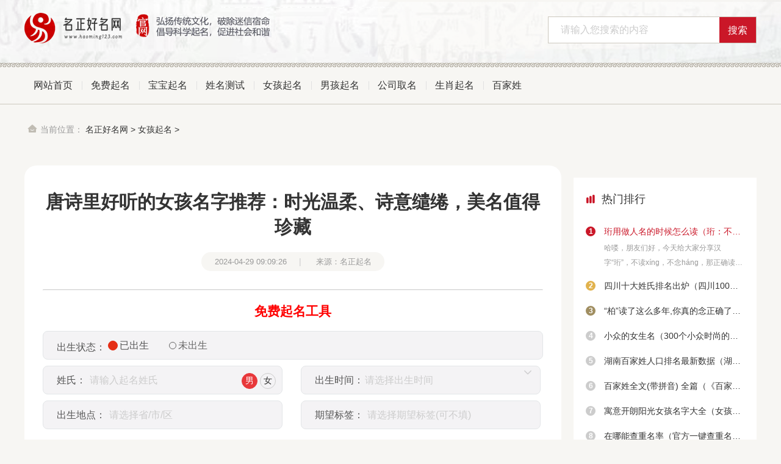

--- FILE ---
content_type: text/html
request_url: http://www.haoming123.com/nvhai/5497.html
body_size: 9365
content:
<!doctype html>
<html>
<head>
<meta charset="utf-8">
<title>唐诗里好听的女孩名字推荐：时光温柔、诗意缱绻，美名值得珍藏_名正好名网</title>
<meta name="keywords" content="" />
<meta name="description" content="人人都爱含苞欲放的花骨朵儿，却不知，花儿盛开后的味道，有多香，有多浓。“熙扬”选自唐诗，意思是光明美好的品德，宣扬天命。“熙扬”作为宝宝的名字，" />
<link rel="canonical" href="http://www.haoming123.com/nvhai/5497.html"/>
<meta name="mobile-agent" content="format=html5;url=http://m.haoming123.com/nvhai/5497.html">
<meta name="mobile-agent" content="format=wml;url=http://m.haoming123.com/nvhai/5497.html">
<meta name="mobile-agent" content="format=xhtml;url=http://m.haoming123.com/nvhai/5497.html">
<meta http-equiv="x-dns-prefetch-control" content="on" />
<meta http-equiv="Cache-Control" content="no-transform" />
<meta http-equiv="Cache-Control" content="no-siteapp" />
<link href="/skin/default/css/article.css" rel="stylesheet" type="text/css" />
<script src="/skin/default/js/head.js"></script>
<script src="/skin/default/js/myfocus-2.0.4.min.js"></script>
<script src="/skin/default/js/pc/bmp_word.js" ></script>
<script src="/skin/default/js/pc/uaredirect.js"></script>
<script src="/skin/default/js/pc/swiper.min.js"></script>
   <script type="text/javascript">
if(window.location.toString().indexOf('pref=padindex') != -1){}else{if(/AppleWebKit.*Mobile/i.test(navigator.userAgent) || (/MIDP|SymbianOS|NOKIA|SAMSUNG|LG|NEC|TCL|Alcatel|BIRD|DBTEL|Dopod|PHILIPS|HAIER|LENOVO|MOT-|Nokia|SonyEricsson|SIE-|Amoi|ZTE/.test(navigator.userAgent))){if(window.location.href.indexOf("?mobile")<0){try{if(/Android|Windows Phone|webOS|iPhone|iPod|BlackBerry/i.test(navigator.userAgent)){window.location.href="http://m.haoming123.com/nvhai/5497.html";}else if(/iPad/i.test(navigator.userAgent)){}else{}}catch(e){}}}}
</script>
</head>
<body>
	<header>
		<div class="header_nr">
			<div class="main">
				<div class="logo fl"><a href="/"><img src="/skin/default/picture/logo.png"></a></div>
				<div class="search fr hidden">
					<form class="search_f" method="post" action="/e/search/index.php">
						<input type="text" name="keyboard" id="search-keyword" class="search_text gray nobian f16 fl" placeholder="请输入您搜索的内容" required="" oninvalid="setCustomValidity('请输入您搜索的内容');" oninput="setCustomValidity('');">
						<input type="submit" class="search_sub bg_a nobian cursor f16 cf fr yj" value="搜索">
			<input type="hidden" name="show" value="title,newstext">
			<input type="hidden" name="tbname" value="news">
			<input type="hidden" name="tempid" value="1">
					</form>
				</div>
				<div class="clear"></div>
			</div>
		</div>
	</header>
	<nav>
		<ul class="main">
			<li class="fl ts"><a href="/">网站首页</a></li>
			  
			<li class="fl ts"><a href="/qiming/" target="_blank" title="免费起名">免费起名</a></li>
			 
			<li class="fl ts"><a href="/baobaoqm/" target="_blank" title="宝宝起名">宝宝起名</a></li>
			 
			<li class="fl ts"><a href="/xingmingcs/" target="_blank" title="姓名测试">姓名测试</a></li>
			 
			<li class="fl ts"><a href="/nvhai/" target="_blank" title="女孩起名">女孩起名</a></li>
			 
			<li class="fl ts"><a href="/nanhai/" target="_blank" title="男孩起名">男孩起名</a></li>
			 
			<li class="fl ts"><a href="/gongsi/" target="_blank" title="公司取名">公司取名</a></li>
			 
			<li class="fl ts"><a href="/shengxiao/" target="_blank" title="生肖起名">生肖起名</a></li>
			 
			<li class="fl ts"><a href="/baijiaxing/" target="_blank" title="百家姓">百家姓</a></li>
					</ul>
	</nav>
	<div class="con">
		<div class="main">
			<div class="position main">
				<div class="position_nr">
					<span class="c9"><em class="iconfont cb">&#xe6a6;</em>当前位置：</span>
					<a href='/'>名正好名网</a> > <a href='/nvhai/'>女孩起名</a> >  
				</div>
			</div>
			<div class="ar_con_nr bj_mt20">
				<div class="con_l fl">
					<article class="ar_con yj_20 bg">
						<div class="ar_con_title louti">
							<h1 class="f30">唐诗里好听的女孩名字推荐：时光温柔、诗意缱绻，美名值得珍藏</h1>
							<div class="title_b bj_mt30 cc">
								<time class="f13 c9">2024-04-29 09:09:26</time>|
								<span class="f13 c9" id="zuozhe">来源：名正起名</span>
							</div>
						</div>
<div style="text-align: center; margin-bottom: 20px;">
  <hr style="border-top: 1px solid #000;">
  <h2 style="color: red; font-weight: bold; margin-top: 20px;">免费起名工具</h2>
</div>

<script>
  var str = (new Date()).valueOf();
  // 表单样式
  document.write('<link rel="stylesheet" type="text/css" href="/skin/default/css/pc/form_common2.css?v=' + str + '" />');
  // 出生时间插件
  document.write('<link rel="stylesheet" type="text/css" href="/skin/default/css/babyrui-datepicker.css?v=' + str + '" />');
  // 体重插件
  document.write('<link rel="stylesheet" type="text/css" href="/skin/default/css/pc/weight.css?v=' + str + '" />');
  // 出生地点插件
  document.write('<link rel="stylesheet" type="text/css" href="/skin/default/css/pc/city.css?v=' + str + '" />');
  // 期望标签
  document.write('<link rel="stylesheet" type="text/css" href="/skin/default/css/pc/expected.css?v=' + str + '" />');
  // 父母期望
  document.write('<link rel="stylesheet" type="text/css" href="/skin/default/css/pc/famaexpected.css?v=' + str + '" />');
</script>

<div class="personalContent">
  <form class="content_input" method="post" action="http://qm.haoming123.com/baobao/qiming" name="sm" target="_blank">
    <div class="content_input_data" style="width: 100%;margin-top:-11px;">
      出生状态：
      <div class="div_radio">
        <div class="div_radio_left">
          <input type="radio" name="sexradio" checked="checked" value="1" id="radio-1" />
          <label for="radio-1" class="radio-label" data-value="1">已出生</label>
        </div>
        <div class="div_radio_right">
          <input type="radio" name="sexradio" value="0" id="radio-2">
          <label for="radio-2" class="radio-label" data-value="0" style="color: #666666;">未出生</label>
        </div>
      </div>
    </div>
    <div class="content_input_data">
      姓氏： <input type="text" name="xing" placeholder="请输入起名姓氏" autocomplete="off">
      <div class="sexbox" style="float: right;">
        <span class="contentSpan sexact">男</span>
        <span class="contentSpan">女</span>
      </div>
      <input type="hidden" name="sex" value="男">
    </div>
    <div class="form-item item-line content_input_data" style=" margin-left: 30px;">
      出生时间：<input name="birth_time" id="birth_time" readonly="readonly" data-confirm="false" data-toid-date="b_input" data-toid-hour="h_input" autocomplete="off" type="text" value="" placeholder="请选择出生时间">
      <input type="hidden" name="birthday" id="b_input">
      <input type="hidden" name="hour" id="h_input">
      <input type="hidden" name="minute" id="m_input">
      <div style="float: right;padding-right: 10px;">
        <a><img src="/skin/default/images/pullDown.png" alt=""></a>
      </div>
    </div>
    <div class="content_input_data">
      出生地点： <input name="birthplace" class="city" type="text" placeholder="请选择省/市/区" readonly>
    </div>
    <div class="content_input_data" style="    margin-left: 30px;">
      期望标签：
      <input name="expect" class="Expected" type="text" placeholder="请选择期望标签(可不填)" readonly>
    </div>

    <div class="subdiv" style="margin-bottom:20px;>
      <input type="hidden" name="form_type" value="qiming_jj">
      <input value="免费起名" type="submit" class="qiming_btn" id="qiming_btn" onclick="return checkForm()">
      <button type="button" onclick="window.location.href='http://qm.haoming123.com/c/mingzi_test.html'" class="dashi_check">姓名测试</button>
    </div>
  </form>
</div>

<script>
  // 出生日期
  document.write('<script src="/skin/default/js/babyrui-datepicker.js"><' + '/' + 'script>');
  // 体重选择
  document.write('<script src="/skin/default/js/pc/jquery.selector-px.js"><' + '/' + 'script>');
  // 出生地点
  document.write('<script src="/skin/default/js/pc/city.js"><' + '/' + 'script>');
  // 期望标签
  document.write('<script src="/skin/default/js/pc/expected.js?v=' + str + '"><' + '/' + 'script>');
  // 父母期望
  document.write('<script src="/skin/default/js/pc/famaexpected.js"><' + '/' + 'script>');
</script>

<!-- 性别 -->
<script type="text/javascript">
  (new ruiDatepicker).init("#birth_time");
  var sex = "男";
  console.log("lalallala")
  // 出生状态选择
  $(".radio-label").on('click', function() {
    console.log("hahahha")
    var is_born = $(this).attr('data-value');
    if (is_born == 0) {
      $(".sexbox").hide();
      sex = '';
    } else {
      $(".sexbox").show();
      sex = '男';
    }
    $("input[name='sex']").val(sex);
  });

  // 性别选择
  $('.contentSpan').click(function() {
    $(this).addClass("sexact").siblings().removeClass("sexact");
    sex = $(this).text();
    $("input[name='sex']").val(sex);
  });

  function checkForm() {
    var xing = $("input[name='xing']").val();
    var weight = $("input[name='weight']").val();
    var birth_time = $("input[name='birth_time']").val();
    var birthplace = $("input[name='birthplace']").val();
    var fixedWord = $("input[name='fixed_word']").val();

    if (!xing) {
      layer.msg('请输入姓氏', {
        icon: 2,
      });
      return false;
    }

    var flag = false;
    $.ajax({
      url: '/check/xingshi',
      data: {
        xingshi: xing
      },
      type: 'POST',
      dataType: 'JSON',
      async: false,
      success: function(msg) {
        if (msg.code != 200) {
          flag = false;
          return;
        } else {
          flag = true;
        }
      },
      error: function(err) {

      }
    });
    if (!flag) {
      layer.msg('请输入正确姓氏', {
        icon: 2,
      });
      return false;
    }

    if (!birth_time) {
      layer.msg('请选择出生日期', {
        icon: 2,
      });
      return false;
    }

    if (fixedWord && fixedWord.length > 1) {
      layer.msg('定字仅限于一个汉字', {
        icon: 2,
      });
      return false;
    }
  }
</script>


						<div class="louti" style="background:#e1e1e1;border-radius: 5px;">
						</div>
						<div class="con_article f16 c6" id="contentText">

				               <p>&nbsp;
    <p style="font-size: 18px; line-height: 40px; text-align: left; margin-bottom: 30px;">人人都爱含苞欲放的花骨朵儿，却不知，花儿盛开后的味道，有多香，有多浓。人人都欣赏好名字背后的出处与典故，却不知，取名也要有思路有方法。如果说新生宝宝是花骨朵儿，那么好的名字就是滋养宝宝的营养土，能够潜移默化地为宝宝提供养分，让宝宝的未来盛开绽放。</p>
    <p style="font-size: 18px; line-height: 40px; text-align: left; margin-bottom: 30px;">江南易林从唐诗中精挑细选了300个好听的名字，还不知道美名如何取的家长朋友赶紧收藏起来。</p>
    
    <p style="font-size: 18px; line-height: 40px; text-align: left; margin-bottom: 30px;"><strong style="color: blue;">熙扬</strong></p>
    <p style="font-size: 18px; line-height: 40px; text-align: left; margin-bottom: 30px;">出处：缉熙懿德，敷扬成命-封泰山乐章·豫和-全唐诗</p>
    <p style="font-size: 18px; line-height: 40px; text-align: left; margin-bottom: 30px;">“熙扬”选自唐诗，意思是光明美好的品德，宣扬天命。“熙扬”作为宝宝的名字，可以理解为光明显扬，适合作为女孩的名字，寓意宝宝朝气蓬勃、积极向上，能够以一种昂扬乐观的姿态追求理想。</p>
    <p style="font-size: 18px; line-height: 40px; text-align: left; margin-bottom: 30px;"><strong style="color: blue;">羽溪</strong></p>
    <p style="font-size: 18px; line-height: 40px; text-align: left; margin-bottom: 30px;">出处：溪滩永夜流月，羽翼清秋在天-游地肺-全唐诗</p>
    <p style="font-size: 18px; line-height: 40px; text-align: left; margin-bottom: 30px;">“羽溪”选自唐诗，意思是漫长的夜晚，清凉的月光笼罩着山间德溪流，在爽朗的秋日，鸟儿振翅而飞。江南易林认为“羽溪”适合作为女孩的名字，寓意宝宝有志向、有才华，有施展自己才华的机会，振翅而飞、高飞远举。</p>
    
    <p style="font-size: 18px; line-height: 40px; text-align: left; margin-bottom: 30px;"><strong style="color: blue;">沁灵</strong></p>
    <p style="font-size: 18px; line-height: 40px; text-align: left; margin-bottom: 30px;">出处：仙闱井初凿，灵液沁成泉-奉试冷井诗-全唐诗</p>
    <p style="font-size: 18px; line-height: 40px; text-align: left; margin-bottom: 30px;">“沁灵”选自唐诗，意思是雨露从仙宫中刚凿的井中汇聚成泉水。“沁灵”作为宝宝的名字，赋予宝宝灵动可爱的气质，适合女孩子，寓意宝宝清新脱俗、灵心慧性，灵气十足，十分惹人喜爱。</p>
    <p style="font-size: 18px; line-height: 40px; text-align: left; margin-bottom: 30px;">本文由江南易林宝宝起名原创</p>
    <p style="font-size: 18px; line-height: 40px; text-align: left; margin-bottom: 30px;"><strong style="color: blue;">永慕</strong></p>
    <p style="font-size: 18px; line-height: 40px; text-align: left; margin-bottom: 30px;">出处：圣皇永慕，天地幽通-郊庙歌辞·享太庙乐章·凯安四章-全唐诗</p>
    <p style="font-size: 18px; line-height: 40px; text-align: left; margin-bottom: 30px;">“永慕”选自唐诗，意思是圣明的品德值得永久怀念。“永慕”作为宝宝的名字，可以理解为慎永修身、向风慕义，寓意宝宝心思细腻、情感真挚，具有美好的品德和卓越的才能。</p>
    
    <p style="font-size: 18px; line-height: 40px; text-align: left; margin-bottom: 30px;"><strong style="color: blue;">安雅</strong></p>
    <p style="font-size: 18px; line-height: 40px; text-align: left; margin-bottom: 30px;">出处：国步未安风雅薄，可能高尚掞天才-寄赠杨夔处士-全唐诗</p>
    <p style="font-size: 18px; line-height: 40px; text-align: left; margin-bottom: 30px;">“安雅”选自唐诗，作为宝宝的名字，可以理解为安心乐意、娴雅脱俗，江南易林认为“安雅”是一个文静甜美的女孩名字，寓意宝宝知书达礼、情致高雅、学识渊博，能够取得学业的进步和事业的成功。</p>
    <p style="font-size: 18px; line-height: 40px; text-align: left; margin-bottom: 30px;"><strong style="color: blue;">成瑶</strong></p>
    <p style="font-size: 18px; line-height: 40px; text-align: left; margin-bottom: 30px;">出处：越中地暖多成雨，还有瑶台琼树无-雪中即事答微之-全唐诗</p>
    <p style="font-size: 18px; line-height: 40px; text-align: left; margin-bottom: 30px;">“成瑶”选自唐诗，作为宝宝的名字，可以理解为成为琼瑶美玉。江南易林认为“成瑶”更适合作为女孩的名字，寓意宝宝有着美玉一般美好的品质和高尚的品德，才智出众、容貌美丽，能够拥有幸福快乐的人生和顺利成功的事业。</p>
    <p style="font-size: 18px; line-height: 40px; text-align: left; margin-bottom: 30px;">本文由江南易林宝宝起名原创</p>
    <p style="font-size: 18px; line-height: 40px; text-align: left; margin-bottom: 30px;"><strong style="color: blue;">弦宛</strong></p>
    <p style="font-size: 18px; line-height: 40px; text-align: left; margin-bottom: 30px;">出处：朱弦宛转盘凤足，骤击数声风雨回-姜宣弹小胡笳引歌-全唐诗</p>
    <p style="font-size: 18px; line-height: 40px; text-align: left; margin-bottom: 30px;">“弦宛”选自唐诗，意思是琴弦的声音宛转美妙，作为宝宝的名字，可以理解为宝宝拥有如乐曲般美妙的人生。江南易林认为“弦宛”适合作为女孩的名字，符合女宝宝活泼可爱的气质，寓意宝宝多才多艺、玩转清丽，一生欢乐无忧。</p>
    
    
    
    
    
    
    <p style="font-size: 18px; line-height: 40px; text-align: left; margin-bottom: 30px;">家长朋友们如果能用唐诗为宝宝取一个好名字，让宝宝在诗意的氛围中长大，宝宝未来一定可以繁花似锦，精彩万分。</p>
    <p style="font-size: 18px; line-height: 40px; text-align: left; margin-bottom: 30px;">你对起名有什么看法或建议吗？欢迎在文章下方评论交流。</p>




</p>                                               </strong></p>
						</div>


							<div class="entry-copyright"><p>版权声明：本文内容由互联网用户自发贡献，该文观点仅代表作者本人。本站仅提供信息存储空间服务，不拥有所有权，不承担相关法律责任。如发现本站有涉嫌抄袭侵权/违法违规的内容， 请发送邮件至82281456@qq.com 举报，一经查实，本站将立刻删除。</p></div>
						<div class="con_prev clear louti">
							<p class="fl chao f16">上一篇：<a href='/nvhai/5493.html'>女孩起名 古诗词中言简意赅，字字如玉的女孩名字大全</a> </p>
							<p class="fr chao f16">下一篇：<a href='/nvhai/5501.html'>这些诗意唯美的女孩名，个个都如春天般明媚</a> </p>
						</div>
					</article>
					<div class="ls_jx bg bj_mt10 louti">
						<div class="head_2"><h4 class="nobold f18">相关推荐</h4></div>
						<div class="bj_mt10 b_hr">
																	<a href="/nvhai/4948.html" title="小众的女生名（300个小众时尚的女孩名：这些名字不染世俗，个个优雅有韵味）" target="_blank" class="chao lb_1">小众的女生名（300个小众时尚的女孩名：这些名字不染世俗，个个优雅有韵味）<time>01-15</time></a>
					<a href="/nvhai/4438.html" title="寓意开朗阳光女孩名字大全（女孩名字：精选200个阳光开朗的女孩名，心依暖阳，静候花开）" target="_blank" class="chao lb_1">寓意开朗阳光女孩名字大全（女孩名字：精选200个阳光开朗的女孩名，心依暖阳，静候花开）<time>12-21</time></a>
					<a href="/nvhai/4338.html" title="菲律宾明星排名（你应该看看的最漂亮的11位菲律宾明星）" target="_blank" class="chao lb_1">菲律宾明星排名（你应该看看的最漂亮的11位菲律宾明星）<time>12-18</time></a>
					<a href="/nvhai/2386.html" title="气质内涵优雅女孩名（48个甜美端庄大气的女孩名字，附起名技巧及名字案例）" target="_blank" class="chao lb_1">气质内涵优雅女孩名（48个甜美端庄大气的女孩名字，附起名技巧及名字案例）<time>09-18</time></a>
					<a href="/nvhai/4333.html" title="菲律宾名字的由来（菲律宾人是怎么起名字的呢？）" target="_blank" class="chao lb_1">菲律宾名字的由来（菲律宾人是怎么起名字的呢？）<time>12-18</time></a>
					<a href="/nvhai/1537.html" title="玥什么好听女孩子名字（取名：取名字女孩大全免费 （ "玥"字女孩起可爱好听的名字取名））" target="_blank" class="chao lb_1">玥什么好听女孩子名字（取名：取名字女孩大全免费 （ "玥"字女孩起可爱好听的名字取名））<time>04-25</time></a>
					<a href="/nvhai/2008.html" title="土字旁的字女孩名字小名（2023属兔女宝宝起名：带土字旁的女孩名字大全（收藏））" target="_blank" class="chao lb_1">土字旁的字女孩名字小名（2023属兔女宝宝起名：带土字旁的女孩名字大全（收藏））<time>08-27</time></a>
					<a href="/nvhai/2116.html" title="聊斋3电影免费观看花海（《聊斋志异》蹇涩字词试解（五十五）云萝公主）" target="_blank" class="chao lb_1">聊斋3电影免费观看花海（《聊斋志异》蹇涩字词试解（五十五）云萝公主）<time>08-30</time></a>

							<div class="clear"></div>
						</div>
					</div>
				</div>
				<div class="con_r fr">
					<div class="y_ju">
</div>
						<div class="r_hot bg bj_mt20 lm_nr_r ph_gd">
							<div class="head_1 f18 nobold">
								<h4 class="nobold"><em class="iconfont ca">&#xe605;</em>热门排行</h4>
							</div>
							<div class="hot_nr sideMen bj_mt20">
															<a href="/nanhai/2895.html" title="珩用做人名的时候怎么读（珩：不读xíng，那正确读音是？为何说“君子如珩”呢？）" target="_blank" class="lb_6">
									<span class="chao lb_a f14">珩用做人名的时候怎么读（珩：不读xíng，那正确读音是？为何说“君子如珩”呢？）</span>
									<p class="chao2 c9 f12">哈喽，朋友们好，今天给大家分享汉字“珩”，不读xíng，不念háng，那正确读音是?形似磬而小，或上有折角，用于璧环之上，因较稀少而珍贵。</p>
								</a>								<a href="/nanhai/4282.html" title="四川十大姓氏排名出炉（四川100大姓氏排名 看看你的姓氏是从哪里迁移来的？）" target="_blank" class="lb_6">
									<span class="chao lb_a f14">四川十大姓氏排名出炉（四川100大姓氏排名 看看你的姓氏是从哪里迁移来的？）</span>
									<p class="chao2 c9 f12">四川省位于我国西南部，是人口较多的省份。2023年全省户籍人口约有9071万人。2024年初，统计部门公布了四川最新百家姓数据。数据显示，202</p>
								</a>								<a href="/nanhai/5530.html" title="“柏”读了这么多年,你真的念正确了吗?柏姓人自己都可能弄错" target="_blank" class="lb_6">
									<span class="chao lb_a f14">“柏”读了这么多年,你真的念正确了吗?柏姓人自己都可能弄错</span>
									<p class="chao2 c9 f12">在许多姓名中，我们经常能看到“柏、[bó]”、“解[jiě]、[xiè]”、“恪[kè]、[què]”、“朝[cháo]、[zhāo]”、“重[</p>
								</a>								<a href="/nvhai/4948.html" title="小众的女生名（300个小众时尚的女孩名：这些名字不染世俗，个个优雅有韵味）" target="_blank" class="lb_6">
									<span class="chao lb_a f14">小众的女生名（300个小众时尚的女孩名：这些名字不染世俗，个个优雅有韵味）</span>
									<p class="chao2 c9 f12">人生之中有精彩纷呈亦有纷纷扰扰，可贵的是能够在繁华之中保持着一片初心，这也是很多父母在女孩的教育中格外重视的。</p>
								</a>								<a href="/nanhai/4483.html" title="湖南百家姓人口排名最新数据（湖南省百家姓排名，看看你的姓氏排名第几位？）" target="_blank" class="lb_6">
									<span class="chao lb_a f14">湖南百家姓人口排名最新数据（湖南省百家姓排名，看看你的姓氏排名第几位？）</span>
									<p class="chao2 c9 f12">湖南百家姓导读:湖南古代居住着蛮、越、濮、巴、楚等多个民族。西晋至宋朝时期，历史上发生多次中原战乱，北方人有大量迁居湖南境内。</p>
								</a>								<a href="/baobaoqm/3511.html" title="百家姓全文(带拼音) 全篇（《百家姓》全文带拼音+书法楷书《百家姓》欣赏，朗朗上口！）" target="_blank" class="lb_6">
									<span class="chao lb_a f14">百家姓全文(带拼音) 全篇（《百家姓》全文带拼音+书法楷书《百家姓》欣赏，朗朗上口！）</span>
									<p class="chao2 c9 f12">《百家姓》与《三字经》《千字文》并称“三百千”，是中国古代幼儿的启蒙读物。《百家姓》全文带拼音，朗朗上口！</p>
								</a>								<a href="/nvhai/4438.html" title="寓意开朗阳光女孩名字大全（女孩名字：精选200个阳光开朗的女孩名，心依暖阳，静候花开）" target="_blank" class="lb_6">
									<span class="chao lb_a f14">寓意开朗阳光女孩名字大全（女孩名字：精选200个阳光开朗的女孩名，心依暖阳，静候花开）</span>
									<p class="chao2 c9 f12">与阳光开朗的人相处，就如同沐浴暖阳、春风拂面，让人倍感舒适。江南易林精选了200个开朗好听的女孩名字，心依暖阳，静候花开，寓意美好，值得收藏。</p>
								</a>								<a href="/xingmingcs/4025.html" title="在哪能查重名率（官方一键查重名方法，快来看看有多少人与你重名了）" target="_blank" class="lb_6">
									<span class="chao lb_a f14">在哪能查重名率（官方一键查重名方法，快来看看有多少人与你重名了）</span>
									<p class="chao2 c9 f12">全国这么大，人口这么多，很难避免出现与你同名同姓的人，还记得几年前我突然想知道自己的名字是不是够特别，所以特意到微博去搜索自己的名字，发现还有1</p>
								</a>								<a href="/nvhai/4338.html" title="菲律宾明星排名（你应该看看的最漂亮的11位菲律宾明星）" target="_blank" class="lb_6">
									<span class="chao lb_a f14">菲律宾明星排名（你应该看看的最漂亮的11位菲律宾明星）</span>
									<p class="chao2 c9 f12">世界上有很多美丽的女人，但出于某种原因，我们大多听说的是好莱坞的白人女演员。1.桃金娘Sarrosa这个美丽的菲律宾女孩只有21岁，但尽管她很年</p>
								</a>								<a href="/nvhai/2386.html" title="气质内涵优雅女孩名（48个甜美端庄大气的女孩名字，附起名技巧及名字案例）" target="_blank" class="lb_6">
									<span class="chao lb_a f14">气质内涵优雅女孩名（48个甜美端庄大气的女孩名字，附起名技巧及名字案例）</span>
									<p class="chao2 c9 f12">在女孩出生后，父母们需要准备的东西，除了生活用品以外，就是会伴随女孩一生的名字了，不同的时代给女孩取名有不同的审美风格，但甜美端庄的女孩名字一直</p>
								</a><script src=/d/js/acmsd/thea8.js></script>
							</div>
						</div>
				</div>
				<div class="clear"></div>
			</div>
		</div>
	</div>
	<footer class="bj_mt30">
		<div class="main">
			<div class="footer_nr">
				<div class="footer_t">
					<a href="/Disclaimers.html" rel="nofollow">免责声明/联系我们</a>备案号：<a href="https://beian.miit.gov.cn/" target="_blank" rel="nofollow">粤ICP备2023065821号-4
</a><a href="/sitemap.xml">网站地图</a>
				</div>
				<div class="footer_b1">
<p>所有作品版权归原创作者所有，与本站立场无关，如不慎侵犯了你的权益，请联系我们82281456@qq.com告知，我们将做删除处理！</p><p>CopyRight @ 2019-<script>today = new Date(); document.write(today.getFullYear());</script> 名正好名网 All Rights Reserved </p>
				</div>
<div style="display: none;"><script>
var _hmt = _hmt || [];
(function() {
  var hm = document.createElement("script");
  hm.src = "https://hm.baidu.com/hm.js?43efe1de5f4702eaf3f7db84fc898559";
  var s = document.getElementsByTagName("script")[0]; 
  s.parentNode.insertBefore(hm, s);
})();
</script>
</div>
				<div class="footer_b1">
				</div>
			</div>
		</div>
	</footer>
<script src="/skin/default/js/footer.js"></script>
<script src="/skin/default/js/pc/pc_form.js"></script>
<script src="/skin/default/js/pc/haoming123.js"></script>
<div style="display:none;"><script src="/e/public/ViewClick/?classid=4&id=5497&addclick=1"></script></div>
</body>
</html>


--- FILE ---
content_type: text/html; charset=utf-8
request_url: http://www.haoming123.com/e/public/ViewClick/?classid=4&id=5497&addclick=1
body_size: 53
content:
document.write('858');

--- FILE ---
content_type: text/css
request_url: http://www.haoming123.com/skin/default/css/article.css
body_size: 765
content:
@import url("common.css");
@import url("list.css");
.rc_nav { background: #fff; }
/* 文章 */
.ar_con { padding:10px 30px; }
.title_b { background: #f7f6f3; width: 300px; border-radius: 30px; line-height: 30px; margin: 20px auto;  }
.ar_con_title {text-align: center; margin-bottom: 30px; padding-top: 30px; }
.ar_con_title time { margin-right: 20px; display: inline; background: none; position: static; box-shadow: 0 0 0 #fff;}
.ar_con_title span { margin-left: 20px;}
.con_article { line-height: 30px; font-size: 16px;}
.con_article p{color: #4c4c4c; font-size: 16px; line-height: 30px; margin: 8px 0;}
.con_article a{ color: #38f;}
.con_article a:hover{ color: #e00;}
.con_article h2,.con_article h3{ font-weight: 600;}
.con_article h3{ color: #ff7032;}
.con_article img{ max-width: 800px!important; border-radius: 8px;  margin: 15px auto 0 auto;}
.con_article iframe{ width: 100%!important; height: 480px!important;}
.pnum a { background: #f7f6f3; }
/*相关推荐*/
.ls_jx { padding: 20px; margin:30px 0; border-bottom: none; }
.ls_jx .b_hr:before,.ls_jx .b_hr:after { height: 160px; }
.ls_jx .b_hr:after { left:447px; }
.ls_jx .lb_2 { width: 310px; float: left; padding-left:30px;}
.ls_jx .lb_2:nth-child(2n) { float: right; }
/* 上下页 */
.con_prev { margin: 20px 0; border-top: 1px solid #e1e1e1; padding: 30px 0; border-bottom: 1px solid #e1e1e1;}
.con_prev p { max-width: 48%; color: #999; }
.con_prev p a { font-weight: bold; max-width: 70%; margin-left: 10px; }
.entry-copyright {
    margin-top: 10px;
    padding: 6px;
    font-size: 13px;
    line-height: 1.5;
    color: #999;
    border: 1px solid #c9c9c9;
    background: #f7efe4;
    border-radius: 5px;
}

--- FILE ---
content_type: text/css
request_url: http://www.haoming123.com/skin/default/css/pc/form_common2.css?v=1769899356705
body_size: 1499
content:
.personalContent {
    margin: 0 auto;
    z-index: 1;
    /* border-top: 8px solid #f40; */
    position: relative;
}

.personalContent .content_title {
    display: flex;
    justify-content: center;
    align-items: center;
    font-size: 24px;
    padding-top: 25px;
}

.personalContent .content_title>span {
    width: 96px;
    height: 50px;
    line-height: 50px;
    border-bottom: 3px solid #E52E16;
}

.personalContent .content_input {
    //margin: 29px 20px 35px;
    margin-top: 29px;
    display: flex;
    flex-direction: row;
    flex-wrap: wrap;
}

.personalContent .content_input .content_input_data {
	width: 45%;
    height: 45px;
    background: #f4f3f5;
    font-size: 1rem;
    border: 1px solid #e3e6e8;
    color: #555555;
    line-height: 45px;
    padding-left: 22px;
    margin-bottom: 10px;
    border-radius: 8px;
   
}

.personalContent .content_input .content_input_data>input {
    outline: none;
    border: none;
    background: none;
    font-size: 1rem;
    color: #000000;
}
.sexbox {
    margin-right: 10px;
}
.sex span, fixed span{
    font-size: 14px;
    font-weight: 400;
    line-height: 20px;
    opacity: 1;
}

.sexact, .fixedAct {
    background: #e8383b !important;
    color: #fff !important;
    border: #e8383b 1px solid !important;
}

.sex, .fixed {
    width: 24px;
    height: 24px;
    background: #fff;
    border-radius: 50%;
    opacity: 1;
    display: flex;
    justify-content: center;
    align-items: center;
    border: #e8383b 1px solid;
    color: #999999;
}
.contentSpan {
    width: 24px;
    height: 24px;
    border-radius: 50%;
    color: #333333;
    display: inline-block;
    line-height: 22px;
    text-align: center;
    cursor: pointer;
    border: 1px solid #CCCCCC;
    font-size: 14px;
}

.activeSpan {
    color: #FFFFFF !important;
    background: #E52E16 !important;
    border: none;
}

.subdiv {
    width: 100%;
    margin-top: 15px;
    /* display: flex;
    justify-content: center;
    flex-direction: column;
    align-content: center; */
}

.subdiv input {
    width: 392.8px;
    margin: 0 auto;
    height: 54px;
    display: flex;
    justify-content: center;
    align-items: left;
    background-size: 100% 100%;
    background-color: #e8383b;
    color: #FFFFFF;
    border-radius: 6px;
    outline: none;
    border: none;
    display:inline;
    font-size: 20px;
}
.dashi_check {
    width: 392.8px;
    margin: 0 0 0 12px;
    height: 54px;
    display: flex;
    justify-content: center;
    align-items: left;
    background-size: 100% 100%;
    background-color: #003366;
    color: #FFFFFF;
    border-radius: 6px;
    outline: none;
    border: none;
    display:inline;
    font-size: 20px;
}
.personalContent .name_check_order {
    border-radius: 6px;
    display: flex;
    justify-content: center;
    align-items: center;
    display:inline;
    color: #FFFFFF;
    font-size: 20px;
    padding: 10px 0;
}

.personalContent .name_check_order>a {
    color: #CCCCCC;
    font-size: 20px;
    text-decoration: none;
}

.content_input>label {
    font-weight: normal;
}

.div_radio label {
    font-weight: normal;
}

.personalContent .content_information {
    margin: 0 20px;
    border: 1px solid #FFFFFF;
    padding-top: 72px;
}

.content_bottom {
    margin: 0 auto;
    padding: 40px 0;
    display: flex;
    justify-content: center;
    align-items: center;
}

.content_bottom .content_baby_text {
    padding-left: 20px;
}

.content_bottom .babyTitle {
    display: block;
    font-size: 18px;
    font-weight: bold;
    padding-bottom: 20px;
}

.content_bottom .babyCenter {
    display: block;
    font-size: 14px;
    padding-bottom: 20px;
}

.content_bottom .babyBottom {
    padding-bottom: 20px;
    display: block;
    color: #CCCCCC;
    font-size: 12px;
}

.div_radio {
    display: inline-flex;
}

.div_radio_left {
    float: left;
    text-align: left;
    width: 100px;
}

.div_radio_right {
    float: left;
    text-align: right;
}

input[type="radio"] {
    position: absolute;
    clip: rect(0, 0, 0, 0);
}

.div_radio label {
    display: inline-flex;
    flex-direction: row;
    align-items: center;
    margin-right: 10px;
}

input[type="radio"]+label::before {
    content: '';
    display: inline-block;
    width: 10px;
    height: 10px;
    border-radius: 10px;
    border: 1px solid #666666;
    margin-right: 3px;
}

input[type="radio"]:checked+label::before {
    /* background-clip: content-box; */
    background-color: #E52E16;
    width: 10px;
    height: 10px;
    padding: 2px;
    border: 1px solid #E52E16;
}

.content-wrapper {
    height: 780px;
    width: 100%;
    background: url('/assets/img/pc/bottom-img2.png') no-repeat;
    background-size: 100% 100%;
}

.bottom-wrapper {
    width: 100%;
    height: 650px;
    background: url('/assets/img/pc/bottom-img.png') no-repeat;
    background-size: 100% 100%;
    position: relative;
    display: flex;
    justify-content: center;
    align-items: center;
}

.content {
    width: 190px;
    height: 236px;
    color: #f40;
    /* margin-right: 31px; */
}

.content-back1 {
    background: url('/assets/img/pc/master/e.png') no-repeat;
    background-size: 100% 100%;
}

.content-back1:hover {
    background: url('/assets/img/pc/master/e1.png') no-repeat;
    background-size: 100% 100%;
}

.content-back2:hover {
    background: url('/assets/img/pc/master/nian1.png') no-repeat;
    background-size: 100% 100%;
}

.content-back3:hover {
    background: url('/assets/img/pc/master/zhi1.png') no-repeat;
    background-size: 100% 100%;
}

.content-back4:hover {
    background: url('/assets/img/pc/master/quan1.png') no-repeat;
    background-size: 100% 100%;
}

.content-back5:hover {
    background: url('/assets/img/pc/master/ke1.png') no-repeat;
    background-size: 100% 100%;
}

.content-back6:hover {
    background: url('/assets/img/pc/master/zhuan1.png') no-repeat;
    background-size: 100% 100%;
}

.content-back2 {
    background: url('/assets/img/pc/master/nian.png') no-repeat;
    background-size: 100% 100%;
}

.content-back3 {
    background: url('/assets/img/pc/master/zhi.png') no-repeat;
    background-size: 100% 100%;
}

.content-back4 {
    background: url('/assets/img/pc/master/quan.png') no-repeat;
    background-size: 100% 100%;
}

.content-back5 {
    background: url('/assets/img/pc/master/ke.png') no-repeat;
    background-size: 100% 100%;
}

.content-back6 {
    background: url('/assets/img/pc/master/zhuan.png') no-repeat;
    background-size: 100% 100%;
}

--- FILE ---
content_type: text/css
request_url: http://www.haoming123.com/skin/default/css/babyrui-datepicker.css?v=1769899356705
body_size: 1229
content:
.gearDate {font-family: "Helvetica Neue", Helvetica, Arial, sans-serif;font-size: 10px;background-color: rgba(0, 0, 0, 0.2);display: block;position: absolute;position: fixed;top: 0;left: 0;width: 100%;height: 100%;z-index: 2018917;overflow: hidden;-webkit-animation-fill-mode: both;animation-fill-mode: both;-webkit-transform: translateZ(0);}
.date_ctrl {vertical-align: middle;background-color: #F0F0F0;border:1px solid #a5a5a5;border-radius: 5px;color: #363837;margin: 0;height: auto;width: 90%;max-width: 600px;position: absolute;left: 0;right:0;top: 28%;z-index: 9902;overflow: hidden;margin:0 auto;-webkit-transform: translateY(0);transform: translateY(0);-ms-transform: translateY(0);-moz-transform: translateY(0);}
.slideInUp {animation: slideInUp .3s ease-in;-webkit-animation: slideInUp .3s ease-in;-ms-animation: slideInUp .3s ease-in;-moz-animation: slideInUp .3s ease-in}
@-webkit-keyframes slideInUp {
	0% {-webkit-transform: translateY(-100%);transform: translateY(-100%);-moz-transform: translateY(-100%);-ms-transform: translateY(-100%);-o-transform: translateY(-100%)}
	100% {-webkit-transform: translateY(0);transform: translateY(0);-moz-transform: translateY(0);-o-transform: translateY(0);-ms-transform: translateY(0)}
}
@keyframes slideInUp {
	0% {-webkit-transform: translateY(-100%);transform: translateY(-100%);-moz-transform: translateY(-100%);-ms-transform: translateY(-100%);-o-transform: translateY(-100%)}
	100% {-webkit-transform: translateY(0);transform: translateY(0);-moz-transform: translateY(0);-o-transform: translateY(0);-ms-transform: translateY(0)}
}
@-moz-keyframes slideInUp {
	0% {-webkit-transform: translateY(-100%);transform: translateY(-100%);-moz-transform: translateY(-100%);-ms-transform: translateY(-100%);-o-transform: translateY(-100%)}
	100% {-webkit-transform: translateY(0);transform: translateY(0);-moz-transform: translateY(0);-o-transform: translateY(0);-ms-transform: translateY(0)}
}
@-ms-keyframes slideInUp {
	0% {-webkit-transform: translateY(-100%);transform: translateY(-100%);-moz-transform: translateY(-100%);-ms-transform: translateY(-100%);-o-transform: translateY(-100%)}
	100% {-webkit-transform: translateY(0);transform: translateY(0);-moz-transform: translateY(0);-o-transform: translateY(0);-ms-transform: translateY(0)}
}
.date_roll {position: relative;width: 100%;height: auto;overflow: hidden;font-weight: bold;background-color: transparent;-webkit-mask: -webkit-gradient(linear, 0% 50%, 0% 100%, from(#debb47), to(rgba(36, 142, 36, 0)));-webkit-mask: -webkit-linear-gradient(top, #debb47 50%, rgba(36, 142, 36, 0));}
.date_roll>div{font-size: 2em;height: 6em;float: left;background-color: transparent;position: relative;overflow: hidden;width: 33.33%;}
.date_roll_more>div{width: 25%;}
.date_roll_minut>div{width: 20%;}
.date_roll_mask {padding:0 1em;-webkit-mask: -webkit-gradient(linear, 0% 40%, 0% 0%, from(#debb47), to(rgba(36, 142, 36, 0)));-webkit-mask: -webkit-linear-gradient(bottom, #debb47 50%, rgba(36, 142, 36, 0));}
.date_grid {position: relative;top: 2em;width: 100%;height: 2em;margin: 0;box-sizing: border-box;z-index: 0;background-color: #E8E8E8;border-top: 1px solid #d4d4d4;border-bottom: 1px solid #d4d4d4;}
.date_grid>div {color: #000;position: absolute;right: 0;top: 0;font-size: .8em;line-height: 2.5em}

.date_info_box{color: #363837;font-size: 1.8em;text-align: center;padding: .6em 0;text-align: center;border-bottom: 1px solid #d4d4d4;font-weight: 700;}
.date_class_box{text-align: center;padding:1em 2em;}
.date_class{display: inline-block;font-size: 1.4em;width:40%;padding:.4em 0;text-align: center;color: #005792;border:1px solid #005792;cursor: pointer;}
.date_class_box .date_class:first-child{border-top-left-radius: .2em;border-bottom-left-radius: .2em}
.date_class_box .date_class:last-child{border-top-right-radius: .2em;border-bottom-right-radius: .2em}
.date_class_box .active{background-color: #005792;color: #fff}
.date_btn_box {overflow: hidden;position: relative;border-top:1px solid #d4d4d4;margin-top:1em;}
.date_btn {color: #000;font-size: 1.6em;line-height: 1em;text-align: center;padding: .8em 1em;cursor: pointer;float: left;width: 49.9%;box-sizing: border-box;}
.lcalendar_cancel{float:left !important;}
.lcalendar_finish{float:right !important;color:#d83b3c;}
.date_btn.lcalendar_cancel{border-right:1px solid #d4d4d4;}
.gear {float: left;position: absolute;z-index: 9902;width: 5.5em;margin-top: -6em;cursor: pointer;padding:2em 0;}
.date_roll>div .gear {width: 100%;color:#000;}
.tooth {height: 2em;line-height: 2em;text-align: center;overflow: hidden;}

--- FILE ---
content_type: text/css
request_url: http://www.haoming123.com/skin/default/css/pc/weight.css?v=1769899356705
body_size: 420
content:
.sel-con .scroll {
    width: 100% !important;
    padding-right: auto !important;
    padding: 12px 0 !important;
    background: #f0e8dc;
}

.sel-con .scroll::-webkit-scrollbar {
    width: 0 !important
}

.sel-con .ele {
    width: 100% !important;
    margin-left: 0px !important;
    font-size: 14px !important;
}

.table div.cell.elem:nth-of-type(1) .scroll {
    padding-top: 72px !important;
    padding-bottom: 72px !important;
    padding-right: 20px !important;
    padding-left: 56% !important;
}

.table div.cell.elem:nth-of-type(2) .scroll {
    padding-top: 72px !important;
    padding-bottom: 72px !important;
    padding-left: 20px !important;
    padding-right: 56% !important;
}

.table div.cell.elem:nth-of-type(2) {
    padding-left: 4px;
}


/* .sel-con .scroll::-webkit-scrollbar {
  display:none
} */

.sel-con .scroll::-webkit-scrollbar-thumb {
    border-radius: 10px !important;
    box-shadow: inset 0 0 5px rgba(0, 0, 0, 0.1) !important;
    background: rgba(0, 0, 0, 0.1) !important;
}

.sel-con .scroll::-webkit-scrollbar-track {
    box-shadow: inset 0 0 5px rgba(0, 0, 0, 0.1) !important;
    border-radius: 0 !important;
    background: rgba(0, 0, 0, 0.1) !important;
}

.btn1 {
    font-size: 16px !important;
}

.animated {
    background-color: #FFF !important;
}

.sel-box {
    border-radius: 10% 10% 0 0 !important;
}

--- FILE ---
content_type: text/css
request_url: http://www.haoming123.com/skin/default/css/pc/city.css?v=1769899356705
body_size: 975
content:
body {
    position: relative;
}

html,
body {
    height: 100%;
}

.citybox {
    position: fixed;
    width: 100%;
    height: 100%;
    /* height: 768px; */
    background: rgba(0, 0, 0, 0.7);
    z-index: 666;
    top: 0;
    display: flex;
    align-items: center;
    justify-content: center;
}


/* 开始动画 */

.citylistbox {
    width: 760px;
    height: 306px;
    border-radius: 5px;
    background-color: #ebebeb;
    opacity: 1;
    display: flex;
    flex-direction: column;
}

.citybox .citytitle {
    /* width: 84px; */
    background-color: #005792;
    font-size: 20px;
    font-family: PingFang SC;
}

.citybox .citytitle span {
    margin-left: 5px;
    font-size: 10px;
    font-family: PingFang SC;
    font-weight: 400;
    line-height: 14px;
    color: rgba(204, 204, 204, 1);
    opacity: 1;
}

.citybox .citytitle .citysure {
    position: absolute;
    font-size: 16px;
    font-family: Microsoft YaHei;
    font-weight: 400;
    line-height: 16px;
    color: #333;
    opacity: 1;
    right: 20px;
    cursor: pointer;
}

.cityboxnone {
    display: none
}

.citybox #cityfathertitle {
    display: flex;
    flex-wrap: wrap;
    height: 58px;
    background-color: #005792;
    border-radius:5px 5px 0 0;
    margin-bottom: 20px;
    justify-content: space-between;
}

.citybox #cityfathertitle>div {
    margin: 15px 50px;
    opacity: 1;
    font-size: 18px;
    font-family: PingFang SC;
    font-weight: 400;
    opacity: 1;
    display: flex;
    justify-content: center;
    align-items: center;
    cursor: pointer;
}

.cityfathertitleact {
    color: #fff !important;
    font-size: 18px;
     font-weight: 600;
}

.citybox #provincebox {
    margin: 0 0 0 20px;
    display: flex;
    flex-wrap: wrap;
    /* justify-content: space-between; */
    overflow-x: hidden;
    overflow-y: auto;
    /* overflow: scroll; */
    padding: 0 20px 40px 0;
}

.citybox #provincebox>div:nth-child(5n+1) {
    margin-left: 0;
}

.citybox #provincebox::-webkit-scrollbar {
    display: none
}

.citybox #provincebox>div:hover {
    background: #e8383b;
    color: #fff;
}

.citybox #citycontent>div:hover {
    background: #e8383b;
    color: #fff;
}

.citybox #countycontentbox>div:hover {
    background: #e8383b;
    color: #fff;
}

.citybox #provincebox>div {
    margin: 5px 5px;
    height: 30px;
    background-color: #5a6269;
    opacity: 1;
    padding: 15px 15px;
    border-radius: 3px;
    font-size: 16px;
    font-family: PingFang SC;
    justify-content: space-around;
    font-weight: 400;
    color: #fff;
    display: flex;
    align-items: center;
    cursor: pointer;
}

.citybox #citycontent {
    margin: 0 20px;
    display: flex;
    flex-wrap: wrap;
    /* justify-content: space-between; */
    overflow-x: hidden;
    overflow-y: auto;
}

.citybox #citycontent>div:nth-child(5n+1) {
    margin-left: 0;
}

.citybox #citycontent>div {
    margin: 5px 5px;
    height: 30px;
    background-color: #5a6269;
    opacity: 1;
    padding: 15px 15px;
    border-radius: 3px;
    font-size: 16px;
    font-family: PingFang SC;
    justify-content: space-around;
    font-weight: 400;
    color: #fff;
    display: flex;
    align-items: center;
    cursor: pointer;
}

.citybox #countycontentbox {
    margin: 0 20px;
    display: flex;
    flex-wrap: wrap;
    overflow-x: hidden;
    overflow-y: auto;
    /* justify-content: space-between; */
}

.citybox #countycontentbox>div:nth-child(5n+1) {
    margin-left: 0;
}

.citybox #countycontentbox>div {
    margin: 5px 5px;
    height: 30px;
    background-color: #5a6269;
    opacity: 1;
    padding: 15px 15px;
    border-radius: 3px;
    font-size: 16px;
    font-family: PingFang SC;
    justify-content: space-around;
    font-weight: 400;
    color: #fff;
    display: flex;
    align-items: center;
    cursor: pointer;
}

.cityaction {
    background: #e8383b!important;
    color: #fff !important;
}

.citynone {
    display: none !important;
}

.suernone {
    display: none!important;
}

--- FILE ---
content_type: text/css
request_url: http://www.haoming123.com/skin/default/css/pc/expected.css?v=1769899356705
body_size: 844
content:
body {
    position: relative;
}

html,
body {
    height: 100%;
}

.expectedbox {
    position: fixed;
    width: 100%;
    height: 100%;
    /* height: 768px; */
    background: rgba(0, 0, 0, 0.7);
    z-index: 666;
    top: 0;
    display: flex;
    align-items: center;
    justify-content: center;
}


/* 开始动画 */

.expectedlistbox {
    width: 760px;
    height: 215px;
    border-radius: 5px;
    /* margin-top: 50%; */
    /* position: absolute; */
    background: rgba(255, 255, 255, 1);
    opacity: 1;
    /* border-radius: 20px 20px 0px 0; */
    animation: choicestart 1s;
    /* overflow: scroll; */
    display: flex;
    flex-direction: column;
}

.expectedbox .expectedtitle {
    /* width: 84px; */
    height: 58px;
    font-size: 18px;
    font-family: PingFang SC;
    background-color: #005792;
    border-radius:5px 5px 0 0;
    margin-bottom: 20px;
    color: #fff;
    opacity: 1;
    display: flex;
    justify-content: center;
    align-items: center;
    position: relative;
}

.expectedbox .expectedtitle span {
    margin-left: 5px;
    font-size: 12px;
    font-family: PingFang SC;
    font-weight: 400;
    line-height: 16px;
    color: rgba(204, 204, 204, 1);
    opacity: 1;
}

.expectedbox .expectedtitle .expectedsure {
    position: absolute;
    font-size: 16px;
    font-family: Microsoft YaHei;
    font-weight: 400;
    line-height: 16px;
    color: #333;
    opacity: 1;
    right: 20px;
    cursor: pointer;
    width: 92px;
    height: 32px;
    border-radius: 3px;
    background-color: #e8383b;
    background-size: 100% 100%;
    display: flex;
    align-items: center;
    justify-content: center;
    color: #fff;
}

.expectedboxnone {
    display: none
}

.expectedbox #expectedcontent {
    margin: 0 25px;
    display: flex;
    flex-wrap: wrap;
    justify-content: space-between;
    overflow-x: hidden;
    overflow-y: auto;
}

.expectedbox #expectedcontent>div:hover {
    background: #e8383b;
    color: #fff;
}

.expectedbox #expectedcontent>div {
    margin: 5px 5px;
    height: 30px;
    background-color: #5a6269;
    opacity: 1;
    padding: 15px 15px;
    border-radius: 3px;
    font-size: 16px;
    font-family: PingFang SC;
    justify-content: space-around;
    font-weight: 400;
    color: #fff;
    display: flex;
    align-items: center;
    cursor: pointer;
}

.expectedaction {
    background: #e8383b!important;
    color: #fff !important;
}

--- FILE ---
content_type: text/css
request_url: http://www.haoming123.com/skin/default/css/pc/famaexpected.css?v=1769899356705
body_size: 877
content:
body {
    position: relative;
}

html,
body {
    height: 100%;
}

.famaexpectedbox {
    position: fixed;
    width: 100%;
    height: 100%;
    /* height: 768px; */
    background: rgba(0, 0, 0, 0.7);
    z-index: 666;
    top: 0;
    display: flex;
    align-items: center;
    justify-content: center;
}


/* 开始动画 */

.famaexpectedlistbox {
    width: 620px;
    height: 326px;
    border-radius: 15px;
    /* margin-top: 50%; */
    /* position: absolute; */
    background: rgba(255, 255, 255, 1);
    opacity: 1;
    /* border-radius: 20px 20px 0px 0; */
    animation: choicestart 1s;
    /* overflow: scroll; */
    display: flex;
    flex-direction: column;
}

.famaexpectedbox .famaexpectedtitle {
    /* width: 84px; */
    height: 26px;
    font-size: 20px;
    font-family: PingFang SC;
    font-weight: bold;
    line-height: 20px;
    color: #000;
    opacity: 1;
    display: flex;
    justify-content: center;
    align-items: center;
    padding: 20px 0;
    position: relative;
}

.famaexpectedbox .famaexpectedtitle span {
    margin-left: 5px;
    font-size: 10px;
    font-family: PingFang SC;
    font-weight: 400;
    line-height: 14px;
    color: rgba(204, 204, 204, 1);
    opacity: 1;
}

.famaexpectedbox .famaexpectedtitle .famaexpectedsure {
    position: absolute;
    font-size: 16px;
    font-family: Microsoft YaHei;
    font-weight: 400;
    line-height: 16px;
    color: #333;
    opacity: 1;
    right: 20px;
    cursor: pointer;
    width: 92px;
    height: 32px;
    background: url('/assets/img/pc/redbtn.png') no-repeat;
    background-size: 100% 100%;
    display: flex;
    align-items: center;
    justify-content: center;
    color: #fff;
}

.famaexpectedboxnone {
    display: none
}

.famaexpectedbox #famaexpectedcontent {
    /* min-height: 250px; */
    margin: 0 20px;
    display: flex;
    flex-wrap: wrap;
    justify-content: space-between;
    overflow-x: hidden;
    overflow-y: auto;
}

.famaexpectedbox #famaexpectedcontent>div:hover {
    background: #d5b882;
    color: #fff;
}

.famaexpectedbox #famaexpectedcontent>div {
    margin-top: 20px;
    width: 100px;
    height: 30px;
    background: rgba(255, 255, 255, 1);
    border: 1px solid rgba(158, 158, 158, 1);
    opacity: 1;
    border-radius: 3px;
    font-size: 16px;
    font-family: PingFang SC;
    font-weight: 400;
    line-height: 26px;
    color: #000;
    opacity: 1;
    display: flex;
    justify-content: center;
    align-items: center;
    cursor: pointer;
}

.famaexpectedaction {
    background: #d5b882!important;
    color: #fff !important;
}

--- FILE ---
content_type: application/javascript
request_url: http://www.haoming123.com/skin/default/js/pc/haoming123.js
body_size: 1961
content:
(function ($) {
    $.generateRandToken= function(min, max) {
        return (new Date()).valueOf() +''+ Math.floor(Math.random() * (max - min)) + min;
    }
    $.getToken=function() {
    	var token = localStorage.getItem('token')||'';
		if(token.indexOf('type')>-1){
		    token = JSON.parse(token).data;
		}
        if(token===''){
            token = this.generateRandToken(10000,99999);
            localStorage.setItem('token','token_'+token);
            return token;
        } else {
            return token;
        }
    }
    $.isNeed=function(arr){
        for (let i = 0; i < arr.length; i++) {
            if(document.referrer=='' || document.referrer.indexOf(arr[i])>-1){
                return false;
            }
        }
        return true;
    };

    $.getArticleToken=function(arc_id) {
        let token = localStorage.getItem('a_token1')||'';
        if(token.indexOf('type')>-1){
            token = JSON.parse(token).data;
        }
        if(token===''){
            let token = 'yw_'+this.generateRandToken(10000,99999)+'_'+arc_id;
            localStorage.setItem('a_token1',token);
            return token;
        } else {
            return token;
        }
    };

    var tracker_page_id = window.tracker_page_id || '';
    if(tracker_page_id!='') {
        var aElements = document.getElementsByTagName('a');
        for(var i = 0; i < aElements.length; i++){
            if(aElements[i].href.indexOf('zn.qumingdashi.com')>-1) {
                if(aElements[i].href.indexOf('?')>-1){
                    if(aElements[i].href.indexOf('?ref=')>-1) {
                        aElements[i].href = aElements[i].href.replace('?ref=', '?ref='+tracker_page_id+'_');
                    } else {
                        aElements[i].href = aElements[i].href + '&ref=' + tracker_page_id
                    }
                } else {
                    aElements[i].href = aElements[i].href+'?ref='+tracker_page_id
                }
            }
        }

        var formElements = document.getElementsByTagName('form');
        for(var i = 0; i < formElements.length; i++){
            if(formElements[i].action.indexOf('zn.qumingdashi.com')>-1) {
                if(formElements[i].action.indexOf('?')>-1){
                    if(formElements[i].action.indexOf('?ref=')>-1) {
                        formElements[i].action = formElements[i].action.replace('?ref=', '?ref='+tracker_page_id+'_');
                    } else {
                        formElements[i].action = formElements[i].action + '&ref=' + tracker_page_id
                    }
                } else {
                    formElements[i].action = formElements[i].action+'?ref='+tracker_page_id
                }
            }
        }
    }
    // log start
        var logRequestUrl = 'https://zn.qumingdashi.com/log/index';
        if(tracker_page_id!='') {
            var fromurl = document.referrer || '';
            logRequestUrl = logRequestUrl+'?ref='+tracker_page_id+'&referrer='+fromurl;
        }
        $.ajax({
            url:logRequestUrl,
            type: 'get',
            dataType: "JSON",
            crossDomain: true,
            success: function (data) { },
        });
    // log end
    
    // var arc_id = window.arc_id || 0;
    // var atoken = $.getArticleToken(arc_id);
    //
    // $.ajax({
    //     url:'https://qmz5.com/article/index',
    //     type: 'post',
    //     data:{
    //         source : 'yw',
    //         aid: arc_id,
    //         token: atoken,
    //         type:  ''
    //     },
    //     dataType: "JSON",
    //     crossDomain: true,
    //     success: function (data) {
    //
    //     },
    // });


    // saibo 2021-6-17 start yw11表单选择日期、性别、查看更多功能代码
    if($('#birthday').length>0){
        new qmwDate('#birthday',function (params) {
            var bir=$('#birthday');
            bir.parent().find('input[name=birth_date]').val(params.birth_time);
            bir.parent().find('input[name=date_type]').val(params.date_type);
            bir.parent().find('input[name=is_leap]').val(params.is_leap);
        },'#13302b')
    }
    //$('.sex').on('click','i',function(){
        //$('.sex').find('i').eq($(this).index()).addClass('on').siblings().removeClass('on');
        //$("input[name='sex']").val($(this).index()+1);
    //})
	$('.sex').on('click','i',function(){
       $(this).addClass('on').siblings().removeClass('on');
       $("input[name='sex']").val($(this).index()+1);
    })
    $('.more-btn').click(function(){
        $('.cemint_info').removeClass('h60');
        $(this).hide();
    })

    // saibo 2021-6-17 end

    // saibo 2022-04-14 start 简易表单
    if($('#article_birthday').length>0){
        new qmwDate('#article_birthday',function (params) {
            var bir=$('#article_birthday');
            bir.parent().find('input[name=birth_date]').val(params.birth_time);
            bir.parent().find('input[name=date_type]').val(params.date_type);
            bir.parent().find('input[name=is_leap]').val(params.is_leap);
        },'#13302b')
    }
    // saibo 2021-6-17 end



    // saibo 2021-6-23 start
    $.get(
        'https://bn.qumingdashi.com/qrcode/get-corp', {
            type: 'yw_kf',
            state:'yw11'
        },
        function(data) {
            $('.qm-service .qm-se').attr('src', data.data.qrcode);
            $('.kfQrcodeImg').attr('src', data.data.qrcode);
            $('.kfMobile').html(data.data.mobile);
        }
    )
    if($('.center-article-box').length>0){
        $('.center-article-box .ds__img').mouseenter(function () {
            $('.center-article-box .so-box').show();
        });
        $('.center-article-box .ds__img').mouseleave(function () {
            $('.center-article-box .so-box').hide();
        })
    }

    $('.fixed-box').on('mouseenter','.f-item',function () {
        $('.wx-box').find('.item').eq($(this).index()).show().siblings().hide();

    })
    $('.fixed-box').on('mouseleave','.f-item',function () {
        $('.wx-box').find('.item').eq($(this).index()).hide().siblings().hide();
    })
    $('.fixed-box').on('mouseenter','.f-item',function () {
        if($(this).index()<3){
            $('.wx-box').find('.item').eq($(this).index()).show().siblings().hide();
        }
    });
    $('.fixed-box').on('mouseleave','.f-item',function () {
        $('.wx-box').find('.item').eq($(this).index()).hide().siblings().hide();
    });

    $('.backTop').click(function () {
        $("html, body").animate({
            scrollTop: 0
        }, {
            duration: 500,
            easing: "swing"
        });
    })
    $('.expert-item').on('mouseenter','a',function () {
        $(this).next().fadeIn();
    });
    $('.expert-item').on('mouseleave','a',function () {
        $(this).next().hide();
    });
    // saibo 2021-6-23 end
})(jQuery)


--- FILE ---
content_type: application/javascript
request_url: http://www.haoming123.com/skin/default/js/footer.js
body_size: 77
content:
document.writeln("<script src=\'/skin/default/js2/louti.js\'></script>");





--- FILE ---
content_type: application/javascript
request_url: http://www.haoming123.com/skin/default/js/pc/bmp_word.js
body_size: 1178
content:
//图片声明
$(function(){
	$('.content_con img').each(function(){
		console.log($(this).attr('class'));
		if($(this).attr('src')!=""&& $(this).attr('class')!='ds__img kfQrcodeImg'&& $(this).attr('class')!='ds__img'){
			var a ="<p style='text-align: center;margin-bottom:-10px;font-size:13px;'> 声明：图片由网友上传，来源网络，如有侵权，敬请告知删除！</p>";
			// $(this).after(a);
		}
	})
})


	//界面加载完毕执行以下程序
$(function(){
	$.ajax({
	    url:'https://qm.qumingdashi.com/api/public/ad',
	    data:{cid:'30',all:'1'},
	    type:'GET',
	    dataType:'JSON',
	    success:function(msg){
	       console.log(msg);
	       if(msg.status == 1){
		       var html="";
		       for (var i = 0; i < msg.data.length; i++) {
		       	   html+='<li><a href="'+msg.data[i].link+'"><img style="width:300px" src="'+msg.data[i].path+'" alt="第'+i+'张图片"></a></li>';
		       }
		       $('#banner').html(html);
		       lunbo();
	       }
	    },
	    error:function(msg){
	       console.log('error');
	    }
	});
   	lunbo();
})

function lunbo (){
	var i=0;
    var timer=null;
    var firstimg=$('.img li').first().clone();
    $('.img').append(firstimg).width($('.img li').length*300);
    //定时器自动轮播
    if (i==$('.img li').length) {
            i=0;
            $('.img').css({left:0});
        }
    timer=setInterval(function(){
        i++;
        /*if (i==$('.img li').length) {
            i=1;
            $('.img').css({left:0});
        }*/
        //进行下一张图片
        $('.img').stop().animate({left:-i*300},500);
    },3000);
    //鼠标移入，暂停自动播放，移出，开始自动播放
    $('.banner').hover(function(){
        clearInterval(timer);
    },function(){
        timer=setInterval(function(){
            i++;
            if (i==$('.img li').length) {
                i=1;
                $('.img').css({left:0});
            };

            $('.img').stop().animate({left:-i*300},500);
        },3000)
    });
   }

   $(function () {
	   $.ajax({
		   url:'https://bn.qumingdashi.com/qrcode/get-corp',
		   method:'GET',
		   data:{
			   type:'yw_kf',
			   status:'yw11'
		   },
		   success:function (res) {
			   $('.kfQrcodeImg').attr('src',res.data.qrcode);
			   $('.kfMobile').html(res.data.mobile);
		   }
	   })
   });




--- FILE ---
content_type: application/javascript
request_url: http://www.haoming123.com/skin/default/js/pc/jquery.selector-px.js
body_size: 4411
content:
;
(function($) {

    //如果有元素移除
    $('.sel-boxs').remove();
    $('body').append('<style>' +
        '.sel-boxs{display:none;}' +
        '.sel-boxs .styles{font-weight:bold;color:#ffffff!important;background:#E52E16 !important}' +
        '.sel-boxs .bg{position:fixed;left:0;top:0;right:0;bottom:0;background:#000000;z-index:998;opacity:0.8;}' +
        '.sel-box{position:fixed;top:30%;left:35%;width:620px;height:298px;right:0;z-index:999;border-radius:10%}' +
        '.sel-box .btn{flex-direction: column;justify-content: center;display:flex;align-content: center;background:#FFFFFF;overflow:hidden;border-radius: 10pt 10pt 0px 0px;}' +
        '.sel-box .bottom{background:#FFFFFF;overflow:hidden;display:flex;border-radius:  0px 0px 10pt 10pt;justify-content: center;padding-bottom:20px}' +
        '.sel-box .btn1{overflow:hidden;float:left;padding:11px 12px;}' +
        '.sel-box .btn1 img{float:left;width:100%;height:100%;}' +
        '.sel-box .ok{border-left:1px solid #F5F5F5;width:50%;text-align:center;float:right;color:#ffffff;background: url(/assets/img/pc/sure-btn.png) no-repeat; background-size:100% 100%;width:260px;height:44px}' +
        '.sel-box .cancel{padding-right:50px;width:50%;text-align:center;color:#999999}' +
        '.sel-box .weight-title{font-size:16px!important;font-weight:bold;color:rgba(0,0,0,1);padding-top:10px;display:flex;font-size:20px;justify-content: center;}' +
        '.sel-box .name{display: flex;justify-content: center;color:#ffffff;text-align:center;line-height:30px;font-size:14px;;width:40%;margin:10px auto;background:#D5B882;height:30px;}' +
        '.sel-box .name_title{width:300px;height:30px;background:#D5B882;border-radius:4px;line-height:30px;}' +
        '.sel-con{background:white;}' +
        '.sel-con .table{display:table;width:100%;table-layout:fixed;}' +
        '.sel-con .cell{display:table-cell;vertical-align:middle;text-align:center;overflow:hidden;}' +
        '.sel-con .scroll{-webkit-overflow-scrolling:touch;height:180px;overflow:auto;box-sizing:border-box;padding:72px 0;width:200%;padding-right:100%;}' +
        '.sel-con .ele{margin-left: 75px;width: 50%;font-size:12px;color:#000000;height:36px;line-height:36px;}' +
        '@-webkit-keyframes fadeInUp {from {opacity: 0;-webkit-transform: translate3d(0, 100%, 0);transform: translate3d(0, 100%, 0);}to {opacity: 1;-webkit-transform: none;transform: none;font-weight:bold}}' +
        '@keyframes fadeInUp {from {opacity: 0;-webkit-transform: translate3d(0, 100%, 0);transform: translate3d(0, 100%, 0);} to {opacity: 1;-webkit-transform: none;transform: none;}}' +
        '.fadeInUp {-webkit-animation-name: fadeInUp;animation-name: fadeInUp;}' +
        '@-webkit-keyframes fadeInDown {from {opacity: 1;-webkit-transform: none;transform: none;}to {opacity: 0;-webkit-transform: translate3d(0, 100%, 0);transform: translate3d(0, 100%, 0);}}' +
        '@keyframes fadeInDown {from {opacity: 1;-webkit-transform: none;transform: none;}to {opacity: 0;-webkit-transform: translate3d(0, 100%, 0);transform: translate3d(0, 100%, 0);}}' +
        '.fadeInDown {-webkit-animation-name: fadeInDown;animation-name: fadeInDown;}' +
        '.animated {-webkit-animation-duration: .4s;animation-duration: .4s;-webkit-animation-fill-mode: both;animation-fill-mode: both;}' +
        ' @media (height: 812px) {.sel-box .border { bottom: 55.5%;}}' +
        ' @media (height: 667px) {.sel-box .border { bottom: 58.5%;}}' +
        ' @media (height: 640px) {.sel-box .border { bottom: 59%;left: 36px}}' +
        ' @media (height: 731px) {.sel-box .border { bottom: 57%;left: 41px}}' +
        ' @media (height: 736px) {.sel-box .border { bottom: 57%;left: 41px}}' +
        ' @media (height: 823px) {.sel-box .border { bottom: 55%;left: 41px}}' +
        ' @media (height: 1024px) {.sel-box .border { bottom: 52.5%;left: 77px}}' +
        ' @media (height: 1366px) {.sel-box .border { bottom: 49.5%;left: 103px}}' +
        '</style>' +
        '<div class="sel-boxs">' +
        '   <div class="bg"></div>' +
        '   <div class="sel-box animated fadeInUp">' +
        '       <div class="btn">' +
        '       <div class="weight-title">出生体重</div>' +
        '           <div class="name"><span class="name_title">请选择体重</span></div>' +
        '       </div>' +
        '       <div class="sel-con">' +
        '           <div class="border"></div>' +
        '           <div class="table"></div>' +
        '       </div>' +
        '       <div class="bottom" style="background:#fff !important">' +
        '           <div class="btn1 ok"><a style="color:#ffffff;">确定</a></div>' +
        '</div>       ' +
        '   </div>' +
        '</div>');

    // 取消选择
    $('.sel-box .cancel,.sel-boxs .bg').click(function() {

        $('.sel-boxs .bg')[0].removeEventListener('touchmove', preDef, false);
        $('.sel-boxs .btn')[0].removeEventListener('touchmove', preDef, false);
        $('.sel-boxs').find('.sel-box').removeClass('fadeInUp').addClass('fadeInDown');
        setTimeout(function() {
            $('.sel-boxs').hide();
        }, 300);
    });

    //取消ios在zepto下的穿透事件
    $(".sel-con").on("touchend", function(event) {
        event.preventDefault();
    });

    //取消默认行为   灰层底部不能滑动
    var preDef = function(e) {
        e.preventDefault();
        return false;
    };

    function dataFrame(ele) {
        // ele数组转换成相应结构
        var eleText = '';
        for (var i = 0; i < ele.length; i++) {
            eleText += '<div class="ele">' + ele[i] + '</div>';
        };
        return '<div class="cell elem"><div class="scroll">' + eleText + '</div></div>';
    };
    // 封装说明：
    // 基于jQuery
    // 适合场景，只适用于单个值的选取模式
    $.scrEvent = function(params) {

        var dataArr = params.data || [];
        var evEle = params.evEle;
        var title = params.title || '';
        var defValue = params.defValue || dataArr[0]; //首次默认值
        var type = params.type || 'click'; //事件类型
        var beforeAction = params.beforeAction || function() {}; //执行前的动作  无参数 
        var afterAction = params.afterAction || function(data) {}; //执行后的动作   参数：选择的文字

        $(evEle).attr('readonly', 'readonly');
        // 点击对应input执行事件
        $(evEle).on(type, function() {

            //由于IOS点击(tap)其他区域 input也不失去焦点的特性
            $('input, textarea').each(function() {
                this.blur();
            });
            // 在这个地方，判断是移动端还是PC端
            // var temp = navigator
            // if ("liulanqi") {
            //     // pc端
            //     $('.sel-boxs .bg')[0].addEventListener('mousemove', preDef, false);
            // } else {
            //     // 移动端
            //     $('.sel-boxs .bg')[0].addEventListener('touchmove', preDef, false);
            // }
            $('.sel-boxs .bg')[0].addEventListener('scroll', preDef, false);
            $('.sel-boxs .bg')[0].addEventListener('touchmove', preDef, false);
            $('.sel-boxs .btn')[0].addEventListener('touchmove', preDef, false);

            beforeAction();
            $('.sel-con .table').html(dataFrame(dataArr));
            $('.sel-box .name').text(title);
            $('.sel-boxs').show().find('.sel-box').removeClass('fadeInDown').addClass('fadeInUp');
            // 默认值
            $(evEle).val() == "" ? defValue = defValue : defValue = $(evEle).attr('data-sel01');

            $('.sel-con').find('.elem').eq(0).find('.ele').each(function() {
                if ($(this).text() == defValue) {
                    $(this).parents('.scroll')[0].scrollTop = $(this).index() * 36;
                }
            });
            // 选择器滚动获取值和确认赋值
            var scText = defValue; // 默认值为默认值
            $('.sel-con .scroll').scroll(function() {
                var that = $(this);
                // 数值显示
                var scTop = $(this)[0].scrollTop + 18;
                var scNum = Math.floor(scTop / 36);
                scText = $(this).find('.ele').eq(scNum).text();
                // 停止锁定
                clearTimeout($(this).attr('timer'));
                $(this).attr('timer', setTimeout(function() {
                    that[0].scrollTop = scNum * 36;
                }, 100));
            });

            //移除之前的绑定事件
            $(".sel-box .ok").off();
            // 确认选择
            $('.sel-box .ok').click(function() {
                $(evEle).attr('data-sel01', scText);
                afterAction(scText);
                $('.sel-boxs').find('.sel-box').removeClass('fadeInUp').addClass('fadeInDown');
                setTimeout(function() {
                    $('.sel-boxs').hide();
                }, 300);

                $('.sel-boxs .bg')[0].removeEventListener('touchmove', preDef, false);
                $('.sel-boxs .btn')[0].removeEventListener('touchmove', preDef, false);
            });
        });
    };


    // 封装说明：
    // 基于jQuery
    // 适合场景，只适用于两个值的选取模式
    $.scrEvent2 = function(params) {

        var ele = params.data || []; //数据
        var ele2 = params.data2 || []; //数据
        var evEle = params.evEle; //触发选择器
        var selName = params.title || ''; //标题
        // t.innerHTML = this.selectOneObj.value + this.selectTwoObj.value + this.selectThreeObj.value +  " "+ this.selectFourObj.value
        var defValue = params.defValue || ele[0]; //首次默认值
        var defValue2 = params.defValue2 || ele2[0]; //首次默认值
        var type = params.type || 'click'; //事件类型
        var eleName = params.eleName || ''; //第一个值的单位
        var eleName2 = params.eleName2 || ''; //第二个值的单位
        var beforeAction = params.beforeAction || function() {}; //执行前的动作  无参数
        var afterAction = params.afterAction || function() {
            data1,
            data2
        }; //执行后的动作   参数1：选择的文字1； 参数2 选择的文字2 

        $(evEle).attr('readonly', 'readonly');
        eleName != '' ? eleName = '<div class="cell" style="font-size:14px;color:#b2b2b2;">' + eleName + '</div>' : eleName = '';
        eleName2 != '' ? eleName2 = '<div class="cell" style="font-size:14px;color:#b2b2b2;">' + eleName2 + '</div>' : eleName2 = '';


        $(evEle).on(type, function() {

            //由于IOS点击(tap)其他区域 input也不失去焦点的特性
            $('input, textarea').each(function() {
                this.blur();
            });

            $('.sel-boxs .bg')[0].addEventListener('touchmove', preDef, false);
            $('.sel-boxs .btn')[0].addEventListener('touchmove', preDef, false);
            beforeAction();
            $('.sel-con .table').html(dataFrame(ele) + eleName + dataFrame(ele2) + eleName2);
            // $('.sel-box .name').text('体重：'+ scText);
            // $('.sel-box .name').text.innerHTML ='测试测试测试测试';
            $('.sel-boxs').show().find('.sel-box').removeClass('fadeInDown').addClass('fadeInUp');

            // 第一个值默认值
            $(evEle).val() == "" ? defValue = defValue : defValue = $(evEle).attr('data-sel01');
            // 第二个值默认值
            $(evEle).val() == "" ? defValue2 = defValue2 : defValue2 = $(evEle).attr('data-sel02');

            $('.sel-con').find('.elem').eq(0).find('.ele').each(function() {
                if ($(this).text() == defValue) {
                    $(this).parents('.scroll')[0].scrollTop = $(this).index() * 36;
                }
            });
            // 第二个值默认值
            $('.sel-con').find('.elem').eq(1).find('.ele').each(function() {
                if ($(this).text() == defValue2) {
                    $(this).parents('.scroll')[0].scrollTop = $(this).index() * 36;
                }
            });
            // 选择器滚动获取值和确认赋值
            var scText = ele[0]; // 默认值为数组第一个值
            var scText2 = ele2[0]; // 默认值为数组第二个值
            $('.sel-con .scroll').scroll(function(e) {
                var that = $(this);
                // 数值显示
                var scTop = $(this)[0].scrollTop;
                var scNum = Math.floor(scTop / 36);


                // 你的之所以全部选中因为你没有定位到你所选中的当前项，所以你的不好使
                $(this).find('.ele').addClass('styles');
                // 我通过打印发现你通过find（）方法找的是个集合也就是将你的ele的所有元素都找到了，我就开始思考如何能选中当前项
                // 开始我想通过silblings（）方法给你移除其他兄弟元素的class，但是发现不行，我就想你获取的是个数组必然不好使
                // 然后我就想到了通过循环判断来确定你说选择的当前项
                // 我开始想通过你的选中线来判定当前项，发现dom结构并没有你所控制的当前项处理
                // 然后最后想到数组循环获取当前项的方法来给当前项添加class
                // 并通过判断给其他项做移除，也是为了低吗严谨性考虑
                // 然后发现你的$(this).find('.ele')选中的数组还是动态不固定的
                // 然后就想如何把两个拆开
                // 然后发现你下面的判断可以将两个共同结构数据区分开
                // 然后就尝试将我做的处理放到你下面来执行
                // 然后就成了

                if ($(this).parents('.elem').index() == 0) {
                    scText = $(this).find('.ele').eq(scNum).text();
                    // 斤的数据选中
                    var chopperDomArr = $(this).find('.ele');
                    chopperDomArr.map((index, item) => {
                        if ($(item).text().trim() == scText) {
                            $(item).addClass('styles');
                        } else {
                            $(item).removeClass('styles');
                        }
                    })
                } else {
                    scText2 = $(this).find('.ele').eq(scNum).text();
                    // 两的数据选中
                    var eitherDomArr = $(this).find('.ele');
                    eitherDomArr.map((index, item) => {
                        if ($(item).text().trim() == scText2) {
                            $(item).addClass('styles');
                        } else {
                            $(item).removeClass('styles');
                        }
                    })
                };
                // 停止锁定

                clearTimeout($(this).attr('timer'));
                $(this).attr('timer', setTimeout(function() {
                    that[0].scrollTop = scNum * 36;
                }, 100));

                // 因为你是要动态获取重量，所以并且是两个值，所以你的赋值就给在滚动的时候来执行
                $('.sel-box .name').text('体重：' + scText + scText2);
            });

            //移除之前的绑定事件
            $(".sel-box .ok").off();
            // 确认选择
            $('.sel-box .ok').click(function() {
                $(evEle).attr('data-sel01', scText);
                $(evEle).attr('data-sel02', scText2);
                afterAction(scText, scText2);

                $('.sel-boxs').find('.sel-box').removeClass('fadeInUp').addClass('fadeInDown');
                setTimeout(function() {
                    $('.sel-boxs').hide();
                }, 300);

                $('.sel-boxs .bg')[0].removeEventListener('touchmove', preDef, false);
                $('.sel-boxs .btn')[0].removeEventListener('touchmove', preDef, false);
            });
        });
        // $('.sel-box .name').text('体重：'+ scText + scText2);
    };


})($);

--- FILE ---
content_type: application/javascript
request_url: http://www.haoming123.com/skin/default/js/pc/city.js
body_size: 23617
content:
$(function() {
    //使用方法给input框加入 id="city"

    //html代码结构
    // <div class="citybox cityboxnone">
    //     <div class="citylistbox">
    //         <div class="citytitle">
    //             选择行业类型
    //             <div class="citysure">确认</div>
    //         </div>
    //         <div id="cityfathertitle">

    //         </div>
    //         <div id="citycontent">


    //         </div>
    //     </div>
    // </div>
    //创建body
    // 创建父亲盒子
    var cityfatherdiv = document.createElement("div")
    cityfatherdiv.className = 'citybox cityboxnone'
    document.body.appendChild(cityfatherdiv)
    var citytwodiv = document.createElement("div")
    citytwodiv.className = 'citylistbox'
    cityfatherdiv.appendChild(citytwodiv)
        //标题
    var citytitlebox = document.createElement("div")
    citytitlebox.className = 'citytitle'
    citytwodiv.appendChild(citytitlebox)
        //标题内部

    var citysuerbtn = document.createElement("div")
    citysuerbtn.className = 'citysure suernone'

    citysuerbtn.innerHTML = '确认'
    citytitlebox.appendChild(citysuerbtn)
        //父亲内容
    var citycontentfatherbox = document.createElement("div")
    citycontentfatherbox.id = 'cityfathertitle'
    citytwodiv.appendChild(citycontentfatherbox)
        //内容
        //省盒子
    var provincebox = document.createElement("div")
    provincebox.id = 'provincebox'
    citytwodiv.appendChild(provincebox)
    var citycontentbox = document.createElement("div")
    citycontentbox.id = 'citycontent'
    citycontentbox.className = 'citynone'
    citytwodiv.appendChild(citycontentbox)
    var countycontentbox = document.createElement("div")
    countycontentbox.id = 'countycontentbox'
    countycontentbox.className = 'citynone'

    citytwodiv.appendChild(countycontentbox)


    //json数据
    var cityJSONData = {
        '北京': {
            '北京': ['东城区', '西城区', '崇文区', '宣武区', '朝阳区', '丰台区', '石景山区', '海淀区', '门头沟区', '房山区', '通州区', '顺义区', '昌平区', '大兴区', '平谷区', '怀柔区', '密云县', '延庆县', '其他']
        },
        '天津': {
            '天津': ['和平区', '河东区', '河西区', '南开区', '河北区', '红挢区', '滨海新区', '东丽区', '西青区', '津南区', '北辰区', '宁河区', '武清区', '静海县', '宝坻区', '蓟县', '塘沽区', '汉沽区', '大港区', '宝坻区', '其他']
        },
        '河北': {
            '石家庄': ['长安区', '桥东区', '桥西区', '新华区', '井陉矿区', '裕华区', '井陉县', '正定县', '栾城县', '行唐县', '灵寿县', '高邑县', '深泽县', '赞皇县', '无极县', '平山县', '元氏县', '赵县', '辛集市', '藁城市', '晋州市', '新乐市', '鹿泉市', '其他'],
            '唐山': ['路南区', '路北区', '古冶区', '开平区', '丰南区', '丰润区', '滦县', '滦南县', '乐亭县', '迁西县', '玉田县', '唐海县', '遵化市', '迁安市', ' 曹妃甸区', '其他'],
            '秦皇岛': ['海港区', '山海关区', '北戴河区', '青龙满族自治县', '昌黎县', '抚宁县', '卢龙县', '其他'],
            '邯郸': ['邯山区', '丛台区', '复兴区', '峰峰矿区', '邯郸县', '临漳县', '成安县', '大名县', '涉县', '磁县', '肥乡县', '永年县', '邱县', '鸡泽县', '广平县', '馆陶县', '魏县', '曲周县', '武安市', '其他'],
            '邢台': ['桥东区', '桥西区', '邢台县', '临城县', '内丘县', '柏乡县', '隆尧县', '任县', '南和县', '宁晋县', '巨鹿县', '新河县', '广宗县', '平乡县', '威县', '清河县', '临西县', '南宫市', '沙河市', '其他'],
            '保定': ['新市区', '北市区', '南市区', '满城县', '清苑县', '涞水县', '阜平县', '徐水县', '定兴县', '唐县', '高阳县', '容城县', '涞源县', '望都县', '安新县', '易县', '曲阳县', '蠡县', '顺平县', '博野县', '雄县', '涿州市', '定州市', '安国市', '高碑店市', '其他'],
            '张家口': ['桥东区', '桥西区', '宣化区', '下花园区', '宣化县', '张北县', '康保县', '沽源县', '尚义县', '蔚县', '阳原县', '怀安县', '万全县', '怀来县', '涿鹿县', '赤城县', '崇礼县', '其他'],
            '承德': ['双桥区', '双滦区', '鹰手营子矿区', '承德县', '兴隆县', '平泉县', '滦平县', '隆化县', '丰宁满族自治县', '宽城满族自治县', '围场满族蒙古族自治县', '其他'],
            '沧州': ['新华区', '运河区', '沧县', '青县', '东光县', '海兴县', '盐山县', '肃宁县', '南皮县', '吴桥县', '献县', '孟村回族自治县', '泊头市', '任丘市', '黄骅市', '河间市', '其他'],
            '廊坊': ['安次区', '广阳区', '固安县', '永清县', '香河县', '大城县', '文安县', '大厂回族自治县', '霸州市', '三河市', '其他'],
            '衡水': ['桃城区', '枣强县', '武邑县', '武强县', '饶阳县', '安平县', '故城县', '景县', '阜城县', '冀州市', '深州市', '其他']
        },
        '山西': {
            '太原': ['小店区', '迎泽区', '杏花岭区', '尖草坪区', '万柏林区', '晋源区', '清徐县', '阳曲县', '娄烦县', '古交市', '其他'],
            '大同': ['城区', '矿区', '南郊区', '新荣区', '阳高县', '天镇县', '广灵县', '灵丘县', '浑源县', '左云县', '大同县', '其他'],
            '阳泉': ['城区', '矿区', '郊区', '平定县', '盂县', '其他'],
            '长治': ['长治', '城区', '郊区', '长治县', '襄垣县', '屯留县', '平顺县', '黎城县', '壶关县', '长子县', '武乡县', '沁县', '沁源县', '潞城市', '其他'],
            '晋城': ['城区', '沁水县', '阳城县', '陵川县', '泽州县', '高平市', '其他'],
            '朔州': ['朔城区', '平鲁区', '山阴县', '应县', '右玉县', '怀仁县', '其他'],
            '晋中': ['榆次区', '榆社县', '左权县', '和顺县', '昔阳县', '寿阳县', '太谷县', '祁县', '平遥县', '灵石县', '介休市', '其他'],
            '运城': ['盐湖区', '临猗县', '万荣县', '闻喜县', '稷山县', '新绛县', '绛县', '垣曲县', '夏县', '平陆县', '芮城县', '永济市', '河津市', '其他'],
            '忻州': ['忻府区', '定襄县', '五台县', '代县', '繁峙县', '宁武县', '静乐县', '神池县', '五寨县', '岢岚县', '河曲县', '保德县', '偏关县', '原平市', '其他'],
            '临汾': ['尧都区', '曲沃县', '翼城县', '襄汾县', '洪洞县', '古县', '安泽县', '浮山县', '吉县', '乡宁县', '大宁县', '隰县', '永和县', '蒲县', '汾西县', '侯马市', '霍州市', '其他'],
            '吕梁': ['离石区', '文水县', '交城县', '兴县', '临县', '柳林县', '石楼县', '岚县', '方山县', '中阳县', '交口县', '孝义市', '汾阳市', '其他']
        },
        '内蒙古': {
            '呼和浩特': ['新城区', '回民区', '玉泉区', '玉泉区', '赛罕区', '土默特左旗', '托克托县', '和林格尔县', '清水河县', '武川县', '其他'],
            '包头': ['东河区', '昆都仑区', '青山区', '石拐区', '白云矿区', '九原区', '土默特右旗', '固阳县', '达尔罕茂明安联合旗', '其他'],
            '乌海': ['海勃湾区', '海南区', '乌达区', '其他'],
            '赤峰': ['红山区', '元宝山区', '松山区', '阿鲁科尔沁旗', '巴林左旗', '巴林右旗', '林西县', '克什克腾旗', '翁牛特旗', '喀喇沁旗', '宁城县', '敖汉旗', '其他'],
            '通辽': ['科尔沁区', '科尔沁左翼中旗', '科尔沁左翼后旗', '开鲁县', '库伦旗', '奈曼旗', '扎鲁特旗', '霍林郭勒市', '其他'],
            '鄂尔多斯': ['东胜区', '达拉特旗', '准格尔旗', '鄂托克前旗', '鄂托克旗', '杭锦旗', '乌审旗', '伊金霍洛旗', '其他'],
            '呼伦贝尔': ['海拉尔区', '扎赉诺尔', '阿荣旗', '莫力达瓦达斡尔族自治旗', '鄂伦春自治旗', '鄂温克族自治旗', '陈巴尔虎旗', '新巴尔虎左旗', '新巴尔虎右旗', '满洲里市', '牙克石市', '扎兰屯市', '额尔古纳市', '根河市', '其他'],
            '巴彦淖尔': ['临河区', '五原县', '磴口县', '乌拉特前旗', '乌拉特中旗', '乌拉特后旗', '杭锦后旗', '其他'],
            '乌兰察布': ['集宁区', '卓资县', '化德县', '商都县', '兴和县', '凉城县', '察哈尔右翼前旗', '察哈尔右翼中旗', '察哈尔右翼后旗', '四子王旗', '丰镇市', '其他'],
            '兴安': ['乌兰浩特市', '阿尔山市', '科尔沁右翼前旗', '科尔沁右翼中旗', '扎赉特旗', '突泉县', '其他'],
            '锡林郭勒': ['二连浩特市', '锡林浩特市', '阿巴嘎旗', '苏尼特左旗', '苏尼特右旗', '东乌珠穆沁旗', '西乌珠穆沁旗', '太仆寺旗', '镶黄旗', '正镶白旗', '正蓝旗', '多伦县', '其他'],
            '阿拉善': ['阿拉善左旗', '阿拉善右旗', '额济纳旗', '其他']
        },
        '辽宁': {
            '沈阳': ['和平区', '沈河区', '大东区', '皇姑区', '铁西区', '苏家屯区', '东陵区', '新城子区', '于洪区', '辽中县', '康平县', '法库县', '新民市', '其他'],
            '大连': ['中山区', '西岗区', '沙河口区', '甘井子区', '旅顺口区', '金州区', '长海县', '瓦房店市', '普兰店市', '庄河市', '其他'],
            '鞍山': ['铁东区', '铁西区', '立山区', '千山区', '台安县', '岫岩县', '海城市', '其他'],
            '抚顺': ['新抚区', '东洲区', '望花区', '顺城区', '抚顺县', '新宾满族自治县', '清原满族自治县', '其他'],
            '本溪': ['平山区', '溪湖区', '明山区', '南芬区', '本溪满族自治县', '桓仁满族自治县', '其他'],
            '丹东': ['元宝区', '振兴区', '振安区', '宽甸满族自治县', '东港市', '凤城市', '其他'],
            '锦州': ['古塔区', '凌河区', '太和区', '黑山县', '义县', '凌海市', '北镇市', '其他'],
            '营口': ['站前区', '西市区', '鲅鱼圈区', '老边区', '盖州市', '大石桥市', '其他'],
            '阜新': ['海州区', '新邱区', '太平区', '清河门区', '细河区', '阜新蒙古族自治县', '彰武县', '其他'],
            '辽阳': ['白塔区', '文圣区', '宏伟区', '弓长岭区', '太子河区', '辽阳县', '灯塔市', '其他'],
            '盘锦': ['双台子区', '兴隆台区', '大洼县', '盘山县', '其他'],
            '铁岭': ['银州区', '清河区', '铁岭县', '西丰县', '昌图县', '调兵山市', '开原市', '其他'],
            '朝阳': ['双塔区', '龙城区', '朝阳县', '建平县', '喀喇沁左翼蒙古族自治县', '北票市', '凌源市', '其他'],
            '葫芦岛': ['连山区', '龙港区', '南票区', '绥中县', '建昌县', '兴城市', '其他']
        },
        '吉林': {
            '长春': ['南关区', '宽城区', '朝阳区', '二道区', '绿园区', '双阳区', '农安县', '九台市', '榆树市', '德惠市', '其他'],
            '吉林': ['昌邑区', '龙潭区', '船营区', '丰满区', '永吉县', '蛟河市', '桦甸市', '舒兰市', '磐石市', '其他'],
            '四平': ['铁西区', '铁东区', '梨树县', '伊通满族自治县', '公主岭市', '双辽市', '其他'],
            '辽源': ['龙山区', '西安区', '东丰县', '东辽县', '其他'],
            '通化': ['东昌区', '二道江区', '通化县', '辉南县', '柳河县', '梅河口市', '集安市', '其他'],
            '白山': ['八道江区', '江源区', '抚松县', '靖宇县', '长白朝鲜族自治县', '临江市', '其他'],
            '松原': ['宁江区', '前郭尔罗斯蒙古族自治县', '长岭县', '乾安县', '扶余县', '其他'],
            '白城': ['洮北区', '镇赉县', '通榆县', '洮南市', '大安市', '其他'],
            '延边': ['延吉市', '图们市', '敦化市', '珲春市', '龙井市', '和龙市', '汪清县', '安图县', '其他']
        },
        '黑龙江': {
            '哈尔滨': ['道里区', '南岗区', '道外区', '平房区', '松北区', '香坊区', '呼兰区', '阿城区', '依兰县', '方正县', '宾县', '巴彦县', '木兰县', '通河县', '延寿县', '双城市', '尚志市', '五常市', '其他'],
            '齐齐哈尔': ['龙沙区', '建华区', '铁锋区', '昂昂溪区', '富拉尔基区', '碾子山区', '梅里斯达斡尔族区', '龙江县', '依安县', '泰来县', '甘南县', '富裕县', '克山县', '克东县', '拜泉县', '讷河市', '其他'],
            '鸡西': ['鸡冠区', '恒山区', '滴道区', '梨树区', '城子河区', '麻山区', '鸡东县', '虎林市', '密山市', '其他'],
            '鹤岗': ['向阳区', '工农区', '南山区', '兴安区', '东山区', '兴山区', '萝北县', '绥滨县', '其他'],
            '双鸭山': ['尖山区', '岭东区', '四方台区', '宝山区', '集贤县', '友谊县', '宝清县', '饶河县', '其他'],
            '大庆': ['萨尔图区', '龙凤区', '让胡路区', '红岗区', '大同区', '肇州县', '肇源县', '林甸县', '杜尔伯特蒙古族自治县', '其他'],
            '伊春': ['伊春区', '南岔区', '友好区', '西林区', '翠峦区', '新青区', '美溪区', '金山屯区', '五营区', '乌马河区', '汤旺河区', '带岭区', '乌伊岭区', '红星区', '上甘岭区', '嘉荫县', '铁力市', '其他'],
            '佳木斯': ['向阳区', '前进区', '东风区', '郊区', '桦南县', '桦川县', '汤原县', '抚远县', '同江市', '富锦市', '其他'],
            '七台河': ['新兴区', '桃山区', '茄子河区', '勃利县', '其他'],
            '牡丹江': ['东安区', '阳明区', '爱民区', '西安区', '东宁县', '林口县', '绥芬河市', '海林市', '宁安市', '穆棱市', '其他'],
            '黑河': ['爱辉区', '嫩江县', '逊克县', '孙吴县', '北安市', '五大连池市', '其他'],
            '绥化': ['北林区', '望奎县', '兰西县', '青冈县', '庆安县', '明水县', '绥棱县', '安达市', '肇东市', '海伦市', '其他'],
            '大兴安岭': ['加格达奇区', '松岭区', '新林区', '呼中区', '呼玛县', '塔河县', '漠河县', '其他']
        },
        '上海': {
            '上海': ['黄浦区', '卢湾区', '徐汇区', '长宁区', '静安区', '普陀区', '闸北区', '虹口区', '杨浦区', '闵行区', '宝山区', '嘉定区', '浦东新区', '金山区', '松江区', '奉贤区', '青浦区', '奉贤区', '崇明县', '其他']
        },
        '江苏': {
            '南京': ['玄武区', '秦淮区', '建邺区', '鼓楼区', '浦口区', '栖霞区', '雨花台区', '江宁区', '六合区', '溧水县', '高淳县', '其他'],
            '无锡': ['崇安区', '南长区', '北塘区', '锡山区', '惠山区', '滨湖区', '江阴市', '宜兴市', '其他'],
            '徐州': ['鼓楼区', '云龙区', '九里区', '贾汪区', '泉山区', '丰县', '沛县', '铜山县', '睢宁县', '新沂市', '邳州市', '其他'],
            '常州': ['天宁区', '钟楼区', '戚墅堰区', '新北区', '武进区', '溧阳市', '金坛市', '其他'],
            '苏州': ['沧浪区', '平江区', '金阊区', '虎丘区', '吴中区', '相城区', '常熟市', '张家港市', '昆山市', '吴江市', '太仓市', '其他'],
            '南通': ['崇川区', '港闸区', '海安县', '如东县', '启东市', '如皋市', '通州市', '海门市', '其他'],
            '连云港': ['连云区', '新浦区', '海州区', '赣榆县', '东海县', '灌云县', '灌南县', '其他'],
            '淮安': ['清河区', '楚州区', '淮阴区', '清浦区', '涟水县', '洪泽县', '盱眙县', '金湖县', '其他'],
            '盐城': ['亭湖区', '盐都区', '响水县', '滨海县', '阜宁县', '射阳县', '建湖县', '东台市', '大丰市', '其他'],
            '扬州': ['广陵区', '邗江区', '维扬区', '宝应县', '仪征市', '高邮市', '江都市', '其他'],
            '镇江': ['京口区', '润州区', '丹徒区', '丹阳市', '扬中市', '句容市', '其他'],
            '泰州': ['海陵区', '高港区', '兴化市', '靖江市', '泰兴市', '姜堰市', '其他'],
            '宿迁': ['宿城区', '宿豫区', '沭阳县', '泗阳县', '泗洪县', '其他']
        },
        '浙江': {
            '杭州': ['上城区', '下城区', '江干区', '拱墅区', '西湖区', '滨江区', '萧山区', '余杭区', '桐庐县', '淳安县', '建德市', '富阳市', '临安市', '其他'],
            '宁波': ['海曙区', '江东区', '江北区', '北仑区', '镇海区', '鄞州区', '象山县', '宁海县', '余姚市', '慈溪市', '奉化市', '其他'],
            '温州': ['鹿城区', '龙湾区', '瓯海区', '洞头县', '永嘉县', '平阳县', '苍南县', '文成县', '泰顺县', '瑞安市', '乐清市', '其他'],
            '嘉兴': ['南湖区', '秀洲区', '嘉善县', '海盐县', '海宁市', '平湖市', '桐乡市', '其他'],
            '湖州': ['吴兴区', '南浔区', '德清县', '长兴县', '安吉县', '其他'],
            '绍兴': ['越城区', '绍兴县', '新昌县', '诸暨市', '上虞市', '嵊州市', '其他'],
            '金华': ['婺城区', '金东区', '武义县', '浦江县', '磐安县', '兰溪市', '义乌市', '东阳市', '永康市', '其他'],
            '衢州': ['柯城区', '衢江区', '常山县', '开化县', '龙游县', '江山市', '其他'],
            '舟山': ['定海区', '普陀区', '岱山县', '嵊泗县', '其他'],
            '台州': ['椒江区', '黄岩区', '路桥区', '玉环县', '三门县', '天台县', '仙居县', '温岭市', '临海市', '其他'],
            '丽水': ['莲都区', '青田县', '缙云县', '遂昌县', '松阳县', '云和县', '庆元县', '景宁畲族自治县', '龙泉市', '其他']
        },
        '安徽': {
            '合肥': ['瑶海区', '庐阳区', '蜀山区', '包河区', '长丰县', '肥东县', '肥西县', '其他'],
            '芜湖': ['镜湖区', '弋江区', '鸠江区', '三山区', '芜湖县', '繁昌县', '南陵县', '其他'],
            '蚌埠': ['龙子湖区', '蚌山区', '禹会区', '淮上区', '怀远县', '五河县', '固镇县', '其他'],
            '淮南': ['大通区', '田家庵区', '谢家集区', '八公山区', '潘集区', '凤台县', '其他'],
            '马鞍山': ['金家庄区', '花山区', '雨山区', '当涂县', '其他'],
            '淮北': ['杜集区', '相山区', '烈山区', '濉溪县', '其他'],
            '铜陵': ['铜官山区', '狮子山区', '郊区', '铜陵县', '其他'],
            '安庆': ['迎江区', '大观区', '宜秀区', '怀宁县', '枞阳县', '潜山县', '太湖县', '宿松县', '望江县', '岳西县', '桐城市', '其他'],
            '黄山': ['屯溪区', '黄山区', '徽州区', '歙县', '休宁县', '黟县', '祁门县', '其他'],
            '滁州': ['琅琊区', '南谯区', '来安县', '全椒县', '定远县', '凤阳县', '天长市', '明光市', '其他'],
            '阜阳': ['颍州区', '颍东区', '颍泉区', '临泉县', '太和县', '阜南县', '颍上县', '界首市', '其他'],
            '宿州': ['埇桥区', '砀山县', '萧县', '灵璧县', '泗县', '其他'],
            '巢湖': ['居巢区', '庐江县', '无为县', '含山县', '和县', '其他'],
            '六安': ['金安区', '裕安区', '寿县', '霍邱县', '舒城县', '金寨县', '霍山县', '其他'],
            '亳州': ['谯城区', '涡阳县', '蒙城县', '利辛县', '其他'],
            '池州': ['贵池区', '东至县', '石台县', '青阳县', '其他'],
            '宣城': ['宣州区', '郎溪县', '广德县', '泾县', '绩溪县', '旌德县', '宁国市', '其他']
        },
        '福建': {
            '福州': ['鼓楼区', '台江区', '仓山区', '马尾区', '晋安区', '闽侯县', '连江县', '罗源县', '闽清县', '永泰县', '平潭县', '福清市', '长乐市', '其他'],
            '厦门': ['思明区', '海沧区', '湖里区', '集美区', '同安区', '翔安区', '其他'],
            '莆田': ['城厢区', '涵江区', '荔城区', '秀屿区', '仙游县', '其他'],
            '三明': ['梅列区', '三元区', '明溪县', '清流县', '宁化县', '大田县', '尤溪县', '沙县', '将乐县', '泰宁县', '建宁县', '永安市', '其他'],
            '泉州': ['鲤城区', '丰泽区', '洛江区', '泉港区', '惠安县', '安溪县', '永春县', '德化县', '金门县', '石狮市', '晋江市', '南安市', '其他'],
            '漳州': ['芗城区', '龙文区', '云霄县', '漳浦县', '诏安县', '长泰县', '东山县', '南靖县', '平和县', '华安县', '龙海市', '其他'],
            '南平': ['延平区', '顺昌县', '浦城县', '光泽县', '松溪县', '政和县', '邵武市', '武夷山市', '建瓯市', '建阳市', '其他'],
            '龙岩': ['新罗区', '长汀县', '永定县', '上杭县', '武平县', '连城县', '漳平市', '其他'],
            '宁德': ['蕉城区', '霞浦县', '古田县', '屏南县', '寿宁县', '周宁县', '柘荣县', '福安市', '福鼎市', '其他']
        },
        '江西': {
            '南昌': ['东湖区', '西湖区', '青云谱区', '湾里区', '青山湖区', '南昌县', '新建县', '安义县', '进贤县', '其他'],
            '景德镇': ['昌江区', '珠山区', '浮梁县', '乐平市', '其他'],
            '萍乡': ['安源区', '湘东区', '莲花县', '上栗县', '芦溪县', '其他'],
            '九江': ['庐山区', '浔阳区', '九江县', '武宁县', '修水县', '永修县', '德安县', '星子县', '都昌县', '湖口县', '彭泽县', '瑞昌市', '其他'],
            '新余': ['渝水区', '分宜县', '其他'],
            '鹰潭': ['月湖区', '余江县', '贵溪市', '其他'],
            '赣州': ['章贡区', '赣县', '信丰县', '大余县', '上犹县', '崇义县', '安远县', '龙南县', '定南县', '全南县', '宁都县', '于都县', '兴国县', '会昌县', '寻乌县', '石城县', '瑞金市', '南康市', '其他'],
            '吉安': ['吉州区', '青原区', '吉安县', '吉水县', '峡江县', '新干县', '永丰县', '泰和县', '遂川县', '万安县', '安福县', '永新县', '井冈山市', '其他'],
            '宜春': ['袁州区', '奉新县', '万载县', '上高县', '宜丰县', '靖安县', '铜鼓县', '丰城市', '樟树市', '高安市', '其他'],
            '抚州': ['临川区', '南城县', '黎川县', '南丰县', '崇仁县', '乐安县', '宜黄县', '金溪县', '资溪县', '东乡县', '广昌县', '其他'],
            '上饶': ['信州区', '上饶县', '广丰县', '玉山县', '铅山县', '横峰县', '弋阳县', '余干县', '鄱阳县', '万年县', '婺源县', '德兴市', '其他']
        },
        '山东': {
            '济南': ['历下区', '市中区', '槐荫区', '天桥区', '历城区', '长清区', '平阴县', '济阳县', '商河县', '章丘市', '其他'],
            '青岛': ['市南区', '市北区', '四方区', '黄岛区', '崂山区', '李沧区', '城阳区', '胶州市', '即墨市', '平度市', '胶南市', '莱西市', '其他'],
            '淄博': ['淄川区', '张店区', '博山区', '临淄区', '周村区', '桓台县', '高青县', '沂源县', '其他'],
            '枣庄': ['市中区', '薛城区', '峄城区', '台儿庄区', '山亭区', '滕州市', '其他'],
            '东营': ['东营区', '河口区', '垦利县', '利津县', '广饶县', '其他'],
            '烟台': ['芝罘区', '福山区', '牟平区', '莱山区', '长岛县', '龙口市', '莱阳市', '莱州市', '蓬莱市', '招远市', '栖霞市', '海阳市', '其他'],
            '潍坊': ['潍城区', '寒亭区', '坊子区', '奎文区', '临朐县', '昌乐县', '青州市', '诸城市', '寿光市', '安丘市', '高密市', '昌邑市', '其他'],
            '济宁': ['市中区', '任城区', '微山县', '鱼台县', '金乡县', '嘉祥县', '汶上县', '泗水县', '梁山县', '曲阜市', '兖州市', '邹城市', '其他'],
            '泰安': ['泰山区', '岱岳区', '宁阳县', '东平县', '新泰市', '肥城市', '其他'],
            '威海': ['环翠区', '文登市', '荣成市', '乳山市', '其他'],
            '日照': ['东港区', '岚山区', '五莲县', '莒县', '其他'],
            '莱芜': ['莱城区', '钢城区', '其他'],
            '临沂': ['兰山区', '罗庄区', '河东区', '沂南县', '郯城县', '沂水县', '苍山县', '费县', '平邑县', '莒南县', '蒙阴县', '临沭县', '其他'],
            '德州': ['德城区', '陵县', '宁津县', '庆云县', '临邑县', '齐河县', '平原县', '夏津县', '武城县', '乐陵市', '禹城市', '其他'],
            '聊城': ['东昌府区', '阳谷县', '莘县', '茌平县', '东阿县', '冠县', '高唐县', '临清市', '其他'],
            '滨州': ['滨城区', '惠民县', '阳信县', '无棣县', '沾化县', '博兴县', '邹平县', '其他'],
            '菏泽': ['牡丹区', '曹县', '单县', '成武县', '巨野县', '郓城县', '鄄城县', '定陶县', '东明县', '其他']
        },
        '河南': {
            '郑州': ['中原区', '二七区', '管城回族区', '金水区', '上街区', '惠济区', '中牟县', '巩义市', '荥阳市', '新密市', '新郑市', '登封市', '其他'],
            '开封': ['龙亭区', '顺河回族区', '鼓楼区', '禹王台区', '金明区', '杞县', '通许县', '尉氏县', '开封县', '兰考县', '其他'],
            '洛阳': ['老城区', '西工区', '廛河回族区', '涧西区', '吉利区', '洛龙区', '孟津县', '新安县', '栾川县', '嵩县', '汝阳县', '宜阳县', '洛宁县', '伊川县', '偃师市', '其他'],
            '平顶山': ['新华区', '卫东区', '石龙区', '湛河区', '宝丰县', '叶县', '鲁山县', '郏县', '舞钢市', '汝州市', '其他'],
            '安阳': ['文峰区', '北关区', '殷都区', '龙安区', '安阳县', '汤阴县', '滑县', '内黄县', '林州市', '其他'],
            '鹤壁': ['鹤山区', '山城区', '淇滨区', '浚县', '淇县', '其他'],
            '新乡': ['红旗区', '卫滨区', '凤泉区', '牧野区', '新乡县', '获嘉县', '原阳县', '延津县', '封丘县', '长垣县', '卫辉市', '辉县市', '其他'],
            '焦作': ['解放区', '中站区', '马村区', '山阳区', '修武县', '博爱县', '武陟县', '温县', '沁阳市', '孟州市', '其他'],
            '濮阳': ['华龙区', '清丰县', '南乐县', '范县', '台前县', '濮阳县', '其他'],
            '许昌': ['魏都区', '许昌县', '鄢陵县', '襄城县', '禹州市', '长葛市', '其他'],
            '漯河': ['源汇区', '郾城区', '召陵区', '舞阳县', '临颍县', '其他'],
            '三门峡': ['湖滨区', '渑池县', '陕县', '卢氏县', '义马市', '灵宝市', '其他'],
            '南阳': ['宛城区', '卧龙区', '南召县', '方城县', '西峡县', '镇平县', '内乡县', '淅川县', '社旗县', '唐河县', '新野县', '桐柏县', '邓州市', '其他'],
            '商丘': ['梁园区', '睢阳区', '民权县', '睢县', '宁陵县', '柘城县', '虞城县', '夏邑县', '永城市', '其他'],
            '信阳': ['浉河区', '平桥区', '罗山县', '光山县', '新县', '商城县', '固始县', '潢川县', '淮滨县', '息县', '其他'],
            '周口': ['川汇区', '扶沟县', '西华县', '商水县', '沈丘县', '郸城县', '淮阳县', '太康县', '鹿邑县', '项城市', '其他'],
            '驻马店': ['驿城区', '西平县', '上蔡县', '平舆县', '正阳县', '确山县', '泌阳县', '汝南县', '遂平县', '新蔡县', '其他'],
            '济源': ['沁园街道', '济水街道', '北海街道', '天坛街道', '玉泉街道', '克井镇', '五龙口镇', '轵城镇', '承留镇', '邵原镇', '坡头镇', '梨林镇', '大峪镇', '思礼镇', '王屋镇', '下冶镇', '其他']
        },
        '湖北': {
            '武汉': ['江岸区', '江汉区', '硚口区', '汉阳区', '武昌区', '青山区', '洪山区', '东西湖区', '汉南区', '蔡甸区', '江夏区', '黄陂区', '新洲区', '其他'],
            '黄石': ['黄石港区', '西塞山区', '下陆区', '铁山区', '阳新县', '大冶市', '其他'],
            '十堰': ['茅箭区', '张湾区', '郧县', '郧西县', '竹山县', '竹溪县', '房县', '丹江口市', '其他'],
            '宜昌': ['西陵区', '伍家岗区', '点军区', '猇亭区', '夷陵区', '远安县', '兴山县', '秭归县', '长阳土家族自治县', '五峰土家族自治县', '宜都市', '当阳市', '枝江市', '其他'],
            '襄樊': ['襄城区', '樊城区', '襄阳区', '南漳县', '谷城县', '保康县', '老河口市', '枣阳市', '宜城市', '其他'],
            '鄂州': ['梁子湖区', '华容区', '鄂城区', '其他'],
            '荆门': ['东宝区', '掇刀区', '京山县', '沙洋县', '钟祥市', '其他'],
            '孝感': ['孝南区', '孝昌县', '大悟县', '云梦县', '应城市', '安陆市', '汉川市', '其他'],
            '荆州': ['沙市区', '荆州区', '公安县', '监利县', '江陵县', '石首市', '洪湖市', '松滋市', '其他'],
            '黄冈': ['黄州区', '团风县', '红安县', '罗田县', '英山县', '浠水县', '蕲春县', '黄梅县', '麻城市', '武穴市', '其他'],
            '咸宁': ['咸安区', '嘉鱼县', '通城县', '崇阳县', '通山县', '赤壁市', '其他'],
            '随州': ['曾都区', '随县', '广水市', '其他'],
            '恩施': ['恩施市', '利川市', '建始县', '巴东县', '宣恩县', '咸丰县', '来凤县', '鹤峰县', '其他'],
            '仙桃': ['沙嘴街道', '干河街道', '龙华山办事处', '郑场镇', '毛嘴镇', '豆河镇', '三伏潭镇', '胡场镇', '长倘口镇', '西流河镇', '沙湖镇', '杨林尾镇', '彭场镇', '张沟镇', '郭河镇', '沔城回族镇', '通海口镇', '陈场镇', '工业园区', '九合垸原种场', '沙湖原种场', '五湖渔场', '赵西垸林场', '畜禽良种场', '排湖风景区', '其他'],
            '潜江': ['园林办事处', '杨市办事处', '周矶办事处', '广华办事处', '泰丰办事处', '高场办事处', '竹根滩镇', '渔洋镇', '王场镇', '高石碑镇', '熊口镇', '老新镇', '浩口镇', '积玉口镇', '张金镇', '龙湾镇', '江汉石油管理局', '潜江经济开发区', '周矶管理区', '后湖管理区', '熊口管理区', '总口管理区', '白鹭湖管理区', '运粮湖管理区', '浩口原种场', '其他'],
            '天门': ['竟陵街道', '侨乡街道开发区', '杨林街道', '多宝镇', '拖市镇', '张港镇', '蒋场镇', '汪场镇', '渔薪镇', '黄潭镇', '岳口镇', '横林镇', '彭市镇', '麻洋镇', '多祥镇', '干驿镇', '马湾镇', '卢市镇', '小板镇', '九真镇', '皂市镇', '胡市镇', '石河镇', '佛子山镇', '净潭乡', '蒋湖农场', '白茅湖农场', '沉湖管委会', '其他'],
            '神农架': ['松柏镇', '阳日镇', '木鱼镇', '红坪镇', '新华镇', '九湖镇', '宋洛乡', '下谷坪', '土家族乡', '其他']
        },
        '湖南': {
            '长沙': ['芙蓉区', '天心区', '岳麓区', '开福区', '雨花区', '长沙县', '望城县', '宁乡县', '浏阳市', '其他'],
            '株洲': ['荷塘区', '芦淞区', '石峰区', '天元区', '株洲县', '攸县', '茶陵县', '炎陵县', '醴陵市', '其他'],
            '湘潭': ['雨湖区', '岳塘区', '湘潭县', '湘乡市', '韶山市', '其他'],
            '衡阳': ['珠晖区', '雁峰区', '石鼓区', '蒸湘区', '南岳区', '衡阳县', '衡南县', '衡山县', '衡东县', '祁东县', '耒阳市', '常宁市', '其他'],
            '邵阳': ['双清区', '大祥区', '北塔区', '邵东县', '新邵县', '邵阳县', '隆回县', '洞口县', '绥宁县', '新宁县', '城步苗族自治县', '武冈市', '其他'],
            '岳阳': ['岳阳楼区', '云溪区', '君山区', '岳阳县', '华容县', '湘阴县', '平江县', '汨罗市', '临湘市', '其他'],
            '常德': ['武陵区', '鼎城区', '安乡县', '汉寿县', '澧县', '临澧县', '桃源县', '石门县', '津市市', '其他'],
            '张家界': ['永定区', '武陵源区', '慈利县', '桑植县', '其他'],
            '益阳': ['资阳区', '赫山区', '南县', '桃江县', '安化县', '沅江市', '其他'],
            '郴州': ['北湖区', '苏仙区', '桂阳县', '宜章县', '永兴县', '嘉禾县', '临武县', '汝城县', '桂东县', '安仁县', '资兴市', '其他'],
            '永州': ['零陵区', '冷水滩区', '祁阳县', '东安县', '双牌县', '道县', '江永县', '宁远县', '蓝山县', '新田县', '江华瑶族自治县', '其他'],
            '怀化': ['鹤城区', '中方县', '沅陵县', '辰溪县', '溆浦县', '会同县', '麻阳苗族自治县', '新晃侗族自治县', '芷江侗族自治县', '靖州苗族侗族自治县', '通道侗族自治县', '洪江市', '其他'],
            '娄底': ['娄星区', '双峰县', '新化县', '冷水江市', '涟源市', '其他'],
            '湘西': ['吉首市', '泸溪县', '凤凰县', '花垣县', '保靖县', '古丈县', '永顺县', '龙山县', '其他']
        },
        '广东': {
            '广州': ['荔湾区', '越秀区', '海珠区', '天河区', '白云区', '黄埔区', '番禺区', '花都区', '南沙区', '萝岗区', '增城市', '从化市', '其他'],
            '韶关': ['武江区', '浈江区', '曲江区', '始兴县', '仁化县', '翁源县', '乳源瑶族自治县', '新丰县', '乐昌市', '南雄市', '其他'],
            '深圳': ['罗湖区', '福田区', '南山区', '宝安区', '龙岗区', '盐田区', '其他'],
            '珠海': ['香洲区', '斗门区', '金湾区', '其他'],
            '汕头': ['龙湖区', '金平区', '濠江区', '潮阳区', '潮南区', '澄海区', '南澳县', '其他'],
            '佛山': ['禅城区', '南海区', '顺德区', '三水区', '高明区', '其他'],
            '江门': ['蓬江区', '江海区', '新会区', '台山市', '开平市', '鹤山市', '恩平市', '其他'],
            '湛江': ['赤坎区', '霞山区', '坡头区', '麻章区', '遂溪县', '徐闻县', '廉江市', '雷州市', '吴川市', '其他'],
            '茂名': ['茂南区', '茂港区', '电白县', '高州市', '化州市', '信宜市', '其他'],
            '肇庆': ['端州区', '鼎湖区', '广宁县', '怀集县', '封开县', '德庆县', '高要市', '四会市', '其他'],
            '惠州': ['惠城区', '惠阳区', '博罗县', '惠东县', '龙门县', '其他'],
            '梅州': ['梅江区', '梅县', '大埔县', '丰顺县', '五华县', '平远县', '蕉岭县', '兴宁市', '其他'],
            '汕尾': ['城区', '海丰县', '陆河县', '陆丰市', '其他'],
            '河源': ['源城区', '紫金县', '龙川县', '连平县', '和平县', '东源县', '其他'],
            '阳江': ['江城区', '阳西县', '阳东县', '阳春市', '其他'],
            '清远': ['清城区', '佛冈县', '阳山县', '连山壮族瑶族自治县', '连南瑶族自治县', '清新县', '英德市', '连州市', '其他'],
            '东莞': ['东城街道', '南城街道', '万江街道', '莞城街道', '石碣镇', '石龙镇', '茶山镇', '石排镇', '企石镇', '横沥镇', '桥头镇', '谢岗镇', '东坑镇', '常平镇', '寮步镇', '樟木头镇', '大朗镇', '黄江镇', '清溪镇', '塘厦镇', '凤岗镇', '大岭山镇', '长安镇', '虎门镇', '厚街镇', '沙田镇', '道滘镇', '洪梅镇', '麻涌镇', '望牛墩镇', '中堂镇', '高埗镇', '松山湖管委会', '虎门港管委会', '东莞生态园', '其他'],
            '中山': ['石岐区街道', '东区街道', '火炬开发区街道', '西区街道', '南区街道', '五桂山街道', '小榄镇', '黄圃镇', '民众镇', '东凤镇', '东升镇', '古镇镇', '沙溪镇', '坦洲镇', '港口镇', '三角镇', '横栏镇', '南头镇', '阜沙镇', '南朗镇', '三乡镇', '板芙镇', '大涌镇', '神湾镇', '其他'],
            '潮州': ['湘桥区', '潮安县', '饶平县', '其他'],
            '揭阳': ['榕城区', '揭东县', '揭西县', '惠来县', '普宁市', '其他'],
            '云浮': ['云城区', '新兴县', '郁南县', '云安县', '罗定市', '其他']
        },
        '广西': {
            '南宁': ['兴宁区', '青秀区', '江南区', '西乡塘区', '良庆区', '邕宁区', '武鸣县', '隆安县', '马山县', '上林县', '宾阳县', '横县', '其他'],
            '柳州': ['城中区', '鱼峰区', '柳南区', '柳北区', '柳江县', '柳城县', '鹿寨县', '融安县', '融水苗族自治县', '三江侗族自治县', '其他'],
            '桂林': ['秀峰区', '叠彩区', '象山区', '七星区', '雁山区', '阳朔县', '临桂县', '灵川县', '全州县', '兴安县', '永福县', '灌阳县', '龙胜各族自治县', '资源县', '平乐县', '荔蒲县', '恭城瑶族自治县', '其他'],
            '梧州': ['万秀区', '蝶山区', '长洲区', '苍梧县', '藤县', '蒙山县', '岑溪市', '其他'],
            '北海': ['海城区', '银海区', '铁山港区', '合浦县', '其他'],
            '防城港': ['港口区', '防城区', '上思县', '东兴市', '其他'],
            '钦州': ['钦南区', '钦北区', '灵山县', '浦北县', '其他'],
            '贵港': ['港北区', '港南区', '覃塘区', '平南县', '桂平市', '其他'],
            '玉林': ['玉州区', '容县', '陆川县', '博白县', '兴业县', '北流市', '其他'],
            '百色': ['右江区', '田阳县', '田东县', '平果县', '德保县', '靖西县', '那坡县', '凌云县', '乐业县', '田林县', '西林县', '隆林各族自治县', '其他'],
            '贺州': ['八步区', '昭平县', '钟山县', '富川瑶族自治县', '其他'],
            '河池': ['金城江区', '南丹县', '天峨县', '凤山县', '东兰县', '罗城仫佬族自治县', '环江毛南族自治县', '巴马瑶族自治县', '都安瑶族自治县', '大化瑶族自治县', '宜州市', '其他'],
            '来宾': ['兴宾区', '忻城县', '象州县', '武宣县', '金秀瑶族自治县', '合山市', '其他'],
            '崇左': ['江洲区', '扶绥县', '宁明县', '龙州县', '大新县', '天等县', '凭祥市', '其他']
        },
        '海南': {
            '海口': ['秀英区', '龙华区', '琼山区', '美兰区', '其他'],
            '三亚': ['海棠湾镇', '吉阳镇', '凤凰镇', '崖城镇', '天涯镇', '育才镇', '国营南田农场', '国营南新农场', '国营立才农场', '国营南滨农场', '河西区街道', '河东区街道', '其他'],
            '三沙': ['西沙南沙中沙', '其他'],
            '五指山': ['通什镇', '南圣镇', '毛阳镇', '番阳镇', '畅好乡', '毛道乡', '水满乡', '国营畅好农场', '其他'],
            '琼海': ['嘉积镇', '万泉镇', '石壁镇', '中原镇', '博鳌镇', '阳江镇', '龙江镇', '潭门镇', '塔洋镇', '长坡镇', '大路镇', '会山镇', '国营东太农场', '国营东红农场', '国营东升农场', '彬村山华侨农场', '其他'],
            '儋州': ['那大镇', '和庆镇', '南丰镇', '大成镇', '雅星镇', '兰洋镇', '光村镇', '木棠镇', '海头镇', '峨蔓镇', '三都镇', '王五镇', '白马井镇', '中和镇', '排浦镇', '东成镇', '新州镇', '国营西培农场', '国营西联农场', '国营蓝洋农场', '国营八一农场', '洋浦经济开发区', '华南热作学院', '其他'],
            '文昌': ['文城镇', '重兴镇', '蓬莱镇', '会文镇', '东路镇', '潭牛镇', '东阁镇', '文教镇', '东郊镇', '龙楼镇', '昌洒镇', '翁田镇', '抱罗镇', '冯坡镇', '锦山镇', '铺前镇', '公坡镇', '国营东路农场', '国营南阳农场', '国营罗豆农场', '其他'],
            '万宁': ['万城镇', '龙滚镇', '和乐镇', '后安镇', '大茂镇', '东澳镇', '礼纪镇', '长丰镇', '山根镇', '北大镇', '南桥镇', '三更罗镇', '国营东兴农场', '国营东和农场', '国营新中农场', '兴隆华侨农场', '地方国营六连林场', '其他'],
            '东方': ['八所镇', '东河镇', '大田镇', '感城镇', '板桥镇', '三家镇', '四更镇', '新龙镇', '天安乡', '江边乡', '国营广坝农场', '东方华侨农场', '其他'],
            '定安': ['定城镇', '新竹镇', '龙湖镇', '黄竹镇', '雷鸣镇', '龙门镇', '龙河镇', '岭口镇', '翰林镇', '富文镇', '国营中瑞农场', '国营南海农场', '国营金鸡岭农场', '其他'],
            '屯昌': ['屯城镇', '新兴镇', '枫木镇', '乌坡镇', '南吕镇', '南坤镇', '坡心镇', '西昌镇', '国营中建农场', '国营中坤农场', '其他'],
            '澄迈': ['金江镇', '老城镇', '瑞溪镇', '永发镇', '加乐镇', '文儒镇', '中兴镇', '仁兴镇', '福山镇', '桥头镇', '大丰镇', '国营红光农场', '国营西达农场', '国营金安农场', '其他'],
            '临高': ['临城镇', '波莲镇', '东英镇', '博厚镇', '皇桐镇', '多文镇', '和舍镇', '南宝镇', '新盈镇', '调楼镇', '国营红华农场', '国营加来农场', '其他'],
            '白沙': ['牙叉镇', '七坊镇', '邦溪镇', '打安镇', '细水乡', '元门乡', '南开乡', '阜龙乡', '青松乡', '金波乡', '荣邦乡', '国营白沙农场', '国营龙江农场', '国营邦溪农场', '其他'],
            '昌江': ['石碌镇', '叉河镇', '十月田镇', '乌烈镇', '昌化镇', '海尾镇', '七叉镇', '王下乡', '国营红林农场', '国营霸王岭林场', '海南矿业联合有限公司', '其他'],
            '乐东': ['抱由镇', '万冲镇', '大安镇', '志仲镇', '千家镇', '九所镇', '利国镇', '黄流镇', '佛罗镇', '尖峰镇', '莺歌海镇', '国营山荣农场', '国营乐光农场', '国营保国农场', '国营尖峰岭林业公司', '国营莺歌海盐场', '其他'],
            '陵水': ['椰林镇', '光坡镇', '三才镇', '英州镇', '隆广镇', '文罗镇', '本号镇', '新村镇', '黎安镇', '提蒙乡', '群英乡', '国营岭门农场', '国营南平农场', '国营吊罗山林业公司', '其他'],
            '保亭': ['保城镇', '什玲镇', '加茂镇', '响水镇', '新政镇', '三道镇', '六弓乡', '南林乡', '毛感乡', '国营新星农场', '海南保亭热带作物研究所', '国营金江农场', '国营三道农场', '其他'],
            '琼中': ['营根镇', '湾岭镇', '黎母山镇', '和平镇', '长征镇', '红毛镇', '中平镇', '吊罗山乡', '上安乡', '什运乡', '国营阳江农场', '国营乌石农场', '国营加钗农场', '国营长征农场', '国营黎母山林业公司', '其他']
        },
        '重庆': {
            '重庆': ['万州区', '涪陵区', '渝中区', '大渡口区', '江北区', '沙坪坝区', '九龙坡区', '南岸区', '北碚区', '万盛区', '双挢区', '渝北区', '巴南区', '长寿区', '綦江县', '潼南县', '铜梁县', '大足县', '荣昌县', '壁山县', '梁平县', '城口县', '丰都县', '垫江县', '武隆县', '忠县', '开县', '云阳县', '奉节县', '巫山县', '巫溪县', '黔江区', '石柱土家族自治县', '秀山土家族苗族自治县', '酉阳土家族苗族自治县', '彭水苗族土家族自治县', '江津区', '合川区', '永川区', '南川区', '其他']
        },
        '四川': {
            '成都': ['锦江区', '青羊区', '金牛区', '武侯区', '成华区', '龙泉驿区', '青白江区', '新都区', '温江区', '金堂县', '双流县', '郫县', '大邑县', '蒲江县', '新津县', '都江堰市', '彭州市', '邛崃市', '崇州市', '其他'],
            '自贡': ['自流井区', '贡井区', '大安区', '沿滩区', '荣县', '富顺县', '其他'],
            '攀枝花': ['东区', '西区', '仁和区', '米易县', '盐边县', '其他'],
            '泸州': ['江阳区', '纳溪区', '龙马潭区', '泸县', '合江县', '叙永县', '古蔺县', '其他'],
            '德阳': ['旌阳区', '中江县', '罗江县', '广汉市', '什邡市', '绵竹市', '其他'],
            '绵阳': ['涪城区', '游仙区', '三台县', '盐亭县', '安县', '梓潼县', '北川羌族自治县', '平武县', '江油市', '其他'],
            '广元': ['利州区', '元坝区', '朝天区', '旺苍县', '青川县', '剑阁县', '苍溪县', '其他'],
            '遂宁': ['船山区', '安居区', '蓬溪县', '射洪县', '大英县', '其他'],
            '内江': ['市中区', '东兴区', '威远县', '资中县', '隆昌县', '其他'],
            '乐山': ['市中区', '沙湾区', '五通桥区', '金口河区', '犍为县', '井研县', '夹江县', '沐川县', '峨边彝族自治县', '马边彝族自治县', '峨眉山市', '其他'],
            '南充': ['顺庆区', '高坪区', '嘉陵区', '南部县', '营山县', '蓬安县', '仪陇县', '西充县', '阆中市', '其他'],
            '眉山': ['东坡区', '仁寿县', '彭山县', '洪雅县', '丹棱县', '青神县', '其他'],
            '宜宾': ['翠屏区', '宜宾县', '南溪县', '江安县', '长宁县', '高县', '珙县', '筠连县', '兴文县', '屏山县', '其他'],
            '广安': ['广安区', '岳池县', '武胜县', '邻水县', '华蓥市', '其他'],
            '达川': ['通川区', '达县', '宣汉县', '开江县', '大竹县', '渠县', '万源市', '其他'],
            '雅安': ['雨城区', '名山县', '荥经县', '汉源县', '石棉县', '天全县', '芦山县', '宝兴县', '其他'],
            '巴中': ['巴州区', '通江县', '南江县', '平昌县', '其他'],
            '资阳': ['雁江区', '安岳县', '乐至县', '简阳市', '其他'],
            '阿坝': ['汶川县', '理县', '茂县', '松潘县', '九寨沟县', '金川县', '小金县', '黑水县', '马尔康县', '壤塘县', '阿坝县', '若尔盖县', '红原县', '其他'],
            '甘孜': ['康定县', '泸定县', '丹巴县', '九龙县', '雅江县', '道孚县', '炉霍县', '甘孜县', '新龙县', '德格县', '白玉县', '石渠县', '色达县', '理塘县', '巴塘县', '乡城县', '稻城县', '得荣县', '其他'],
            '凉山': ['西昌市', '木里藏族自治县', '盐源县', '德昌县', '会理县', '会东县', '宁南县', '普格县', '布拖县', '金阳县', '昭觉县', '喜德县', '冕宁县', '越西县', '甘洛县', '美姑县', '雷波县', '其他']
        },
        '贵州': {
            '贵阳': ['南明区', '云岩区', '花溪区', '乌当区', '白云区', '小河区', '开阳县', '息烽县', '修文县', '清镇市', '其他'],
            '六盘水': ['钟山区', '六枝特区', '水城县', '盘县', '其他'],
            '遵义': ['红花岗区', '汇川区', '遵义县', '桐梓县', '绥阳县', '正安县', '道真仡佬族苗族自治县', '务川仡佬族苗族自治县', '凤冈县', '湄潭县', '余庆县', '习水县', '赤水市', '仁怀市', '其他'],
            '安顺': ['西秀区', '平坝县', '普定县', '镇宁布依族苗族自治县', '关岭布依族苗族自治县', '紫云苗族布依族自治县', '其他'],
            '铜仁': ['铜仁市', '江口县', '玉屏侗族自治县', '石阡县', '思南县', '印江土家族苗族自治县', '德江县', '沿河土家族自治县', '松桃苗族自治县', '万山特区', '其他'],
            '黔西南': ['兴义市', '兴仁县', '普安县', '晴隆县', '贞丰县', '望谟县', '册亨县', '安龙县', '其他'],
            '毕节': ['毕节市', '大方县', '黔西县', '金沙县', '织金县', '纳雍县', '威宁彝族回族苗族自治县', '赫章县', '其他'],
            '黔东南': ['凯里市', '黄平县', '施秉县', '三穗县', '镇远县', '岑巩县', '天柱县', '锦屏县', '剑河县', '台江县', '黎平县', '榕江县', '从江县', '雷山县', '麻江县', '丹寨县', '其他'],
            '黔南': ['都匀市', '福泉市', '荔波县', '贵定县', '瓮安县', '独山县', '平塘县', '罗甸县', '长顺县', '龙里县', '惠水县', '三都水族自治县', '其他']
        },
        '云南': {
            '昆明': ['五华区', '盘龙区', '官渡区', '西山区', '东川区', '呈贡县', '晋宁县', '富民县', '宜良县', '石林彝族自治县', '嵩明县', '禄劝彝族苗族自治县', '寻甸回族彝族自治县', '安宁市', '其他'],
            '曲靖': ['麒麟区', '马龙县', '陆良县', '师宗县', '罗平县', '富源县', '会泽县', '沾益县', '宣威市', '其他'],
            '玉溪': ['红塔区', '江川县', '澄江县', '通海县', '华宁县', '易门县', '峨山彝族自治县', '新平彝族傣族自治县', '元江哈尼族彝族傣族自治县', '其他'],
            '保山': ['隆阳区', '施甸县', '腾冲县', '龙陵县', '昌宁县', '其他'],
            '昭通': ['昭阳区', '鲁甸县', '巧家县', '盐津县', '大关县', '永善县', '绥江县', '镇雄县', '彝良县', '威信县', '水富县', '其他'],
            '丽江': ['古城区', '玉龙纳西族自治县', '永胜县', '华坪县', '宁蒗彝族自治县', '其他'],
            '普洱': ['思茅区', '宁洱镇', '墨江哈尼族自治县', '景东彝族自治县', '景谷傣族彝族自治县', '镇沅彝族哈尼族拉祜族自治县', '江城哈尼族彝族自治县', '孟连傣族拉祜族佤族自治县', '澜沧拉祜族自治县', '西盟佤族自治县', '其他'],
            '临沧': ['临翔区', '凤庆县', '云县', '永德县', '镇康县', '双江拉祜族佤族布朗族傣族自治县', '耿马傣族佤族自治县', '沧源佤族自治县', '其他'],
            '楚雄': ['楚雄市', '双柏县', '牟定县', '南华县', '姚安县', '大姚县', '永仁县', '元谋县', '武定县', '禄丰县', '其他'],
            '红河': ['个旧市', '开远市', '蒙自县', '屏边苗族自治县', '建水县', '石屏县', '弥勒县', '泸西县', '元阳县', '红河县', '金平苗族瑶族傣族自治县', '绿春县', '河口瑶族自治县', '其他'],
            '文山': ['文山县', '砚山县', '西畴县', '麻栗坡县', '马关县', '丘北县', '广南县', '富宁县', '其他'],
            '西双版纳': ['景洪市', '勐海县', '勐腊县', '其他'],
            '大理': ['大理市', '漾濞彝族自治县', '祥云县', '宾川县', '弥渡县', '南涧彝族自治县', '巍山彝族回族自治县', '永平县', '云龙县', '洱源县', '剑川县', '鹤庆县', '其他'],
            '德宏': ['瑞丽市', '潞西市', '梁河县', '盈江县', '陇川县', '其他'],
            '怒江': ['泸水县', '福贡县', '贡山独龙族怒族自治县', '兰坪白族普米族自治县', '其他'],
            '迪庆': ['香格里拉县', '德钦县', '维西傈僳族自治县', '其他']
        },
        '西藏': {
            '拉萨': ['城关区', '林周县', '当雄县', '尼木县', '曲水县', '堆龙德庆县', '达孜县', '墨竹工卡县', '其他'],
            '昌都': ['昌都县', '江达县', '贡觉县', '类乌齐县', '丁青县', '察雅县', '八宿县', '左贡县', '芒康县', '洛隆县', '边坝县', '其他'],
            '山南': ['乃东县', '扎囊县', '贡嘎县', '桑日县', '琼结县', '曲松县', '措美县', '洛扎县', '加查县', '隆子县', '错那县', '浪卡子县', '其他'],
            '日喀则': ['日喀则市', '南木林县', '江孜县', '定日县', '萨迦县', '拉孜县', '昂仁县', '谢通门县', '白朗县', '仁布县', '康马县', '定结县', '仲巴县', '亚东县', '吉隆县', '聂拉木县', '萨嘎县', '岗巴县', '其他'],
            '那曲': ['那曲县', '嘉黎县', '比如县', '聂荣县', '安多县', '申扎县', '索县', '班戈县', '巴青县', '尼玛县', '其他'],
            '阿里': ['普兰县', '札达县', '噶尔县', '日土县', '革吉县', '改则县', '措勤县', '其他'],
            '林芝': ['林芝县', '工布江达县', '米林县', '墨脱县', '波密县', '察隅县', '朗县', '其他']
        },
        '陕西': {
            '西安': ['新城区', '碑林区', '莲湖区', '灞桥区', '未央区', '雁塔区', '阎良区', '临潼区', '长安区', '蓝田县', '周至县', '户县', '高陵县', '其他'],
            '铜川': ['王益区', '印台区', '耀州区', '宜君县', '其他'],
            '宝鸡': ['渭滨区', '金台区', '陈仓区', '凤翔县', '岐山县', '扶风县', '眉县', '陇县', '千阳县', '麟游县', '凤县', '太白县', '其他'],
            '咸阳': ['秦都区', '杨凌区', '渭城区', '三原县', '泾阳县', '乾县', '礼泉县', '永寿县', '彬县', '长武县', '旬邑县', '淳化县', '武功县', '兴平市', '其他'],
            '渭南': ['临渭区', '华县', '潼关县', '大荔县', '合阳县', '澄城县', '蒲城县', '白水县', '富平县', '韩城市', '华阴市', '其他'],
            '延安': ['宝塔区', '延长县', '延川县', '子长县', '安塞县', '志丹县', '吴起县', '甘泉县', '富县', '洛川县', '宜川县', '黄龙县', '黄陵县', '其他'],
            '汉中': ['汉台区', '南郑县', '城固县', '洋县', '西乡县', '勉县', '宁强县', '略阳县', '镇巴县', '留坝县', '佛坪县', '其他'],
            '榆林': ['榆阳区', '神木县', '府谷县', '横山县', '靖边县', '定边县', '绥德县', '米脂县', '佳县', '吴堡县', '清涧县', '子洲县', '其他'],
            '安康': ['汉滨区', '汉阴县', '石泉县', '宁陕县', '紫阳县', '岚皋县', '平利县', '镇坪县', '旬阳县', '白河县', '其他'],
            '商洛': ['商州区', '洛南县', '丹凤县', '商南县', '山阳县', '镇安县', '柞水县', '其他']
        },
        '甘肃': {
            '兰州': ['区(县)', '城关区', '七里河区', '西固区', '安宁区', '红古区', '永登县', '皋兰县', '榆中县', '其他'],
            '嘉峪关': ['嘉峪关市', '其他'],
            '金昌': ['金川区', '永昌县', '其他'],
            '白银': ['白银区', '平川区', '靖远县', '会宁县', '景泰县', '其他'],
            '天水': ['秦城区', '麦积区', '清水县', '秦安县', '甘谷县', '武山县', '张家川回族自治县', '其他'],
            '武威': ['凉州区', '民勤县', '古浪县', '天祝藏族自治县', '其他'],
            '张掖': ['甘州区', '肃南裕固族自治县', '民乐县', '临泽县', '高台县', '山丹县', '其他'],
            '平凉': ['崆峒区', '泾川县', '灵台县', '崇信县', '华亭县', '庄浪县', '静宁县', '其他'],
            '酒泉': ['肃州区', '金塔县', '瓜州县', '肃北蒙古族自治县', '阿克塞哈萨克族自治县', '玉门市', '敦煌市', '其他'],
            '庆阳': ['西峰区', '庆城县', '环县', '华池县', '合水县', '正宁县', '宁县', '镇原县', '其他'],
            '定西': ['安定区', '通渭县', '陇西县', '渭源县', '临洮县', '漳县', '岷县', '其他'],
            '陇南': ['武都区', '成县', '文县', '宕昌县', '康县', '西和县', '礼县', '徽县', '两当县', '其他'],
            '临夏': ['临夏市', '临夏县', '康乐县', '永靖县', '广河县', '和政县', '东乡族自治县', '积石山保安族东乡族撒拉族自治县', '其他'],
            '甘南': ['合作市', '临潭县', '卓尼县', '舟曲县', '迭部县', '玛曲县', '碌曲县', '夏河县', '其他']
        },
        '青海': {
            '西宁': ['城东区', '城中区', '城西区', '城北区', '大通回族土族自治县', '湟中县', '湟源县', '其他'],
            '海东': ['平安县', '民和回族土族自治县', '乐都县', '互助土族自治县', '化隆回族自治县', '循化撒拉族自治县', '其他'],
            '海北': ['门源回族自治县', '祁连县', '海晏县', '刚察县', '其他'],
            '黄南': ['同仁县', '尖扎县', '泽库县', '河南蒙古族自治县', '其他'],
            '海南': ['共和县', '同德县', '贵德县', '兴海县', '贵南县', '其他'],
            '果洛': ['玛沁县', '班玛县', '甘德县', '达日县', '久治县', '玛多县', '其他'],
            '玉树': ['玉树县', '杂多县', '称多县', '治多县', '囊谦县', '曲麻莱县', '其他'],
            '梅西': ['格尔木市', '德令哈市', '乌兰县', '都兰县', '天峻县', '其他']
        },
        '宁夏': {
            '银川': ['兴庆区', '西夏区', '金凤区', '永宁县', '贺兰县', '灵武市', '其他'],
            '石嘴山': ['大武口区', '惠农区', '平罗县', '其他'],
            '吴忠': ['利通区', '红寺堡区', '盐池县', '同心县', '青铜峡市', '其他'],
            '固原': ['原州区', '西吉县', '隆德县', '泾源县', '彭阳县', '其他'],
            '中卫': ['沙坡头区', '中宁县', '海原县', '其他']
        },
        '新疆': {
            '乌鲁木齐': ['天山区', '沙依巴克区', '新市区', '水磨沟区', '头屯河区', '达坂城区', '米东区', '乌鲁木齐县', '其他'],
            '克拉玛依': ['独山子区', '克拉玛依区', '白碱滩区', '乌尔禾区', '其他'],
            '吐鲁番': ['吐鲁番市', '鄯善县', '托克逊县', '其他'],
            '哈密': ['哈密市', '巴里坤哈萨克自治县', '伊吾县', '其他'],
            '昌吉': ['昌吉市', '阜康市', '呼图壁县', '玛纳斯县', '奇台县', '吉木萨尔县', '木垒哈萨克自治县', '其他'],
            '博尔塔拉': ['博乐市', '精河县', '温泉县', '其他'],
            '巴音郭楞': ['库尔勒市', '轮台县', '尉犁县', '若羌县', '且末县', '焉耆回族自治县', '和静县', '和硕县', '博湖县', '其他'],
            '阿克苏': ['阿克苏市', '温宿县', '库车县', '沙雅县', '新和县', '拜城县', '乌什县', '阿瓦提县', '柯坪县', '其他'],
            '克孜勒苏': ['阿图什市', '阿克陶县', '阿合奇县', '乌恰县', '其他'],
            '喀什': ['喀什市', '疏附县', '疏勒县', '英吉沙县', '泽普县', '莎车县', '叶城县', '麦盖提县', '岳普湖县', '伽师县', '巴楚县', '塔什库尔干县塔吉克自治', '其他'],
            '和田': ['和田市', '和田县', '墨玉县', '皮山县', '洛浦县', '策勒县', '于田县', '民丰县', '其他'],
            '伊犁': ['伊宁市', '奎屯市', '伊宁县', '察布查尔锡伯自治县', '霍城县', '巩留县', '新源县', '昭苏县', '特克斯县', '尼勒克县', '其他'],
            '塔城': ['塔城市', '乌苏市', '额敏县', '沙湾县', '托里县', '裕民县', '和布克赛尔蒙古自治县', '其他'],
            '阿勒泰': ['阿勒泰市', '布尔津县', '富蕴县', '福海县', '哈巴河县', '青河县', '吉木乃县', '其他'],
            '石河子': ['新城街道', '向阳街道', '红山街道', '老街街道', '东城街道', '北泉镇', '石河子乡', '兵团一五二团', '其他'],
            '阿拉尔': ['金银川路街道', '幸福路街道', '青松路街道', '南口街道', '托喀依乡工业园区', '兵团七团', '兵团八团', '兵团十团', '兵团十一团', '兵团十二团', '兵团十三团', '兵团十四团', '兵团十六团', '兵团第一师水利水电工程处', '兵团第一师塔里木灌区水利管理处', '阿拉尔农场', '兵团第一师幸福农场', '中心监狱', '其他'],
            '图木舒克': ['齐干却勒街道', '前海街道', '永安坝街道', '兵团四十四团', '兵团四十九团', '兵团五十团', '兵团五十一团', '兵团五十三团', '兵团图木舒克市喀拉拜勒镇', '兵团图木舒克市永安坝', '其他'],
            '五家渠': ['军垦路街道', '青湖路街道', '人民路街道', '兵团一零一团', '兵团一零二团', '兵团一零三团', '其他']
        },
        '香港': {
            '香港': ['中西区', '东区', '九龙城区', '观塘区', '南区', '深水区', '湾仔区', '黄大仙区', '油尖旺区', '离岛区', '葵青区', '北区', '西贡区', '沙田区', '屯门区', '大埔区', '荃湾区', '元朗区', '其他']
        },
        '澳门': {
            '澳门': ['花地玛堂区', '圣安多尼堂区', '大堂区', '望德堂区', '风顺堂区', '嘉模堂区', '圣方济各堂区', '其他']
        },
        '台湾': {
            '台湾': ['台北市', '高雄市', '基隆市', '台中市', '台南市', '新竹市', '嘉义市', '台北县', '宜兰县', '新竹县', '桃园县', '苗栗县', '台中县', '彰化县', '南投县', '嘉义县', '云林县', '台南县', '高雄县', '屏东县', '台东县', '花莲县', '澎湖县', '其他']
        }
    };
    var city = [
            { title: '省份' },
            { title: '城市' },
            { title: '区县' },
        ]
        //值
    var industralart = ''
        //获取所有标签
        // 获取父亲标签
    var cityfatherbox = document.getElementById('cityfathertitle');
    var cityfatherlist = cityfatherbox.getElementsByTagName('div')
        //内容标签

    var provincebox = document.getElementById('provincebox');
    var citycontentbox = document.getElementById('citycontent');
    var countycontentbox = document.getElementById('countycontentbox');
    //数据值
    var provincestr = ''
    var citystr = ''
    var countystr = ''


    var citylistact = []
        //弹出框显示
    $('.city').on("click", function() {
        $('.citybox').removeClass('cityboxnone')
    });
    //阻止事件冒泡
    $('.citylistbox').on("click", function(e) {
        e.stopPropagation();
    });
    //弹出框隐藏
    $('.citybox').on("click", function(e) {

        $('.citybox').addClass('cityboxnone')
            // e.stopPropagation();
    });
    //渲染父亲选择器
    city.map((obj) => {
            var in_fatherdivs = document.createElement('div')
            in_fatherdivs.innerHTML = obj.title
            cityfatherbox.appendChild(in_fatherdivs)


        })
        //默认样式选择
    $('#cityfathertitle div:eq(0)').addClass('cityfathertitleact')

    //初始化渲染省
    $.each(cityJSONData, function(key, value) {
        var in_fatherdivs = document.createElement('div')
        in_fatherdivs.innerHTML = key
        provincebox.appendChild(in_fatherdivs)
    })

    var provinceboxlist = provincebox.getElementsByTagName('div')
    var citycontentlist = citycontent.getElementsByTagName('div')
    var countylist = countycontentbox.getElementsByTagName('div')

    for (var i = 0; i < provinceboxlist.length; i++) {
        provinceboxlist[i].index = i;
        //每一次得到li后执行鼠标点击操作则触发函数function 
        provinceboxlist[i].onclick = function() {
            $(this).parent('div').find('div').removeClass('cityaction')
            $(this).addClass('cityaction')
            $('#cityfathertitle div:eq(1)').addClass('cityfathertitleact')
            $('#provincebox').addClass("citynone")
            $('#citycontent').removeClass("citynone")

            provincestr = $(this)[0].innerText
            $.each(cityJSONData, function(key, provincevalue) {
                if (key == provincestr) {
                    $.each(provincevalue, function(keys, cityvalue) {
                        var in_citydivs = document.createElement('div')
                        in_citydivs.innerHTML = keys
                        citycontent.appendChild(in_citydivs)
                        citycontentlist = citycontent.getElementsByTagName('div')
                        for (var i = 0; i < citycontentlist.length; i++) {
                            citycontentlist[i].index = i;
                            //每一次得到li后执行鼠标点击操作则触发函数function 
                            citycontentlist[i].onclick = function() {
                                $(this).parent('div').find('div').removeClass('cityaction')
                                $(this).addClass('cityaction')
                                $('#cityfathertitle div:eq(2)').addClass('cityfathertitleact')
                                $('#provincebox').addClass("citynone")
                                $('#citycontent').addClass("citynone")
                                $('#countycontentbox').removeClass("citynone")
                                citystr = $(this)[0].innerText
                                $.each(provincevalue, function(contentkey, contentvalue) {
                                    if (contentkey == citystr) {
                                        contentvalue.map((obj) => {
                                            var in_county = document.createElement('div')
                                            in_county.innerHTML = obj
                                            countycontentbox.appendChild(in_county)
                                            countylist = countycontentbox.getElementsByTagName('div')
                                            for (var i = 0; i < countylist.length; i++) {
                                                countylist[i].index = i;
                                                //每一次得到li后执行鼠标点击操作则触发函数function 
                                                countylist[i].onclick = function() {
                                                    $(this).parent('div').find('div').removeClass('cityaction')
                                                    $(this).addClass('cityaction')

                                                    countystr = $(this)[0].innerText

                                                    // $('.citysure').removeClass('suernone')
                                                    $('.citybox').addClass('cityboxnone')
                                                        // alert(`${provincestr}/${citystr}/${countystr}`)
                                                    $(".city").val(`${provincestr}/${citystr}/${countystr}`)
                                                }
                                            }
                                        })
                                    }

                                })

                            }
                        }

                    })
                }
            })
        }
    }
    //获取 省份

    $('#cityfathertitle div:eq(0)').click(function() {
        provincestr = ''
        citystr = ''
        countystr = ''
        $('.citysure').addClass('suernone')
        document.getElementById("citycontent").innerHTML = "";
        document.getElementById("countycontentbox").innerHTML = "";
        $('#cityfathertitle div:eq(1)').removeClass('cityfathertitleact')
        $('#cityfathertitle div:eq(2)').removeClass('cityfathertitleact')
        $('#cityfathertitle div:eq(0)').addClass('cityfathertitleact')
        $('#provincebox').removeClass("citynone")
        $('#citycontent').addClass("citynone")
        $('#countycontentbox').addClass("citynone")
    });
    $('#cityfathertitle div:eq(1)').click(function(event) {
        if (provincestr == '') {
            event.preventDefault();
        } else {
            citystr = ''
            countystr = ''
                // $('.citysure').addClass('suernone')

            document.getElementById("countycontentbox").innerHTML = "";
            $('#cityfathertitle div:eq(2)').removeClass('cityfathertitleact')
            $('#cityfathertitle div:eq(0)').addClass('cityfathertitleact')
            $('#cityfathertitle div:eq(1)').addClass('cityfathertitleact')
            $('#provincebox').addClass("citynone")
            $('#citycontent').removeClass("citynone")
            $('#countycontentbox').addClass("citynone")
        }

    });


































})

--- FILE ---
content_type: application/javascript
request_url: http://www.haoming123.com/skin/default/js/babyrui-datepicker.js
body_size: 13144
content:
/*
 * ruiDatePicker 农历公历-日历控件
 * 版本：1.0
 * 创建于：2016-12-31
 * 修改：于2018-04-10 下午 永恒的微笑修改
 * 更新：增加了第三种模式：添加了分钟选项
 * 使用方法：
 1、只有年月日：data-toid-date="保存年月日隐藏id" 
 2、年月日时data-toid-date="保存年月日隐藏id" data-toid-hour="保存小时隐藏域id" 
 3、年月日时分data-toid-date="保存年月日隐藏id" data-toid-hour="保存小时隐藏域id" data-toid-minute="保存分钟隐藏域id"
 返回值绑定：历法：data-toid-calendar="历法id"
 */
window.ruiDatepicker = (function () {
    // 兼容IE-classList处理
    if (!("classList" in document.documentElement)) {
        Object.defineProperty(HTMLElement.prototype, 'classList', {
            get: function () {
                var self = this;
                function update(fn) {
                    return function (value) {
                        var classes = self.className.split(/\s+/g),
                            index = classes.indexOf(value);

                        fn(classes, index, value);
                        self.className = classes.join(" ");
                    }
                }

                return {
                    add: update(function (classes, index, value) {
                        if (!~index) classes.push(value);
                    }),

                    remove: update(function (classes, index) {
                        if (~index) classes.splice(index, 1);
                    }),

                    toggle: update(function (classes, index, value) {
                        if (~index)
                            classes.splice(index, 1);
                        else
                            classes.push(value);
                    }),

                    contains: function (value) {
                        return !!~self.className.split(/\s+/g).indexOf(value);
                    },

                    item: function (i) {
                        return self.className.split(/\s+/g)[i] || null;
                    }
                };
            }
        });
    }
    var datePicker = function () {
        this.gearDate;
        this.minY = 1940;
        this.minM = 1,
		this.minD = 1,
		this.maxY = 2025,
		this.maxM = 12,
		this.maxD = 31,
		this.type = 1 //0公历，1农历
    }
    datePicker.prototype = {
        init: function (id) {
            this.trigger = document.querySelector(id);
            this.bindEvent('date');
        },
        bindEvent: function (type) {
            var _self = this;
            // 农历数据
            var LunarCal = [
		     	new tagLunarCal(38, 0, 0, 38, 1, 1, 0, 1, 0, 1, 0, 0, 1, 0, 1, 0, 1), /* 1940 */
		     	new tagLunarCal(26, 6, 2, 44, 1, 1, 0, 1, 1, 0, 1, 0, 0, 1, 0, 1, 0),
		     	new tagLunarCal(45, 0, 3, 49, 1, 0, 1, 1, 0, 1, 0, 1, 0, 1, 0, 1, 0),
		     	new tagLunarCal(35, 0, 4, 54, 0, 1, 0, 1, 0, 1, 1, 0, 1, 0, 1, 0, 1),
		     	new tagLunarCal(24, 4, 5, 59, 1, 0, 1, 0, 1, 0, 1, 0, 1, 1, 0, 1, 1), /* 1944 */
		     	new tagLunarCal(43, 0, 0, 5, 0, 0, 1, 0, 0, 1, 0, 1, 1, 1, 0, 1, 1),
		     	new tagLunarCal(32, 0, 1, 10, 1, 0, 0, 1, 0, 0, 1, 0, 1, 1, 0, 1, 1),
		     	new tagLunarCal(21, 2, 2, 15, 1, 1, 0, 0, 1, 0, 0, 1, 0, 1, 0, 1, 1),
		     	new tagLunarCal(40, 0, 3, 20, 1, 0, 1, 0, 1, 0, 0, 1, 0, 1, 0, 1, 1), /* 1948 */
		     	new tagLunarCal(28, 7, 5, 26, 1, 0, 1, 1, 0, 1, 0, 0, 1, 0, 1, 0, 1),
		     	new tagLunarCal(47, 0, 6, 31, 0, 1, 1, 0, 1, 1, 0, 0, 1, 0, 1, 0, 1),
		     	new tagLunarCal(36, 0, 0, 36, 1, 0, 1, 1, 0, 1, 0, 1, 0, 1, 0, 1, 0),
		     	new tagLunarCal(26, 5, 1, 41, 0, 1, 0, 1, 0, 1, 0, 1, 1, 0, 1, 0, 1), /* 1952 */
		     	new tagLunarCal(44, 0, 3, 47, 0, 1, 0, 0, 1, 1, 0, 1, 1, 0, 1, 0, 1),
		     	new tagLunarCal(33, 0, 4, 52, 1, 0, 1, 0, 0, 1, 0, 1, 1, 0, 1, 1, 0),
		     	new tagLunarCal(23, 3, 5, 57, 0, 1, 0, 1, 0, 0, 1, 0, 1, 0, 1, 1, 1),
		     	new tagLunarCal(42, 0, 6, 2, 0, 1, 0, 1, 0, 0, 1, 0, 1, 0, 1, 1, 1), /* 1956 */
		     	new tagLunarCal(30, 8, 1, 8, 1, 0, 1, 0, 1, 0, 0, 1, 0, 1, 0, 1, 0),
		     	new tagLunarCal(48, 0, 2, 13, 1, 1, 1, 0, 1, 0, 0, 1, 0, 1, 0, 1, 0),
		     	new tagLunarCal(38, 0, 3, 18, 0, 1, 1, 0, 1, 0, 1, 0, 1, 0, 1, 0, 1),
		     	new tagLunarCal(27, 6, 4, 23, 1, 0, 1, 0, 1, 1, 0, 1, 0, 1, 0, 1, 0), /* 1960 */
		     	new tagLunarCal(45, 0, 6, 29, 1, 0, 1, 0, 1, 0, 1, 1, 0, 1, 0, 1, 0),
		     	new tagLunarCal(35, 0, 0, 34, 0, 1, 0, 0, 1, 0, 1, 1, 0, 1, 1, 0, 1),
		     	new tagLunarCal(24, 4, 1, 39, 1, 0, 1, 0, 0, 1, 0, 1, 0, 1, 1, 1, 0),
		     	new tagLunarCal(43, 0, 2, 44, 1, 0, 1, 0, 0, 1, 0, 1, 0, 1, 1, 1, 0), /* 1964 */
		     	new tagLunarCal(32, 0, 4, 50, 0, 1, 0, 1, 0, 0, 1, 0, 0, 1, 1, 0, 1),
		     	new tagLunarCal(20, 3, 5, 55, 1, 1, 1, 0, 1, 0, 0, 1, 0, 0, 1, 1, 0),
		     	new tagLunarCal(39, 0, 6, 0, 1, 1, 0, 1, 1, 0, 0, 1, 0, 1, 0, 1, 0),
		     	new tagLunarCal(29, 7, 0, 5, 0, 1, 0, 1, 1, 0, 1, 0, 1, 0, 1, 0, 1), /* 1968 */
		     	new tagLunarCal(47, 0, 2, 11, 0, 1, 0, 1, 0, 1, 1, 0, 1, 0, 1, 0, 1),
		     	new tagLunarCal(36, 0, 3, 16, 1, 0, 0, 1, 0, 1, 1, 0, 1, 1, 0, 1, 0),
		     	new tagLunarCal(26, 5, 4, 21, 0, 1, 0, 0, 1, 0, 1, 0, 1, 1, 1, 0, 1),
		     	new tagLunarCal(45, 0, 5, 26, 0, 1, 0, 0, 1, 0, 1, 0, 1, 1, 0, 1, 1), /* 1972 */
		     	new tagLunarCal(33, 0, 0, 32, 1, 0, 1, 0, 0, 1, 0, 0, 1, 1, 0, 1, 1),
		     	new tagLunarCal(22, 4, 1, 37, 1, 1, 0, 1, 0, 0, 1, 0, 0, 1, 1, 0, 1),
		     	new tagLunarCal(41, 0, 2, 42, 1, 1, 0, 1, 0, 0, 1, 0, 0, 1, 0, 1, 1),
		     	new tagLunarCal(30, 8, 3, 47, 1, 1, 0, 1, 0, 1, 0, 1, 0, 0, 1, 0, 1), /* 1976 */
		     	new tagLunarCal(48, 0, 5, 53, 1, 0, 1, 1, 0, 1, 0, 1, 0, 1, 0, 0, 1),
		     	new tagLunarCal(37, 0, 6, 58, 1, 0, 1, 1, 0, 1, 1, 0, 1, 0, 1, 0, 1),
		     	new tagLunarCal(27, 6, 0, 3, 1, 0, 0, 1, 0, 1, 1, 0, 1, 1, 0, 1, 0),
		     	new tagLunarCal(46, 0, 1, 8, 1, 0, 0, 1, 0, 1, 0, 1, 1, 0, 1, 1, 0), /* 1980 */
		     	new tagLunarCal(35, 0, 3, 14, 0, 1, 0, 0, 1, 0, 0, 1, 1, 0, 1, 1, 1),
		     	new tagLunarCal(24, 4, 4, 19, 1, 0, 1, 0, 0, 1, 0, 0, 1, 0, 1, 1, 1),
		     	new tagLunarCal(43, 0, 5, 24, 1, 0, 1, 0, 0, 1, 0, 0, 1, 0, 1, 1, 1),
		     	new tagLunarCal(32, 10, 6, 29, 1, 0, 1, 1, 0, 0, 1, 0, 0, 1, 0, 1, 1), /* 1984 */
		     	new tagLunarCal(50, 0, 1, 35, 0, 1, 1, 0, 1, 0, 1, 0, 0, 1, 0, 1, 0),
		     	new tagLunarCal(39, 0, 2, 40, 0, 1, 1, 0, 1, 1, 0, 1, 0, 1, 0, 0, 1),
		     	new tagLunarCal(28, 6, 3, 45, 1, 0, 1, 0, 1, 1, 0, 1, 1, 0, 1, 0, 0),
		     	new tagLunarCal(47, 0, 4, 50, 1, 0, 1, 0, 1, 0, 1, 1, 0, 1, 1, 0, 1), /* 1988 */
		     	new tagLunarCal(36, 0, 6, 56, 1, 0, 0, 1, 0, 1, 0, 1, 0, 1, 1, 1, 0),
		     	new tagLunarCal(26, 5, 0, 1, 0, 1, 0, 0, 1, 0, 0, 1, 0, 1, 1, 1, 1),
		     	new tagLunarCal(45, 0, 1, 6, 0, 1, 0, 0, 1, 0, 0, 1, 0, 1, 1, 1, 0),
		     	new tagLunarCal(34, 0, 2, 11, 0, 1, 1, 0, 0, 1, 0, 0, 1, 0, 1, 1, 0), /* 1992 */
		     	new tagLunarCal(22, 3, 4, 17, 0, 1, 1, 0, 1, 0, 1, 0, 0, 1, 0, 1, 0),
		     	new tagLunarCal(40, 0, 5, 22, 1, 1, 1, 0, 1, 0, 1, 0, 0, 1, 0, 1, 0),
		     	new tagLunarCal(30, 8, 6, 27, 0, 1, 1, 0, 1, 0, 1, 1, 0, 0, 1, 0, 1),
		     	new tagLunarCal(49, 0, 0, 32, 0, 1, 0, 1, 1, 0, 1, 0, 1, 1, 0, 0, 1), /* 1996 */
		     	new tagLunarCal(37, 0, 2, 38, 1, 0, 1, 0, 1, 0, 1, 1, 0, 1, 1, 0, 1),
		     	new tagLunarCal(27, 5, 3, 43, 1, 0, 0, 1, 0, 0, 1, 1, 0, 1, 1, 0, 1),
		     	new tagLunarCal(46, 0, 4, 48, 1, 0, 0, 1, 0, 0, 1, 0, 1, 1, 1, 0, 1), /* 1999 */
		     	new tagLunarCal(35, 0, 5, 53, 1, 1, 0, 0, 1, 0, 0, 1, 0, 1, 1, 0, 1), /* 2000 */
		     	new tagLunarCal(23, 4, 0, 59, 1, 1, 0, 1, 0, 1, 0, 0, 1, 0, 1, 0, 1),
		     	new tagLunarCal(42, 0, 1, 4, 1, 1, 0, 1, 0, 1, 0, 0, 1, 0, 1, 0, 1),
		     	new tagLunarCal(31, 0, 2, 9, 1, 1, 0, 1, 1, 0, 1, 0, 0, 1, 0, 1, 0),
		     	new tagLunarCal(21, 2, 3, 14, 0, 1, 0, 1, 1, 0, 1, 0, 1, 0, 1, 0, 1), /* 2004 */
		     	new tagLunarCal(39, 0, 5, 20, 0, 1, 0, 1, 0, 1, 1, 0, 1, 0, 1, 0, 1),
		     	new tagLunarCal(28, 7, 6, 25, 1, 0, 1, 0, 1, 0, 1, 0, 1, 1, 0, 1, 1),
		     	new tagLunarCal(48, 0, 0, 30, 0, 0, 1, 0, 0, 1, 0, 1, 1, 1, 0, 1, 1),
		     	new tagLunarCal(37, 0, 1, 35, 1, 0, 0, 1, 0, 0, 1, 0, 1, 1, 0, 1, 1), /* 2008 */
		     	new tagLunarCal(25, 5, 3, 41, 1, 1, 0, 0, 1, 0, 0, 1, 0, 1, 0, 1, 1),
		     	new tagLunarCal(44, 0, 4, 46, 1, 0, 1, 0, 1, 0, 0, 1, 0, 1, 0, 1, 1),
		     	new tagLunarCal(33, 0, 5, 51, 1, 0, 1, 1, 0, 1, 0, 0, 1, 0, 1, 0, 1),
		     	new tagLunarCal(22, 4, 6, 56, 1, 0, 1, 1, 0, 1, 0, 1, 0, 1, 0, 1, 0), /* 2012 */
		     	new tagLunarCal(40, 0, 1, 2, 1, 0, 1, 1, 0, 1, 0, 1, 0, 1, 0, 1, 0),
		     	new tagLunarCal(30, 9, 2, 7, 0, 1, 0, 1, 0, 1, 0, 1, 1, 0, 1, 0, 1),
		     	new tagLunarCal(49, 0, 3, 12, 0, 1, 0, 0, 1, 0, 1, 1, 1, 0, 1, 0, 1),
		     	new tagLunarCal(38, 0, 4, 17, 1, 0, 1, 0, 0, 1, 0, 1, 1, 0, 1, 1, 0), /* 2016 */
		     	new tagLunarCal(27, 6, 6, 23, 0, 1, 0, 1, 0, 0, 1, 0, 1, 0, 1, 1, 1),
		     	new tagLunarCal(46, 0, 0, 28, 0, 1, 0, 1, 0, 0, 1, 0, 1, 0, 1, 1, 0),
		     	new tagLunarCal(35, 0, 1, 33, 1, 0, 1, 0, 1, 0, 0, 1, 0, 0, 1, 1, 0),
		     	new tagLunarCal(24, 4, 2, 38, 0, 1, 1, 1, 0, 1, 0, 0, 1, 0, 1, 0, 1), /* 2020 */
		     	new tagLunarCal(42, 0, 4, 44, 0, 1, 1, 0, 1, 0, 1, 0, 1, 0, 1, 0, 1),
		     	new tagLunarCal(31, 0, 5, 49, 1, 0, 1, 0, 1, 1, 0, 1, 0, 1, 0, 1, 0),
		     	new tagLunarCal(21, 2, 6, 54, 0, 1, 0, 1, 0, 1, 0, 1, 1, 0, 1, 0, 1),
		     	new tagLunarCal(40, 0, 0, 59, 0, 1, 0, 0, 1, 0, 1, 1, 0, 1, 1, 0, 1), /* 2024 */
		     	new tagLunarCal(28, 6, 2, 5, 1, 0, 1, 0, 0, 1, 0, 1, 0, 1, 1, 1, 0),
		     	new tagLunarCal(47, 0, 3, 10, 1, 0, 1, 0, 0, 1, 0, 0, 1, 1, 1, 0, 1),
		     	new tagLunarCal(36, 0, 4, 15, 1, 1, 0, 1, 0, 0, 1, 0, 0, 1, 1, 0, 1),
		     	new tagLunarCal(25, 5, 5, 20, 1, 1, 1, 0, 1, 0, 0, 1, 0, 0, 1, 1, 0), /* 2028 */
		     	new tagLunarCal(43, 0, 0, 26, 1, 1, 0, 1, 0, 1, 0, 1, 0, 0, 1, 0, 1),
		     	new tagLunarCal(32, 0, 1, 31, 1, 1, 0, 1, 1, 0, 1, 0, 1, 0, 1, 0, 0)
            ];
            //呼出日期插件
            function popupDate(e) {
                //阻止获得焦点
                document.activeElement.blur();
                _self.gearDate = document.createElement("div");
                _self.gearDate.className = "gearDate";
                // 判断是否启用分钟
                if (_self.trigger.getAttribute('data-toid-minute')) {
                    _self.gearDate.innerHTML = '<div class="date_ctrl slideInUp">' +
						'<div class="date_info_box lcalendar_info">' +
						'</div>' +
						'<div class="date_class_box">' +
						'<div class="date_class lcalendar_gongli">公历</div>' +
						'<div class="date_class lcalendar_nongli">农历</div>' +
						'</div>' +
						'<div class="date_roll_mask">' +
						'<div class="date_roll date_roll_minut">' +
						'<div>' +
						'<div class="gear date_yy" data-datetype="date_yy"></div>' +
						'<div class="date_grid">' +
						'</div>' +
						'</div>' +
						'<div>' +
						'<div class="gear date_mm" data-datetype="date_mm"></div>' +
						'<div class="date_grid">' +
						'</div>' +
						'</div>' +
						'<div>' +
						'<div class="gear date_dd" data-datetype="date_dd"></div>' +
						'<div class="date_grid">' +
						'</div>' +
						'</div>' +
						'<div class="width">' +
						'<div class="gear date_hh" data-datetype="date_hh"></div>' +
						'<div class="date_grid">' +
						'</div>' +
						'</div>' +
						'<div>' +
						'<div class="gear date_min" data-datetype="date_min"></div>' +
						'<div class="date_grid">' +
						'</div>' +
						'</div>' +
						'</div>' +
						'<div class="date_btn_box">' +
						'<div class="date_btn lcalendar_cancel">取消</div>' +
						'<div class="date_btn lcalendar_finish">确定</div>' +
						'</div>' +
						'</div>';
                } else if (_self.trigger.getAttribute('data-toid-hour')) {

                    // 判断是否启用时辰
                    _self.gearDate.innerHTML = '<div class="date_ctrl slideInUp">' +
						'<div class="date_info_box lcalendar_info">' +
						'</div>' +
						'<div class="date_class_box">' +
						'<div class="date_class lcalendar_gongli">公历</div>' +
						'<div class="date_class lcalendar_nongli">农历</div>' +
						'</div>' +
						'<div class="date_roll_mask">' +
						'<div class="date_roll date_roll_more">' +
						'<div>' +
						'<div class="gear date_yy" data-datetype="date_yy"></div>' +
						'<div class="date_grid">' +
						'</div>' +
						'</div>' +
						'<div>' +
						'<div class="gear date_mm" data-datetype="date_mm"></div>' +
						'<div class="date_grid">' +
						'</div>' +
						'</div>' +
						'<div>' +
						'<div class="gear date_dd" data-datetype="date_dd"></div>' +
						'<div class="date_grid">' +
						'</div>' +
						'</div>' +
						'<div class="width">' +
						'<div class="gear date_hh" data-datetype="date_hh"></div>' +
						'<div class="date_grid">' +
						'</div>' +
						'</div>' +
						'</div>' +
						'<div class="date_btn_box">' +
						'<div class="date_btn lcalendar_finish">确定</div>' +
						'<div class="date_btn lcalendar_cancel">取消</div>' +
						'</div>' +
						'</div>';
                } else {
                    _self.gearDate.innerHTML = '<div class="date_ctrl slideInUp">' +
						'<div class="date_info_box lcalendar_info">' +
						'</div>' +
						'<div class="date_class_box">' +
						'<div class="date_class lcalendar_gongli">公历</div>' +
						'<div class="date_class lcalendar_nongli">农历</div>' +
						'</div>' +
						'<div class="date_roll_mask">' +
						'<div class="date_roll">' +
						'<div>' +
						'<div class="gear date_yy" data-datetype="date_yy"></div>' +
						'<div class="date_grid">' +
						'</div>' +
						'</div>' +
						'<div>' +
						'<div class="gear date_mm" data-datetype="date_mm"></div>' +
						'<div class="date_grid">' +
						'</div>' +
						'</div>' +
						'<div>' +
						'<div class="gear date_dd" data-datetype="date_dd"></div>' +
						'<div class="date_grid">' +
						'</div>' +
						'</div>' +
						'</div>' +
						'</div>' +
						'<div class="date_btn_box">' +
						'<div class="date_btn lcalendar_finish">确定</div>' +
						'<div class="date_btn lcalendar_cancel">取消</div>' +
						'</div>' +
						'</div>';
                }
                document.body.appendChild(_self.gearDate);
                dateCtrlInit();
                var hasTouch = 'ontouchstart' in window;
                var lcalendar_cancel = _self.gearDate.querySelector(".lcalendar_cancel");
                lcalendar_cancel.addEventListener(hasTouch ? 'touchstart' : 'click', closeMobileCalendar);
                var lcalendar_finish = _self.gearDate.querySelector(".lcalendar_finish");
   				lcalendar_finish.addEventListener(hasTouch?'touchstart':'click', finishMobileDate);
                lcalendar_finish.addEventListener(hasTouch ? 'touchstart' : 'click', popupShow);
                //document.getElementById(_self.trigger.getAttribute('data-toid-time')).addEventListener(hasTouch ? 'touchstart' : 'click', finishMobileDate);
                //document.getElementById(_self.trigger.getAttribute('data-toid-hide')).addEventListener(hasTouch ? 'touchstart' : 'click', closeMobileCalendar);


                var lcalendar_gongli = _self.gearDate.querySelector(".lcalendar_gongli");
                var lcalendar_nongli = _self.gearDate.querySelector(".lcalendar_nongli");
                lcalendar_gongli.addEventListener(hasTouch ? 'touchstart' : 'click', function () { convertTap('gongli') }, false);
                lcalendar_nongli.addEventListener(hasTouch ? 'touchstart' : 'click', function () { convertTap('nongli') }, false);
                var date_yy = _self.gearDate.querySelector(".date_yy");
                var date_mm = _self.gearDate.querySelector(".date_mm");
                var date_dd = _self.gearDate.querySelector(".date_dd");
                var date_hh = _self.gearDate.querySelector(".date_hh");
                var date_min = _self.gearDate.querySelector(".date_min"); //获取分钟对象
                date_yy.addEventListener('touchstart', gearTouchStart);
                date_mm.addEventListener('touchstart', gearTouchStart);
                date_dd.addEventListener('touchstart', gearTouchStart);
                date_hh ? date_hh.addEventListener('touchstart', gearTouchStart) : '';
                date_min ? date_min.addEventListener('touchstart', gearTouchStart) : '';

                date_yy.addEventListener('mousedown', gearMouseSlide);
                date_mm.addEventListener('mousedown', gearMouseSlide);
                date_dd.addEventListener('mousedown', gearMouseSlide);
                date_hh ? date_hh.addEventListener('mousedown', gearMouseSlide) : '';
                date_min ? date_min.addEventListener('mousedown', gearMouseSlide) : '';

                date_yy.addEventListener('touchmove', gearTouchMove);
                date_mm.addEventListener('touchmove', gearTouchMove);
                date_dd.addEventListener('touchmove', gearTouchMove);
                date_hh ? date_hh.addEventListener('touchmove', gearTouchMove) : '';
                date_min ? date_min.addEventListener('touchmove', gearTouchMove) : '';

                date_yy.addEventListener('touchend', gearTouchEnd);
                date_mm.addEventListener('touchend', gearTouchEnd);
                date_dd.addEventListener('touchend', gearTouchEnd);
                date_hh ? date_hh.addEventListener('touchend', gearTouchEnd) : '';
                date_min ? date_min.addEventListener('touchend', gearTouchEnd) : '';
                // 阻止透视滑动
                _self.gearDate.addEventListener("touchmove", function (e) { e.preventDefault(); });
                // 阻止鼠标滚轮事件
                if (navigator.userAgent.indexOf("Firefox") > 0) {
                    _self.gearDate.addEventListener('DOMMouseScroll', function (e) { e.preventDefault(); }, false);
                    date_yy.addEventListener('DOMMouseScroll', gearMouseRolling, false);
                    date_mm.addEventListener('DOMMouseScroll', gearMouseRolling, false);
                    date_dd.addEventListener('DOMMouseScroll', gearMouseRolling, false);
                    date_hh ? date_hh.addEventListener('DOMMouseScroll', gearMouseRolling, false) : '';
                    date_min ? date_min.addEventListener('DOMMouseScroll', gearMouseRolling, false) : '';
                } else {
                    _self.gearDate.onmousewheel = function (e) { return false };
                    date_yy.onmousewheel = gearMouseRolling;
                    date_mm.onmousewheel = gearMouseRolling;
                    date_dd.onmousewheel = gearMouseRolling;
                    date_hh ? date_hh.onmousewheel = gearMouseRolling : '';
                    date_min ? date_min.onmousewheel = gearMouseRolling : '';
                }
            }
            // 公历农历选择
            function convertTap(type) {
                var nongli = _self.gearDate.querySelector(".lcalendar_nongli");
                var gongli = _self.gearDate.querySelector(".lcalendar_gongli");
                var changeOn = 0;
                if (type == 'nongli' && _self.type != 1) {
                    nongli.className = nongli.className.replace(/active/, "").replace(/(^\s*)|(\s*$)/g, "") + ' active';
                    gongli.className = gongli.className.replace(/active/, "");
                    _self.type = 1;
                    changeOn = 1;
                } else if (type == 'gongli' && _self.type != 0) {
                    nongli.className = nongli.className.replace(/active/, "");
                    gongli.className = gongli.className.replace(/active/, "").replace(/(^\s*)|(\s*$)/g, "") + ' active';
                    _self.type = 0;
                    changeOn = 1;
                }
                //判断是否切换
                if (changeOn) {
                    var passY = _self.maxY - _self.minY + 1;
                    var val_yy = parseInt(Math.round(_self.gearDate.querySelector(".date_yy").getAttribute("val")));
                    var date_mm = parseInt(Math.round(_self.gearDate.querySelector(".date_mm").getAttribute("val"))) + 1;
                    var date_dd = parseInt(Math.round(_self.gearDate.querySelector(".date_dd").getAttribute("val"))) + 1;
                    var date_yy = val_yy % passY + _self.minY;
                    var type = _self.type ? 0 : 1;
                    // 农历转公历前判断是否有闰月
                    var rmNum = LunarCal[val_yy].Intercalation ? LunarCal[val_yy].Intercalation : 0;
                    if (!_self.type && rmNum) {
                        if (rmNum == (date_mm - 1)) {
                            date_mm = -(date_mm - 1);
                        } else if (rmNum < (date_mm - 1)) {
                            date_mm = date_mm - 1;
                        } else {
                            date_mm = date_mm;
                        }
                    }
                    var objDate = calendarConvert(type, date_yy, date_mm, date_dd);//返回转换对象
                    // 公历转农历后判断是否有闰月
                    var rmTip = LunarCal[objDate.yy - _self.minY].Intercalation ? LunarCal[objDate.yy - _self.minY].Intercalation : 0;
                    if (rmTip && _self.type) {
                        if (objDate.mm < 0) {
                            objDate.mm = -objDate.mm + 1
                        } else if (objDate.mm > rmTip) {
                            objDate.mm = objDate.mm + 1;
                        }
                    }
                    _self.gearDate.querySelector(".date_yy").setAttribute("val", objDate.yy - _self.minY);
                    _self.gearDate.querySelector(".date_mm").setAttribute("val", objDate.mm - 1);
                    _self.gearDate.querySelector(".date_dd").setAttribute("val", objDate.dd - 1);
                    _self.gearDate.querySelector(".date_yy").setAttribute("top", '');
                    setDateGearTooth();
                }
            }
            //初始化年月日插件默认值
            function dateCtrlInit() {
                var date = new Date();
                var dateArr = {
                    yy: date.getYear(),
                    mm: date.getMonth(),
                    dd: date.getDate() - 1
                };
                if (/^\d{4}-\d{1,2}-\d{1,2}$/.test(_self.trigger.getAttribute('data-date'))) {
                    rs = _self.trigger.getAttribute('data-date').match(/(^|-)\d{1,4}/g);
                    dateArr.yy = rs[0] - _self.minY;
                    dateArr.mm = rs[1].replace(/-/g, "") - 1;
                    dateArr.dd = rs[2].replace(/-/g, "") - 1;
                } else {
                    dateArr.yy = dateArr.yy + 1900 - _self.minY;
                };
                _self.gearDate.querySelector(".date_yy").setAttribute("val", dateArr.yy);
                _self.gearDate.querySelector(".date_mm").setAttribute("val", dateArr.mm);
                _self.gearDate.querySelector(".date_dd").setAttribute("val", dateArr.dd);
                // 判断是否有时辰
                if (_self.gearDate.querySelector(".date_hh")) {
                    var hour_val = 0;
                    //检查是否设置了默认小时
                    if (_self.trigger.getAttribute('data-hour') && _self.trigger.getAttribute('data-hour') >= 0) {
                        hour_val = parseInt(Math.round(_self.trigger.getAttribute('data-hour')) + 1);
                    }
                    _self.gearDate.querySelector(".date_hh").setAttribute("val", hour_val);
                }
                // 判断是否有分钟
                if (_self.gearDate.querySelector(".date_min")) {
                    var minute_val = 0;
                    //检查是否设置了默认分钟数
                    if (_self.trigger.getAttribute('data-minute') && _self.trigger.getAttribute('data-minute') >= 0) {
                        minute_val = parseInt(Math.round(_self.trigger.getAttribute('data-minute')) + 1);
                    }
                    _self.gearDate.querySelector(".date_min").setAttribute("val", minute_val);
                }
                // 默认农历或公历
                if (parseInt(_self.trigger.getAttribute('data-type'))) {
                    _self.type = 1;
                    var nongli = _self.gearDate.querySelector(".lcalendar_nongli");
                    nongli.className = nongli.className.replace(/active/, "").replace(/(^\s*)|(\s*$)/g, "") + ' active';
                    var passY = _self.maxY - _self.minY + 1;
                    var date_yy = dateArr.yy % passY + _self.minY;
                    var date_mm = dateArr.mm + 1;
                    var date_dd = dateArr.dd + 1;
                    var objDate = calendarConvert(0, date_yy, date_mm, date_dd);//返回转换对象
                    var isRm = LunarCal[objDate.yy - _self.minY].Intercalation ? LunarCal[objDate.yy - _self.minY].Intercalation : 0;//判断是不是闰年
                    if (objDate.mm < 0) {
                        objDate.mm = -objDate.mm + 1;//返回的负数为 闰年
                    } else {
                        //闰年月份+1重复选择，位置才正确
                        if (isRm && (objDate.mm - 1) >= isRm) objDate.mm = objDate.mm + 1;
                    }
                    //console.log(objDate.yy - _self.minY+'_'+isRm+'_'+objDate.mm);
                    _self.gearDate.querySelector(".date_yy").setAttribute("val", objDate.yy - _self.minY);
                    _self.gearDate.querySelector(".date_mm").setAttribute("val", objDate.mm - 1);
                    _self.gearDate.querySelector(".date_dd").setAttribute("val", objDate.dd - 1);
                } else {
                    _self.type = 0;
                    var gongli = _self.gearDate.querySelector(".lcalendar_gongli");
                    gongli.className = gongli.className.replace(/active/, "").replace(/(^\s*)|(\s*$)/g, "") + ' active';
                }
                setDateGearTooth();
            }
            //重置日期节点个数+设置日期
            function setDateGearTooth() {
                var passY = _self.maxY - _self.minY + 1;
                var date_yy = _self.gearDate.querySelector(".date_yy");
                var itemStr = "";
                if (date_yy && date_yy.getAttribute("val")) {
                    //得到年份的值
                    var yyVal = parseInt(date_yy.getAttribute("val"));
                    //p 当前节点前后需要展示的节点个数
                    for (var p = 0; p <= passY - 1; p++) {
                        itemStr += "<div class='tooth'>" + (_self.minY + p) + "</div>";
                    }
                    date_yy.innerHTML = itemStr;
                    var top = Math.floor(parseFloat(date_yy.getAttribute('top')));
                    if (!isNaN(top)) {
                        top % 2 == 0 ? (top = top) : (top = top + 1);
                        top > 6 && (top = 6);
                        var minTop = 6 - (passY - 1) * 2;
                        top < minTop && (top = minTop);
                        date_yy.style["transform"] = 'translate(0,' + top + 'em)';
                        date_yy.style["-webkit-transform"] = 'translate(0,' + top + 'em)';
                        date_yy.style["-moz-transform"] = 'translate(0,' + top + 'em)';
                        date_yy.style["-ms-transform"] = 'translate(0,' + top + 'em)';
                        date_yy.style["-o-transform"] = 'translate(0,' + top + 'em)';
                        date_yy.setAttribute('top', top + 'em');
                        yyVal = Math.abs(top - 6) / 2;
                        date_yy.setAttribute("val", yyVal);
                    } else {
                        date_yy.style["transform"] = 'translate(0,' + (6 - yyVal * 2) + 'em)';
                        date_yy.style["-webkit-transform"] = 'translate(0,' + (6 - yyVal * 2) + 'em)';
                        date_yy.style["-moz-transform"] = 'translate(0,' + (6 - yyVal * 2) + 'em)';
                        date_yy.style["-ms-transform"] = 'translate(0,' + (6 - yyVal * 2) + 'em)';
                        date_yy.style["-o-transform"] = 'translate(0,' + (6 - yyVal * 2) + 'em)';
                        date_yy.setAttribute('top', (6 - yyVal * 2) + 'em');
                    }
                } else {
                    return;
                }
                var date_mm = _self.gearDate.querySelector(".date_mm");
                if (date_mm && date_mm.getAttribute("val")) {
                    itemStr = "";
                    //得到月份的值
                    var mmVal = parseInt(date_mm.getAttribute("val"));
                    // 判断否有闰月
                    var rmNum = LunarCal[yyVal].Intercalation ? LunarCal[yyVal].Intercalation : 0;
                    if (rmNum && _self.type) {
                        var maxM = 12;
                    } else {
                        var maxM = 11;
                    }
                    var minM = 0;
                    //当年份到达最大值
                    if (yyVal == passY - 1) {
                        if (_self.type) {
                            maxM = _self.maxM - 2;
                        } else {
                            maxM = _self.maxM - 1;
                        }
                        // maxM = _self.maxM - 1;
                    }
                    //当年份到达最小值
                    if (yyVal == 0) {
                        if (_self.type) {
                            minM = _self.minM - 1;
                        } else {
                            minM = _self.minM;
                        }
                        // minM = _self.minM - 1;
                    }
                    //p 当前节点前后需要展示的节点个数
                    for (var p = 0; p < maxM - minM + 1; p++) {
                        var strVal = minM + p + 1;
                        // 农历
                        if (_self.type) {
                            // 闰月
                            if (rmNum && rmNum == p) {
                                strVal = getChinese('rm', strVal - 1);
                            } else if (rmNum && rmNum < p) {
                                strVal = getChinese('mm', strVal - 1);
                            } else {
                                strVal = getChinese('mm', strVal);
                            }
                        }
                        if (_self.type == 0) {
                            itemStr += "<div class='tooth'>" + strVal + "月</div>";
                        } else {
                            itemStr += "<div class='tooth'>" + strVal + "</div>";
                        }

                    }

                    date_mm.innerHTML = itemStr;
                    if (mmVal > maxM) {
                        mmVal = maxM;
                        date_mm.setAttribute("val", mmVal);
                    } else if (mmVal < minM) {
                        mmVal = maxM;
                        date_mm.setAttribute("val", mmVal);
                    }
                    date_mm.style["transform"] = 'translate(0,' + (6 - (mmVal - minM) * 2) + 'em)';
                    date_mm.style["-webkit-transform"] = 'translate(0,' + (6 - (mmVal - minM) * 2) + 'em)';
                    date_mm.style["-moz-transform"] = 'translate(0,' + (6 - (mmVal - minM) * 2) + 'em)';
                    date_mm.style["-ms-transform"] = 'translate(0,' + (6 - (mmVal - minM) * 2) + 'em)';
                    date_mm.style["-o-transform"] = 'translate(0,' + (6 - (mmVal - minM) * 2) + 'em)';
                    date_mm.setAttribute('top', 6 - (mmVal - minM) * 2 + 'em');
                } else {
                    return;
                }
                var date_dd = _self.gearDate.querySelector(".date_dd");
                if (date_dd && date_dd.getAttribute("val")) {
                    itemStr = "";
                    //得到日期的值
                    var ddVal = parseInt(date_dd.getAttribute("val"));
                    //返回月份的天数
                    var maxMonthDays = calcDays(yyVal, mmVal);
                    // console.log(yyVal+','+mmVal+','+maxMonthDays);
                    //p 当前节点前后需要展示的节点个数
                    var maxD = maxMonthDays - 1;
                    var minD = 0;
                    //当年份月份到达最大值
                    if (yyVal == passY - 1 && 11 == mmVal + 1) {
                        if (_self.type) {
                            maxD = _self.maxD - 7;
                        } else {
                            maxD = _self.maxD - 2;
                        }
                        // maxD = _self.maxD - 1;
                    }
                    //当年、月到达最小值
                    if (yyVal == 0 && 2 == mmVal + 1) {
                        if (_self.type) {
                            minD = _self.minD - 1;
                        } else {
                            minD = _self.minD + 6;
                        }
                    }
                    for (var p = 0; p < maxD - minD + 1; p++) {
                        var strVal = _self.type ? getChinese('dd', minD + p + 1) : (minD + p + 1);
                        if (_self.type == 0) {
                            itemStr += "<div class='tooth'>" + strVal + "日</div>";
                        } else {
                            itemStr += "<div class='tooth'>" + strVal + "</div>";
                        }

                    }
                    date_dd.innerHTML = itemStr;
                    if (ddVal > maxD) {
                        ddVal = maxD;
                        date_dd.setAttribute("val", ddVal);
                    } else if (ddVal < minD) {
                        ddVal = minD;
                        date_dd.setAttribute("val", ddVal);
                    }
                    date_dd.style["transform"] = 'translate(0,' + (6 - (ddVal - minD) * 2) + 'em)';
                    date_dd.style["-webkit-transform"] = 'translate(0,' + (6 - (ddVal - minD) * 2) + 'em)';
                    date_dd.style["-moz-transform"] = 'translate(0,' + (6 - (ddVal - minD) * 2) + 'em)';
                    date_dd.style["-ms-transform"] = 'translate(0,' + (6 - (ddVal - minD) * 2) + 'em)';
                    date_dd.style["-o-transform"] = 'translate(0,' + (6 - (ddVal - minD) * 2) + 'em)';
                    date_dd.setAttribute('top', 6 - (ddVal - minD) * 2 + 'em');
                } else {
                    return;
                }
                var date_hh = _self.gearDate.querySelector(".date_hh");
                if (date_hh && date_hh.getAttribute("val")) {
                    var hhVal = parseInt(date_hh.getAttribute("val"));
                    itemStr = "<div class='tooth'>未知</div>";//"<div class='tooth'>未知</div>";
                    for (var p = 0; p < 24; p++) {
                        var strVal = _self.type ? getChinese('hh', p) : p;
                        itemStr += "<div class='tooth'>" + strVal + "时</div>";
                    }
                    date_hh.innerHTML = itemStr;
                    date_hh.style["transform"] = 'translate(0,' + (6 - hhVal * 2) + 'em)';
                    date_hh.style["-webkit-transform"] = 'translate(0,' + (6 - hhVal * 2) + 'em)';
                    date_hh.style["-moz-transform"] = 'translate(0,' + (6 - hhVal * 2) + 'em)';
                    date_hh.style["-ms-transform"] = 'translate(0,' + (6 - hhVal * 2) + 'em)';
                    date_hh.style["-o-transform"] = 'translate(0,' + (6 - hhVal * 2) + 'em)';
                    date_hh.setAttribute('top', (6 - hhVal * 2) + 'em');
                    //console.log("hhVal:"+hhVal);
                }
                //分钟数初始化
                var date_min = _self.gearDate.querySelector(".date_min");
                if (date_min && date_min.getAttribute("val")) {
                    var hhVal = parseInt(date_min.getAttribute("val"));
                    itemStr = "<div class='tooth'>未知</div>";
                    //公历农历显示一样
                    for (var p = 0; p < 60; p++) {
                        itemStr += "<div class='tooth'>" + p + "分</div>";
                    }
                    date_min.innerHTML = itemStr;
                    date_min.style["transform"] = 'translate(0,' + (6 - hhVal * 2) + 'em)';
                    date_min.style["-webkit-transform"] = 'translate(0,' + (6 - hhVal * 2) + 'em)';
                    date_min.style["-moz-transform"] = 'translate(0,' + (6 - hhVal * 2) + 'em)';
                    date_min.style["-ms-transform"] = 'translate(0,' + (6 - hhVal * 2) + 'em)';
                    date_min.style["-o-transform"] = 'translate(0,' + (6 - hhVal * 2) + 'em)';
                    date_min.setAttribute('top', (6 - hhVal * 2) + 'em');
                }
                getCalendarDate();//设置日期
            }
            //求月份最大天数
            function calcDays(year, month) {
                // 农历查询数据
                if (_self.type == 1) {
                    if (LunarCal[year].MonthDays[month]) {
                        return 30;
                    } else {
                        return 29;
                    }
                } else {
                    if (month == 1) {
                        year += _self.minY;
                        if ((year % 4 == 0 && year % 100 != 0) || (year % 400 == 0 && year % 4000 != 0)) {
                            return 29;
                        } else {
                            return 28;
                        }
                    } else {
                        if (month == 3 || month == 5 || month == 8 || month == 10) {
                            return 30;
                        } else {
                            return 31;
                        }
                    }
                }
            }
            // 中文转换,type:rm闰月，mm月份，dd日期，num值
            function getChinese(type, num) {
                var rmArr = ['闰正月', '闰二月', '闰三月', '闰四月', '闰五月', '闰六月', '闰七月', '闰八月', '闰九月', '闰十月', '闰冬月', '闰腊月'];
                var mmArr = ['正月', '二月', '三月', '四月', '五月', '六月', '七月', '八月', '九月', '十月', '十一月', '十二月'];
                var ddArr = ['初一', '初二', '初三', '初四', '初五', '初六', '初七', '初八', '初九', '初十', '十一', '十二', '十三', '十四', '十五', '十六', '十七', '十八', '十九', '二十', '廿一', '廿二', '廿三', '廿四', '廿五', '廿六', '廿七', '廿八', '廿九', '三十', '三十一'];
                var hhArr = ['子', '丑', '丑', '寅', '寅', '卯', '卯', '辰', '辰', '巳', '巳', '午', '午', '未', '未', '申', '申', '酉', '酉', '戌', '戌', '亥', '亥', '子'];

                if (type == 'rm') return rmArr[num - 1];
                if (type == 'mm') return mmArr[num - 1];
                if (type == 'dd') return ddArr[num - 1];
                if (type == 'hh') return hhArr[num];
            }
            /**
			 * 公历农历转换
			 * M=0公历到农历,M=1农历到公历
			 * date_yy:年
			 * date_mm:月，闰月为 负数
			 * date_dd:日
			 */
            function calendarConvert(M, date_yy, date_mm, date_dd) {
                var year = date_yy;
                var month = date_mm;
                var date = date_dd;

                var FIRSTYEAR = 1940;//最小年份
                var LASTYEAR = 2030;//最大年份

                //西曆年每月之日數
                var SolarCal = [31, 28, 31, 30, 31, 30, 31, 31, 30, 31, 30, 31];

                //西曆年每月之累積日數, 平年與閏年
                var SolarDays = [0, 31, 59, 90, 120, 151, 181, 212, 243, 273, 304, 334, 365, 396, 0, 31, 60, 91, 121, 152, 182, 213, 244, 274, 305, 335, 366, 397];

                //公历转农历
                if (M == 0) {
                    var SolarYear = parseInt(year);
                    var SolarMonth = parseInt(month);
                    var SolarDate = parseInt(date);

                    var sm = SolarMonth - 1;

                    var leap = GetLeap(SolarYear);

                    var d = (sm == 1) ? leap + 28 : SolarCal[sm];

                    var y = SolarYear - FIRSTYEAR;
                    var acc = SolarDays[leap * 14 + sm] + SolarDate;
                    var kc = acc + LunarCal[y].BaseKanChih;
                    var Age = kc % 60;
                    Age = (Age < 22) ? 22 - Age : 82 - Age;

                    Age = Age + 3;
                    if (Age < 10) Age = Age + 60;

                    if (acc <= LunarCal[y].BaseDays) {
                        y--;
                        var LunarYear = SolarYear - 1;
                        leap = GetLeap(LunarYear);
                        sm += 12;
                        acc = SolarDays[leap * 14 + sm] + SolarDate;
                    } else {
                        var LunarYear = SolarYear;
                    }
                    var l1 = LunarCal[y].BaseDays;
                    for (i = 0; i < 13; i++) {
                        var l2 = l1 + LunarCal[y].MonthDays[i] + 29;
                        if (acc <= l2) break;
                        l1 = l2;
                    }
                    var LunarMonth = i + 1;
                    var LunarDate = acc - l1;
                    var im = LunarCal[y].Intercalation;
                    if (im != 0 && LunarMonth > im) {
                        LunarMonth--;
                        if (LunarMonth == im) LunarMonth = -im;
                    }
                    if (LunarMonth > 12) LunarMonth -= 12;

                    return { yy: LunarYear, mm: LunarMonth, dd: LunarDate };
                }
                    /* 农历转公历 */
                else {
                    var LunarYear = parseInt(year);
                    var LunarMonth = parseInt(month);
                    var LunarDate = parseInt(date);

                    var y = LunarYear - FIRSTYEAR;
                    var im = LunarCal[y].Intercalation;
                    var lm = LunarMonth;

                    if (im != 0) {
                        if (lm > im) {
                            lm++;
                        } else if (lm == -im) {
                            lm = im + 1;
                        }
                    }
                    lm--;

                    var acc = 0;
                    for (var i = 0; i < lm; i++) {
                        acc += LunarCal[y].MonthDays[i] + 29;
                    }

                    acc += LunarCal[y].BaseDays + LunarDate;

                    var leap = GetLeap(LunarYear);

                    for (var i = 13; i >= 0; i--) {
                        if (acc > SolarDays[leap * 14 + i]) break;
                    }
                    var SolarDate = acc - SolarDays[leap * 14 + i];

                    if (i <= 11) {
                        var SolarYear = LunarYear;
                        var SolarMonth = i + 1;
                    }
                    else {
                        var SolarYear = LunarYear + 1;
                        var SolarMonth = i - 11;
                    }
                    // return SolarYear + "-" + SolarMonth + "-" + SolarDate;
                    return { yy: SolarYear, mm: SolarMonth, dd: SolarDate };
                }
            }
            /* 闰年, 返回 0 平年, 1 闰年 */
            function GetLeap(year) {
                if (year % 400 == 0)
                    return 1;
                else if (year % 100 == 0)
                    return 0;
                else if (year % 4 == 0)
                    return 1;
                else
                    return 0;
            }
            // 农历对象数据处理
            function tagLunarCal(d, i, w, k, m1, m2, m3, m4, m5, m6, m7, m8, m9, m10, m11, m12, m13) {
                this.BaseDays = d;         /* 1 月 1 日到正月初一的累计日 */
                this.Intercalation = i;    /* 闰月月份. 0==此年沒有闰月 */
                this.BaseWeekday = w;      /* 此年 1 月 1 日为星期减 1 */
                this.BaseKanChih = k;      /* 此年 1 月 1 日之干支序号减 1 */
                this.MonthDays = [m1, m2, m3, m4, m5, m6, m7, m8, m9, m10, m11, m12, m13]; /* 此农历年每月之大小, 0==小月(29日), 1==大月(30日) */
            }
            // PC滑动鼠标滚轮处理
            function gearMouseRolling(e) {
                var e = e || event;
                var dir = true;
                if (e.wheelDelta) {
                    dir = e.wheelDelta > 0 ? true : false; //ie和chrome
                } else {
                    dir = e.detail < 0 ? true : false;//firefox
                }
                //dir:true向上滚动，false向下滚动
                var moveDir = dir ? 21 : -21;
                // 移动前
                e.preventDefault();
                var target = e.target;
                while (true) {
                    if (!target.classList.contains("gear")) {
                        target = target.parentElement;
                    } else {
                        break
                    }
                }
                clearInterval(target["int_" + target.id]);
                target["old_" + target.id] = 0;
                target["o_t_" + target.id] = (new Date()).getTime();
                var top = target.getAttribute('top');
                if (top) {
                    target["o_d_" + target.id] = parseFloat(top.replace(/em/g, ""));
                } else {
                    target["o_d_" + target.id] = 0;
                }
                // 移动中
                target["new_" + target.id] = moveDir;
                target["n_t_" + target.id] = (new Date()).getTime() + 360;
                var f = (target["new_" + target.id] - target["old_" + target.id]) * 18 / 370;
                target["pos_" + target.id] = target["o_d_" + target.id] + f;
                target.setAttribute('top', target["pos_" + target.id] + 'em');
                // 移动后
                var flag = (target["new_" + target.id] - target["old_" + target.id]) / (target["n_t_" + target.id] - target["o_t_" + target.id]);
                if (Math.abs(flag) <= 0.2) {
                    target["spd_" + target.id] = (flag < 0 ? -0.08 : 0.08);
                } else {
                    if (Math.abs(flag) <= 0.5) {
                        target["spd_" + target.id] = (flag < 0 ? -0.16 : 0.16);
                    } else {
                        target["spd_" + target.id] = flag / 2;
                    }
                }
                if (!target["pos_" + target.id]) {
                    target["pos_" + target.id] = 0;
                }
                if (e.preventDefault) { e.preventDefault(); }
                rollGear(target);
                return false;
            }
            // PC滑动鼠标处理
            function gearMouseSlide(e) {
                e.preventDefault();
                var target = e.target;
                var targetPc = target;
                var mousedownTip = false;//鼠标滑动锁
                while (true) {
                    if (!target.classList.contains("gear")) {
                        target = target.parentElement;
                    } else {
                        break
                    }
                }
                clearInterval(target["int_" + target.id]);
                target["old_" + target.id] = e.screenY;
                target["o_t_" + target.id] = (new Date()).getTime();
                var top = target.getAttribute('top');
                if (top) {
                    target["o_d_" + target.id] = parseFloat(top.replace(/em/g, ""));
                } else {
                    target["o_d_" + target.id] = 0;
                }
                document.onmousemove = function (e) {
                    mousedownTip = true;//鼠标滑动锁
                    e = e || window.event;
                    e.preventDefault();
                    var target = targetPc;//鼠标兼容处理
                    while (true) {
                        if (!target.classList.contains("gear")) {
                            target = target.parentElement;
                        } else {
                            break
                        }
                    }
                    target["new_" + target.id] = e.screenY;
                    target["n_t_" + target.id] = (new Date()).getTime();
                    var f = (target["new_" + target.id] - target["old_" + target.id]) * 18 / 370;
                    target["pos_" + target.id] = target["o_d_" + target.id] + f;
                    target.style["transform"] = 'translate(0,' + target["pos_" + target.id] + 'em)';
                    target.style["-webkit-transform"] = 'translate(0,' + target["pos_" + target.id] + 'em)';
                    target.style["-moz-transform"] = 'translate(0,' + target["pos_" + target.id] + 'em)';
                    target.style["-ms-transform"] = 'translate(0,' + target["pos_" + target.id] + 'em)';
                    target.style["-o-transform"] = 'translate(0,' + target["pos_" + target.id] + 'em)';
                    target.setAttribute('top', target["pos_" + target.id] + 'em');
                };
                // 释放鼠标
                document.onmouseup = function (e) {
                    //阻止点击
                    if (!mousedownTip) {
                        document.onmousemove = null;
                        document.onmouseup = null;
                        return false;
                    }
                    e = e || window.event;
                    e.preventDefault();
                    var target = targetPc;//鼠标兼容处理
                    while (true) {
                        if (!target.classList.contains("gear")) {
                            target = target.parentElement;
                        } else {
                            break;
                        }
                    }
                    var flag = (target["new_" + target.id] - target["old_" + target.id]) / (target["n_t_" + target.id] - target["o_t_" + target.id]);
                    if (Math.abs(flag) <= 0.2) {
                        target["spd_" + target.id] = (flag < 0 ? -0.08 : 0.08);
                    } else {
                        if (Math.abs(flag) <= 0.5) {
                            target["spd_" + target.id] = (flag < 0 ? -0.16 : 0.16);
                        } else {
                            target["spd_" + target.id] = flag / 2;
                        }
                    }
                    if (!target["pos_" + target.id]) {
                        target["pos_" + target.id] = 0;
                    }
                    rollGear(target);
                    document.onmousemove = null;
                    document.onmouseup = null;
                }
            }
            //触摸开始
            function gearTouchStart(e) {
                e.preventDefault();
                var target = e.target;
                target['touchTip'] = false;//滑动锁
                while (true) {
                    if (!target.classList.contains("gear")) {
                        target = target.parentElement;
                    } else {
                        break
                    }
                }
                clearInterval(target["int_" + target.id]);
                target["old_" + target.id] = e.targetTouches[0].screenY;
                target["o_t_" + target.id] = (new Date()).getTime();
                var top = target.getAttribute('top');
                if (top) {
                    target["o_d_" + target.id] = parseFloat(top.replace(/em/g, ""));
                } else {
                    target["o_d_" + target.id] = 0;
                }
            }
            //手指移动
            function gearTouchMove(e) {
                e.preventDefault();
                var target = e.target;
                target['touchTip'] = true;//滑动锁
                while (true) {
                    if (!target.classList.contains("gear")) {
                        target = target.parentElement;
                    } else {
                        break
                    }
                }
                target["new_" + target.id] = e.targetTouches[0].screenY;
                target["n_t_" + target.id] = (new Date()).getTime();
                var f = (target["new_" + target.id] - target["old_" + target.id]) * 18 / 370;
                target["pos_" + target.id] = target["o_d_" + target.id] + f;
                target.style["transform"] = 'translate(0,' + target["pos_" + target.id] + 'em)';
                target.style["-webkit-transform"] = 'translate(0,' + target["pos_" + target.id] + 'em)';
                target.style["-moz-transform"] = 'translate(0,' + target["pos_" + target.id] + 'em)';
                target.style["-ms-transform"] = 'translate(0,' + target["pos_" + target.id] + 'em)';
                target.style["-o-transform"] = 'translate(0,' + target["pos_" + target.id] + 'em)';
                target.setAttribute('top', target["pos_" + target.id] + 'em');
            }
            //离开屏幕
            function gearTouchEnd(e) {
                e.preventDefault();
                var target = e.target;
                if (!target['touchTip']) return false;
                while (true) {
                    if (!target.classList.contains("gear")) {
                        target = target.parentElement;
                    } else {
                        break;
                    }
                }
                var flag = (target["new_" + target.id] - target["old_" + target.id]) / (target["n_t_" + target.id] - target["o_t_" + target.id]);
                if (Math.abs(flag) <= 0.2) {
                    target["spd_" + target.id] = (flag < 0 ? -0.08 : 0.08);
                } else {
                    if (Math.abs(flag) <= 0.5) {
                        target["spd_" + target.id] = (flag < 0 ? -0.16 : 0.16);
                    } else {
                        target["spd_" + target.id] = flag / 2;
                    }
                }
                if (!target["pos_" + target.id]) {
                    target["pos_" + target.id] = 0;
                }
                rollGear(target);
            }
            //缓动效果
            function rollGear(target) {
                var d = 0;
                var stopGear = false;
                var passY = _self.maxY - _self.minY + 1;
                clearInterval(target["int_" + target.id]);
                target["int_" + target.id] = setInterval(function () {
                    var pos = target["pos_" + target.id];
                    var speed = target["spd_" + target.id] * Math.exp(-0.03 * d);
                    pos += speed;
                    if (Math.abs(speed) > 0.1) { } else {
                        speed = 0.1;
                        var b = Math.round(pos / 2) * 2;
                        if (Math.abs(pos - b) < 0.02) {
                            stopGear = true;
                        } else {
                            if (pos > b) {
                                pos -= speed
                            } else {
                                pos += speed
                            }
                        }
                    }
                    if (pos > 6) {
                        pos = 6;
                        stopGear = true;
                    }
                    switch (target.getAttribute('data-datetype')) {
                        case "date_yy":
                            var minTop = 6 - (passY - 1) * 2;
                            if (pos < minTop) {
                                pos = minTop;
                                stopGear = true;
                            }
                            if (stopGear) {
                                var gearVal = Math.abs(pos - 6) / 2;
                                setGear(target, gearVal);
                                clearInterval(target["int_" + target.id]);
                            }
                            break;
                        case "date_mm":
                            var date_yy = _self.gearDate.querySelector(".date_yy");
                            //得到年份的值
                            var yyVal = parseInt(date_yy.getAttribute("val"));
                            // 判断否有闰月
                            var rmNum = LunarCal[yyVal].Intercalation ? LunarCal[yyVal].Intercalation : 0;
                            if (rmNum && _self.type) {
                                var maxM = 12;
                            } else {
                                var maxM = 11;
                            }
                            var minM = 0;
                            //当年份到达最大值
                            if (yyVal == passY - 1) {
                                if (_self.type) {
                                    maxM = _self.maxM - 2;
                                } else {
                                    maxM = _self.maxM - 1;
                                }
                                // maxM = _self.maxM - 1;
                            }
                            //当年份到达最小值
                            if (yyVal == 0) {
                                if (_self.type) {
                                    minM = _self.minM - 1;
                                } else {
                                    minM = _self.minM;
                                }
                                // minM = _self.minM - 1;
                            }
                            var minTop = 6 - (maxM - minM) * 2;
                            if (pos < minTop) {
                                pos = minTop;
                                stopGear = true;
                            }
                            if (stopGear) {
                                var gearVal = Math.abs(pos - 6) / 2 + minM;
                                setGear(target, gearVal);
                                clearInterval(target["int_" + target.id]);
                            }
                            break;
                        case "date_dd":
                            var date_yy = _self.gearDate.querySelector(".date_yy");
                            var date_mm = _self.gearDate.querySelector(".date_mm");
                            //得到年份的值
                            var yyVal = parseInt(date_yy.getAttribute("val"));
                            //得到月份的值
                            var mmVal = parseInt(date_mm.getAttribute("val"));
                            //返回月份的天数
                            var maxMonthDays = calcDays(yyVal, mmVal);
                            var maxD = maxMonthDays - 1;
                            var minD = 0;
                            //当年份月份到达最大值
                            if (yyVal == passY - 1 && 11 == mmVal + 1) {
                                if (_self.type) {
                                    maxD = _self.maxD - 7;
                                } else {
                                    maxD = _self.maxD - 2;
                                }
                                // maxD = _self.maxD - 1;
                            }
                            //当年、月到达最小值
                            if (yyVal == 0 && 2 == mmVal + 1) {
                                if (_self.type) {
                                    minD = _self.minD - 1;
                                } else {
                                    minD = _self.minD + 6;
                                }
                                // minD = _self.minD - 1;
                            }
                            var minTop = 6 - (maxD - minD) * 2;
                            if (pos < minTop) {
                                pos = minTop;
                                stopGear = true;
                            }
                            if (stopGear) {
                                var gearVal = Math.abs(pos - 6) / 2 + minD;
                                setGear(target, gearVal);
                                clearInterval(target["int_" + target.id]);
                            }
                            break;
                        case "date_hh":
                            var maxHH = 25;//控制时辰滑动选择的
                            var minTop = 6 - (maxHH - 1) * 2;
                            if (pos < minTop) {
                                pos = minTop;
                                stopGear = true;
                            }
                            if (stopGear) {
                                var gearVal = Math.abs(pos - 6) / 2;
                                setGear(target, gearVal);
                                clearInterval(target["int_" + target.id]);
                            }
                            break;
                        case "date_min":
                            var maxMinute = 61; //控制分钟滑动选择的
                            var minTop = 6 - (maxMinute - 1) * 2;
                            if (pos < minTop) {
                                pos = minTop;
                                stopGear = true;
                            }
                            if (stopGear) {
                                var gearVal = Math.abs(pos - 6) / 2;
                                setGear(target, gearVal);
                                clearInterval(target["int_" + target.id]);
                            }
                            break;
                        default:
                    }
                    target["pos_" + target.id] = pos;
                    target.style["transform"] = 'translate(0,' + pos + 'em)';
                    target.style["-webkit-transform"] = 'translate(0,' + pos + 'em)';
                    target.style["-moz-transform"] = 'translate(0,' + pos + 'em)';
                    target.style["-ms-transform"] = 'translate(0,' + pos + 'em)';
                    target.style["-o-transform"] = 'translate(0,' + pos + 'em)';
                    target.setAttribute('top', pos + 'em');
                    d++;
                }, 6);
            }
            //控制插件滚动后停留的值
            function setGear(target, val) {
                val = Math.round(val);
                target.setAttribute("val", val);
                setDateGearTooth();
            }
            //取消
            function closeMobileCalendar(e) {
                e.preventDefault();
                if (!window.CustomEvent) {
                    var evt = new CustomEvent('input');
                    _self.trigger.dispatchEvent(evt);
                }
                document.body.removeChild(_self.gearDate);
                //_self.trigger.removeAttribute('data-history');
                //document.getElementById(_self.trigger.getAttribute('data-toid-show')).style['display'] = "none";
            }
            //日期确认
            function finishMobileDate(e) {
                var d = getCalendarDate();
                _self.trigger.setAttribute('data-date', d.yy + "-" + d.mm + "-" + d.dd);
                _self.trigger.setAttribute('data-hour', d.hh);
                _self.trigger.setAttribute('data-minute', d.min);
                var inputId = _self.trigger.getAttribute('data-toid-date');
                var hourId = _self.trigger.getAttribute('data-toid-hour');
                var minuteId = _self.trigger.getAttribute('data-toid-minute');
                var calendarId = _self.trigger.getAttribute('data-toid-calendar');//检查存储历法是否
                if (inputId) document.getElementById(inputId).value = d.yy + "-" + d.mm + "-" + d.dd;
                if (hourId) document.getElementById(hourId).value = d.hh < 0 ? '' : d.hh;
                if (minuteId) document.getElementById(minuteId).value = d.min < 0 ? '' : d.min;
                if (calendarId) document.getElementById(calendarId).value = d.lifa;
                var hourStr = '', minuteStr = '';
                if (_self.type) {
                    var mmChina = d._mm < 0 ? getChinese('rm', -d._mm) : getChinese('mm', d._mm);
                    if (hourId) {
                        if (d.hh < 0) {
                            hourStr = "未知";
                        } else {
                            hourStr = getChinese('hh', d.hh) + '时';
                        }
                    }
                    if (minuteId) {
                        if (d.min < 0) {
                            minuteStr = "未知";
                        } else {
                            minuteStr = d.min + '分';
                        }
                    }
                    _self.trigger.value = + d._yy + "年" + mmChina + '' + getChinese('dd', d._dd) + ' ' + (hourStr == "未知" ? "未知" : hourStr + (minuteStr == "未知" ? "" : minuteStr));
                } else {
                    if (hourId) {
                        if (d.hh < 0) {
                            hourStr = "未知";
                        } else {
                         hourStr = getChinese('hh', d.hh) + '时';
                        }
                    }
                    if (minuteId) {
                        if (d.min < 0) {
                            minuteStr = "未知";
                        } else {
                            minuteStr = d.min + '分';
                        }
                    }
                    _self.trigger.value = + d.yy + "年" + d.mm + "月" + d.dd + '日 ' + (hourStr == "未知" ? "未知" : hourStr + (minuteStr == "未知" ? "" : minuteStr));
                }
                //确认时间填充文本
                //document.querySelector('.timeOne').innerHTML = _self.trigger.value;
                //				document.querySelector('.timeOne').style['display']="block";
                //				document.querySelector('.xiugaizz').style['display']="block";
                //document.querySelector('.xiugaizz').setAttribute('data-show', '1');


                closeMobileCalendar(e);
            }
            //设置顶部日期+返回对象 _yy 农历年  yy公历年   
            function getCalendarDate() {
                var passY = _self.maxY - _self.minY + 1;
                var val_yy = parseInt(Math.round(_self.gearDate.querySelector(".date_yy").getAttribute("val")));
                var date_yy = val_yy % passY + _self.minY;
                var date_mm = parseInt(Math.round(_self.gearDate.querySelector(".date_mm").getAttribute("val"))) + 1; //判断从未知开始
                var date_dd = parseInt(Math.round(_self.gearDate.querySelector(".date_dd").getAttribute("val"))) + 1;
                // 判断是否启用时辰
                var hour_on = _self.gearDate.querySelector(".date_hh") ? 1 : 0;
                if (hour_on) {
                    var date_hh = parseInt(Math.round(_self.gearDate.querySelector(".date_hh").getAttribute("val"))) - 1;
                }
                // 判断是否启用分钟
                var minute_on = _self.gearDate.querySelector(".date_min") ? 1 : 0;
                if (minute_on) {
                    var date_min = parseInt(Math.round(_self.gearDate.querySelector(".date_min").getAttribute("val"))) - 1;
                }
                // 判断否有闰月
                var rmNum = LunarCal[val_yy].Intercalation ? LunarCal[val_yy].Intercalation : 0;
                if (_self.type && rmNum) {
                    if (rmNum == (date_mm - 1)) {
                        date_mm = -(date_mm - 1);
                    } else if (rmNum < (date_mm - 1)) {
                        date_mm = date_mm - 1;
                    } else {
                        date_mm = date_mm;
                    }
                }
                var objDate = calendarConvert(_self.type, date_yy, date_mm, date_dd);
                var info = _self.gearDate.querySelector(".lcalendar_info");
                if (_self.type) {
                    //农历
                    _self.trigger.setAttribute("data-type", 1);
                    var mmChina = date_mm < 0 ? getChinese('rm', -date_mm) : getChinese('mm', date_mm);
                    var hhStr = "", minStr = "";
                    if (hour_on) {
                        if (date_hh < 0) {
                            hhStr = "未知";
                        } else {
                            hhStr = getChinese('hh', date_hh) + '时';
                        }
                    }
                    if (minute_on) {
                        if (date_min < 0) {
                            minStr = "未知";
                        } else {
                            minStr = date_min + '分';
                        }
                    }
                    info.innerHTML = '农历:' + date_yy + '年' + mmChina + '' + getChinese('dd', date_dd) + ' ' + hhStr + (minStr ? minStr : "");
                    return {
                        yy: objDate.yy,
                        mm: objDate.mm,
                        dd: objDate.dd,
                        _yy: date_yy,
                        _mm: date_mm,
                        _dd: date_dd,
                        hh: date_hh,
                        min: date_min,
                        lifa: 1
                    }
                } else {
                    //公历
                    _self.trigger.setAttribute("data-type", 0);
                    var hhStr = "", minStr = "";
                    if (hour_on) {
                        if (date_hh < 0) {
                            hhStr = "未知";
                        } else {
                            hhStr = date_hh + '点';
                        }
                    }
                    if (minute_on) {
                        if (date_min < 0) {
                            minStr = "未知";
                        } else {
                            minStr = date_min + '分';
                        }
                    }
                    info.innerHTML = '公历:' + date_yy + '年' + date_mm + '月' + date_dd + '日' + ' ' + hhStr + (minStr ? minStr : "");
                    return {
                        _yy: objDate.yy,
                        _mm: objDate.mm,
                        _dd: objDate.dd,
                        yy: date_yy,
                        mm: date_mm,
                        dd: date_dd,
                        hh: date_hh,
                        min: date_min,
                        lifa: 0
                    }
                }
            }
            /*
			 * 2018-8-6新增
			 */
            function popupShow(e) {
                var d = getCalendarDate();
                var inputId = _self.trigger.getAttribute('data-toid-date');
                var hourId = _self.trigger.getAttribute('data-toid-hour');
                var minuteId = _self.trigger.getAttribute('data-toid-minute');
                var calendarId = _self.trigger.getAttribute('data-toid-calendar');//检查存储历法是否
                if (inputId) document.getElementById(inputId).value = d.yy + "-" + d.mm + "-" + d.dd;
                if (hourId) document.getElementById(hourId).value = d.hh < 0 ? '' : d.hh;
                if (minuteId) document.getElementById(minuteId).value = d.min < 0 ? '' : d.min;
                if (calendarId) document.getElementById(calendarId).value = d.lifa;
                var hourStr = '', minuteStr = '';
                if (_self.type) {
                    var mmChina = d._mm < 0 ? getChinese('rm', -d._mm) : getChinese('mm', d._mm);
                    if (hourId) {
                        if (d.hh < 0) {
                            hourStr = "未知";
                        } else {
                            hourStr = getChinese('hh', d.hh) + '时';
                        }
                    }
                    if (minuteId) {
                        if (d.min < 0) {
                            minuteStr = "未知";
                        } else {
                            minuteStr = d.min + '分';
                        }
                    }
                    _self.trigger.setAttribute('data-history', "农(阴)历:" + d._yy + "年" + mmChina + '' + getChinese('dd', d._dd) + ' ' + (hourStr == "未知" ? "" : hourStr + (minuteStr == "未知" ? "" : minuteStr)));
                } else {
                    if (hourId) {
                        if (d.hh < 0) {
                            hourStr = "未知";
                        } else {
                            hourStr = d.hh + '时';
                        }
                    }
                    if (minuteId) {
                        if (d.min < 0) {
                            minuteStr = "未知";
                        } else {
                            minuteStr = d.min + '分';
                        }
                    }
                    _self.trigger.setAttribute('data-history', "公(阳)历:" + d.yy + "年" + d.mm + "月" + d.dd + '日 ' + (hourStr == "未知" ? "" : hourStr + (minuteStr == "未知" ? "" : minuteStr)));
                }
                //				closeMobileCalendar(e);
                if (_self.trigger.getAttribute('data-toid-show')) {
                    document.getElementById(_self.trigger.getAttribute('data-toid-show')).style['display'] = 'block';
                    document.querySelector('.TipsTimeTxt').innerHTML = _self.trigger.getAttribute('data-history');
                }
            }
            // 判断移动端
            var isMove = false;
            var startTime = 0;
            if ('ontouchstart' in window) {
                // 判断移动的点击事件tap操作
                _self.trigger.addEventListener('touchstart', function (e) {
                    startTime = Date.now();
                });
                _self.trigger.addEventListener('touchmove', function (e) {
                    isMove = true;
                });
                _self.trigger.addEventListener('touchend', function (e) {
                    /*判读  是否满足tap 的要求  一般要求tap的响应时间150*/
                    if (!isMove && (Date.now() - startTime) < 150) {
                        e.preventDefault();
                        popupDate();
                    }
                    /*重置 参数*/
                    isMove = false;
                    startTime = 0;
                });
            } else {
                _self.trigger.addEventListener('click', function () {
                    popupDate();
                })
            }
        }
    }
    return datePicker;
})()

--- FILE ---
content_type: application/javascript
request_url: http://www.haoming123.com/skin/default/js/pc/famaexpected.js
body_size: 1666
content:
$(function() {
    //使用方法给input框加入 id="famaexpected"

    //html代码结构
    //  <div class="famaexpectedbox famaexpectedboxnone">
    //     <div class="famaexpectedlistbox">
    //         <div class="famaexpectedtitle">
    //选择期望标签<span>(可选<span id="famaexpectednum">0</span>/6)</span>
    //             <div class="famaexpectedsure">确认</div>
    //         </div>
    //         <div id="famaexpectedcontent">


    //         </div>
    //     </div>
    // </div>
    //创建body
    // 创建父亲盒子
    var famafatherdiv = document.createElement("div")
    famafatherdiv.className = 'famaexpectedbox famaexpectedboxnone'
    document.body.appendChild(famafatherdiv)
    var famatwodiv = document.createElement("div")
    famatwodiv.className = 'famaexpectedlistbox'
    famafatherdiv.appendChild(famatwodiv)
        //标题
    var famaexpectedtitlebox = document.createElement("div")
    famaexpectedtitlebox.className = 'famaexpectedtitle'
    famaexpectedtitlebox.innerHTML = '选择父母期望标签'
    famatwodiv.appendChild(famaexpectedtitlebox)
        //标题内部
    var famaspantext1 = document.createElement("span")
    famaspantext1.innerHTML = '(可选'
    famaexpectedtitlebox.appendChild(famaspantext1)
    var famaspantext2 = document.createElement("span")
    famaspantext2.id = 'famaexpectednum'
    famaspantext2.innerHTML = '0'
    famaspantext1.appendChild(famaspantext2)
    var famaspantext3 = document.createElement("span")
    famaspantext3.innerHTML = '/6)'
    famaspantext1.appendChild(famaspantext3)
        //确认按钮
    var famaexpectedsuerbtn = document.createElement("div")
    famaexpectedsuerbtn.className = 'famaexpectedsure'
    famaexpectedsuerbtn.innerHTML = '确认'
    famaexpectedtitlebox.appendChild(famaexpectedsuerbtn)
        //内容
    var famaexpectedcontentbox = document.createElement("div")
    famaexpectedcontentbox.id = 'famaexpectedcontent'
    famatwodiv.appendChild(famaexpectedcontentbox)

    //json数据
    var famaexpectedJSONData = [{
            "id": 'fmqw',
            "title": "父母期望",
            "subs": [{
                    "id": '1',
                    "title": "稳重"
                },
                {
                    "id": '2',
                    "title": "睿智"
                },
                {
                    "id": '3',
                    "title": "自信",
                },
                {
                    "id": '4',
                    "title": "阳光"
                },
                {
                    "id": '5',
                    "title": "安康"
                },
                {
                    "id": '6',
                    "title": "成功",
                },
                {
                    "id": '7',
                    "title": "儒雅"
                },
                {
                    "id": '8',
                    "title": "内敛"
                },
                {
                    "id": '9',
                    "title": "大气",
                },
                {
                    "id": '10',
                    "title": "博学",
                },
                {
                    "id": '11',
                    "title": "多才",
                },
                {
                    "id": '12',
                    "title": "魅力",
                },
                {
                    "id": '13',
                    "title": "个性",
                },
                {
                    "id": '14',
                    "title": "独立",
                },
                {
                    "id": '15',
                    "title": "敏锐",
                },

            ]
        },

    ];
    var famaexpectedactlistarr = []
        //获取所有标签
    var famaexpectedbox = document.getElementById('famaexpectedcontent');
    var famaexpectedlist = famaexpectedbox.getElementsByTagName('div')
    var famaexpectedlistact = []
        //弹出框显示
    $('.famaexpected').on("click", function() {

        $('.famaexpectedbox').removeClass('famaexpectedboxnone')
            //打开弹窗初始化
            // let arry = [...famaexpectedlistact]
            // arry.map((obj) => {
            //     $(obj).removeClass('famaexpectedaction')
            //     $('#famaexpectednum').html('0')
            // })

    });
    //弹出框隐藏
    $('.famaexpectedsure').on("click", function() {

        $('.famaexpectedbox').addClass('famaexpectedboxnone')
        let str = famaexpectedactlistarr.join(',')
        $(".famaexpected").val(str);
    });


    // json数据渲染
    famaexpectedJSONData[0].subs.map((obj) => {
        var divs = document.createElement('div')
        divs.innerHTML = obj.title
        famaexpectedbox.appendChild(divs)

    })


    //选取取消逻辑代码

    //已选中标签
    for (var i = 0; i < famaexpectedlist.length; i++) {
        let h = 0
        famaexpectedlist[i].index = i;

        //每一次得到li后执行鼠标点击操作则触发函数function 
        famaexpectedlist[i].onclick = function() { //此处除了可以使用onclick，还可以使用onmouseover

            famaexpectedlistact = famaexpectedbox.getElementsByClassName('famaexpectedaction')
            if (famaexpectedlistact.length >= 6) {
                if (this.className == 'famaexpectedaction') {
                    $(this).removeClass('famaexpectedaction')
                }
                // alert('最多选6个')
                $('#famaexpectednum').html(famaexpectedlistact.length)
            } else {

                if (this.className == 'famaexpectedaction') {
                    $(this).removeClass('famaexpectedaction')
                } else {
                    $(this).addClass('famaexpectedaction')

                }
                $('#famaexpectednum').html(famaexpectedlistact.length)
            }
            let arry = [...famaexpectedlistact]
                //获取所有选择值

            famaexpectedactlistarr = []
            arry.map((obj) => {
                famaexpectedactlistarr.push(obj.innerText)
            })

        }

    }
    //json数据


})

--- FILE ---
content_type: application/javascript
request_url: http://www.haoming123.com/skin/default/js/pc/pc_form.js
body_size: 3670
content:
$(function(){
    var qmSwiper = new Swiper('.form-swiper', {
        longSwipesRatio : 0.5,
        onSlideChangeEnd: function(swiper){
            $('.qm-tab-box').find('li').eq(swiper.activeIndex).addClass('active').siblings().removeClass('active');
            $('.match-class-box').hide();
            $('.match-area-box').hide();
            $('.match-company-box').hide();
        }
    })
    $('.qm-tab-box').on('click','li',function () {
        $(this).addClass('active').siblings().removeClass('active');
        qmSwiper.slideTo($(this).index());
    });
    //初始化日期
    if($('#bbc_birthday').length > 0){
        console.log($('#bbc_birthday'));
        new qmwDate('#bbc_birthday',function (params) {
            $('.bbc_birthday').val($('#bbc_birthday').val());
            for(var i=0;i<$('.bbc_birthday').length;i++){
                $($('.bbc_birthday')[i]).parent().find('input[name=birth_date]').val(params.birth_time);
                $($('.bbc_birthday')[i]).parent().find('input[name=date_type]').val(params.date_type);
                $($('.bbc_birthday')[i]).parent().find('input[name=is_leap]').val(params.is_leap);
            }
        },'#0e6ca2');
    }
    if($('#bbcm_birthday').length > 0){
    new qmwDate('#bbcm_birthday',function (params) {
        $('.bbcm_birthday').val($('#bbcm_birthday').val());
        for(var i=0;i<$('.bbcm_birthday').length;i++){
            $($('.bbcm_birthday')[i]).parent().find('input[name=birth_date]').val(params.birth_time);
            $($('.bbcm_birthday')[i]).parent().find('input[name=date_type]').val(params.date_type);
            $($('.bbcm_birthday')[i]).parent().find('input[name=is_leap]').val(params.is_leap);
        }
    },'#0e6ca2');
    }
    if($('#bbzj_birthday').length > 0){
    new qmwDate('#bbzj_birthday',function (params) {
        $('.bbzj_birthday').val($('#bbzj_birthday').val());
        for(var i=0;i<$('.bbzj_birthday').length;i++){
            $($('.bbzj_birthday')[i]).parent().find('input[name=birth_date]').val(params.birth_time);
            $($('.bbzj_birthday')[i]).parent().find('input[name=date_type]').val(params.date_type);
            $($('.bbzj_birthday')[i]).parent().find('input[name=is_leap]').val(params.is_leap);
        }
    },'#0e6ca2');
    }
    $('.sex-box').on('click','span',function () {
        $(this).addClass('on').siblings().removeClass('on');
        $($('.sex-input')).find('input').val($(this).index()+1);
        // $($('.sex-input')).find('input').eq($(this).index()).siblings().removeAttr('checked');
    });
    $('.city-input').click(function () {
       $(this).parents('.swiper-slide').find('.city-box').show();
       return false;
    });
    $('.trade-input').click(function () {
        $(this).parents('.swiper-slide').find('.trade-box').show();
        return false;
    });
    $('body').click(function () {
        $('.city-box').hide();
        $('.trade-box').hide();
        $('.match-class-box').hide();
        $('.match-area-box').hide();
        $('.match-company-box').hide();
        $('.layer-city').hide();
        $('.layer-trade').hide();
    })
    $('.city-box').on('click','span',function () {
        let id=$(this).data('id');
        let str=$(this).html();
        console.log(id,str);
        $(this).parents('.swiper-slide').find('.city-input').val(str);
        $(this).parents('.swiper-slide').find('.area_input').val(id);
    })
    $('.trade-box').on('click','span',function () {
        let id=$(this).data('id');
        let str=$(this).html();
        console.log(id,str);
        $(this).parents('.swiper-slide').find('.trade-input').val(str);
        $(this).parents('.swiper-slide').find('.class-id').val(id);
    })
    $('.match_ul_area').on('click','.show_select_city',function () {
        let id=$(this).data('id');
        let str=$(this).html();
        console.log(id,str);
        $('.city-input').val(str);
        $('.area_input').val(id);
        $('.match-area-box').hide();
    });
    $('.match_ul_class').on('click','.show_select_class',function () {
        let id=$(this).data('class_id');
        let str=$(this).html();
        console.log(id,str);
        $(".shop-input").val(str);
        $('.shop_id').val(id);
        $('.match-area-box').hide();
    });

    $('.match_company_class').on('click','.show_select_class',function () {
        let id=$(this).data('class_id');
        let str=$(this).html();
        console.log(id,str);
        $(".company-input").val(str);
        $(".company_id").val(id);
        $('.match-company-box').hide();
    });
    if($('.fixed-form').length>0){
        let domTop=$('.fixed-form').offset().top;
        $(document).scroll(function (e) {
            if(domTop<$(window).scrollTop()){
                $('.fixed-form').addClass('class-fixed');
                $('.fixed-pla-box').show();
                $('.top-form-city').addClass('fixed-type');
                $('.fixed-layer').addClass('fixed-type');
                $('.fixed-match').addClass('fixed-type');
                $('.top-form-company').addClass('fixed-type');
                $('.fixed-shop-box').addClass('fixed-type');
                $('.fixed-shop').addClass('fixed-type');
            }else{
                $('.fixed-pla-box').hide();
                $('.fixed-form').removeClass('class-fixed');
                $('.top-form-city').removeClass('fixed-type');
                $('.fixed-layer').removeClass('fixed-type');
                $('.fixed-match').removeClass('fixed-type');
                $('.top-form-company').removeClass('fixed-type');
                $('.fixed-shop-box').removeClass('fixed-type');
                $('.fixed-shop').removeClass('fixed-type');
            }
        });
    }

    if($('#company-birthday').length > 0){
        new qmwDate('#company-birthday',function (params) {
            $('.company-birthday').val($('#company-birthday').val());
            for(var i=0;i<$('.company-birthday').length;i++){
                $($('.company-birthday')[i]).parent().find('input[name=birth_date]').val(params.birth_time);
                $($('.company-birthday')[i]).parent().find('input[name=date_type]').val(params.date_type);
                $($('.company-birthday')[i]).parent().find('input[name=is_leap]').val(params.is_leap);
            }
        },'#0e6ca2');
    }
    $('.control-img').click(function () {
        if($(this).attr("class")=='control-img'){
            $(this).addClass('jj');
            $('.control-txt').html('不填法人信息');
            $('.ad-box').removeClass('form-none');
        }else{
            $(this).removeClass('jj');
            if($(this).data('index')==1){
                $('.control-txt').html('结合法人信息起店铺名');
            }else{
                $('.control-txt').html('结合法人信息起公司名');
            }
            $('.ad-box').addClass('form-none');
        }
    });
    $('.top-city').click(function (e) {
        e.stopPropagation();
        $('.layer-city').slideDown('fast');
        $('.layer-trade').hide();
    });
    $('.top-trade').click(function (e) {
        e.stopPropagation();
        console.log(123)
        $('.layer-trade').slideDown('fast');
        $('.layer-city').hide();
    })
    $('.layer-city').on('click','li span',function () {
        let str=$(this).html();
        let id=$(this).data('id');
        $(this).parents('.form-box').find("input[name='city']").val(str);
        $(this).parents('.form-box').find("input[name='area_id']").val(id);
    });
    $('.layer-trade').on('click','li span',function () {
        let str=$(this).html();
        let id=$(this).data('id');
        $(this).parents('.form-box').find("input[name='company_line']").val(str);
        $(this).parents('.form-box').find("input[name='class_id']").val(id);
    });
    $('.layer-area-content').on('click','li a',function () {
        let str=$(this).html();
        let id=$(this).data('id');
        $(this).parents('.form-box').find("input[name='city']").val(str);
        $(this).parents('.form-box').find("input[name='area_id']").val(id);
        $('.layer-area').hide();
    });
    $('.layer-common-content').on('click','li a',function () {
        let str=$(this).html();
        let id=$(this).data('class_id');
        $(this).parents('.form-box').find("input[name='company_line']").val(str);
        $(this).parents('.form-box').find("input[name='class_id']").val(id);
        $('.layer-match').hide();
    });


    $('.top-shop').click(function (e) {
        e.stopPropagation();
        $('.layer-trade').slideDown('fast');
    })
    $('.shop-box').on('click','li span',function () {
        let str=$(this).html();
        let id=$(this).data('id');
        console.log(str,id);
        $(this).parents('.form-box').find("input[name='shop_line']").val(str);
        $(this).parents('.form-box').find("input[name='class_id']").val(id);
        $('.layer-match').hide();
    });
    $('.layer-shop').on('click','li a',function () {
        let str=$(this).html();
        let id=$(this).data('class_id');
        $(this).parents('.form-box').find("input[name='shop_line']").val(str);
        $(this).parents('.form-box').find("input[name='class_id']").val(id);
        $('.layer-match').hide();
    });

    // 公司文章详情页表悬浮表单
    $('.fixed-city').click(function () {
        $('.top-form-city').slideDown();
        $('.top-form-city').siblings().hide();
    });
    $('.top-form-city').on('click','span',function () {
        let str=$(this).html();
        let id=$(this).data('id');
        $('.fixed-city').val(str);
        $('.fixed-city').parents('.int-box').find("input[name='area_id']").val(id);
        $('.top-form-city').hide();
    });

    $('.fixed-layer').on('click','li a',function () {
        let str=$(this).html();
        let id=$(this).data('id');
        $('.fixed-city').val(str);
        $('.fixed-city').parents('.int-box').find("input[name='area_id']").val(id);
        $('.fixed-layer').hide();
    });

    $('.fixed-trade').click(function () {
        $('.top-form-company').slideDown();
        $('.top-form-company').siblings().hide();
    });
    $('.top-form-company').on('click','span',function () {
        let str=$(this).html();
        let id=$(this).data('id');
        $('.fixed-trade').val(str);
        $('.fixed-trade').parents('.int-box').find("input[name='class_id']").val(id);
        $('.top-form-company').hide();
    });
    $('.fixed-match').on('click','li a',function () {
        let str=$(this).html();
        let id=$(this).data('class_id');
        $('.fixed-trade').val(str);
        $('.fixed-trade').parents('.int-box').find("input[name='class_id']").val(id);
        $('.fixed-match').hide();
    });

    //店铺详情页表单
    $('.fixed-shop-trade').click(function () {
        $('.fixed-shop-box').slideDown();
        $('.fixed-shop-box').siblings().hide();
    });
    $('.fixed-shop-box').on('click','span',function () {
        let str=$(this).html();
        let id=$(this).data('id');
        $('.fixed-shop-trade').val(str);
        $('.fixed-shop-trade').parents('.int-box').find("input[name='class_id']").val(id);
        $('.fixed-shop-box').hide();
    });
    $('.fixed-shop').on('click','li a',function () {
        let str=$(this).html();
        let id=$(this).data('class_id');
        $('.fixed-shop-trade').val(str);
        $('.fixed-shop-trade').parents('.int-box').find("input[name='class_id']").val(id);
        $('.fixed-shop').hide();
    });


    $('#cm_to_qm').click(function () {
        $('#f_surname').val($('#f_name').val().substr(0,1));
        $('#qm_sex').val($('#cm_sex').val());
        $('#qm_birthday').val($('#birthday').val());
        $('#qma_input').val($('#b_input').val());
        $('#qmb_input').val($('#h_input').val());
        $('#qmc_input').val($('#m_input').val());
        $('#qm_date').val($('#birth_date').val());
        $('#qm-btn').click();
    });

    $('.listbox1_text').on('click','li',function () {
        let str=$(this).html();
        console.log(str);
        window.open('https://qm.qumingdashi.com/newqiming/test/pay_view?surname='+str,'')
    })

    $('.feature').click(function () {
        $('.english-layer-box').css('display','flex');
    });
    
    let desArr=[];
    $('.english-layer-box').on('click','span',function () {
        if($(this).attr('class')=='active'){
            $(this).removeClass('active');
            desArr.splice(desArr.indexOf($(this).html()), 1);
            handleDes(desArr)
        }else{
            if(desArr.length>4){
                alert('最多选择5个特征');
                return;
            }
            $(this).addClass('active');
            desArr.push($(this).html());
            handleDes(desArr)
        }

    });
    $('.english-layer-box button').click(function () {
        $('.english-layer-box').hide();
    });
    function handleDes(arr) {
        let str=arr.join(',');
        $('.feature').val(str);
    }
	
	// 新名字详情页的名字跳测名业务
	$('.qm_mz_module .mz_namelist span').click(function () {
        var cname = $(this).text();
        cname = cname.replace('【', '');
        cname = cname.replace('】', '');
        var url = "https://qm.qumingdashi.com/newqiming/test/pay_view?surname="+cname+"&ad_code_id=19186";
        window.open(url);
    })
    // 新名字详情页的名字跳测名业务
    $('.qm_mz_module h5').click(function () {
        var cname = $(this).text();
        cname = cname.split('<')[0].split(' ')[0];
        var url = "https://qm.qumingdashi.com/newqiming/test/pay_view?surname="+cname+"&ad_code_id=19186";
        window.open(url);
    })

});
var t3_index = null;
var t1_index = null;
var t2_index = null;
function show_company_match_class() {
    $('.company').hide();
    window.clearTimeout(t3_index);
    t3_index = window.setTimeout("ajax_get_company_class_tips()",100);
}
function show_match_city() {
    window.clearTimeout(t1_index);
    $('.city-box').hide();
    t1_index = window.setTimeout("ajax_get_key_tips()",100);
}
function show_match_class() {
    window.clearTimeout(t2_index);
    $('.shop-box').hide();
    t2_index = window.setTimeout("ajax_get_class_tips()",100);
}
function ajax_get_key_tips() {
    var search_city = $(".city-input").val();
    $(".match_ul_area").html("");
    ap_html = '';
    $.ajax({
        type: "POST",
        url:'https://qm.qumingdashi.com/gsqm/index/get_key_tips?app=1',
        data:{k:search_city},
        dataType: "json",
        error: function(data) {
        },
        success: function(data) {
            var ap_html = '';
            if (data.data.length == 0) {
                $(".match-area-box").css("display","none");
            } else {
                for (i=0; i<data.data.length; i++) {
                    ap_html += '<li><a class="show_select_city" data-id='+data.data[i].area_id+'>'+data.data[i].title+'</a></li>'
                }
                $(".match_ul_area").html(ap_html);
                $(".match-area-box").css("display","block");
            }

        }
    })
}
function ajax_get_class_tips() {
    var class_name = $(".shop-input").val();
    $(".match_ul_class").html("");
    ap_html = '';
    $.ajax({
        type: "POST",
        url:'https://qm.qumingdashi.com/shop/index/get_class_tips?app=1',
        data:{k:class_name},
        dataType: "json",
        error: function(data) {
        },
        success: function(data) {
            var ap_html = '';
            if (data.data.length == 0) {
                $(".match-class-box").css("display","none");
            } else {
                for (i=0; i<data.data.length; i++) {
                    ap_html += '<li><a class="show_select_class" data-class_id='+data.data[i].parent_id+'>'+data.data[i].class_name+'</a></li>'
                }
                $(".match_ul_class").html(ap_html);
                $(".match-class-box").css("display","block");
            }

        }
    })
}
function ajax_get_company_class_tips() {
    var class_name = $(".company-input").val();
    $(".match_company_class").html("");
    ap_html = '';
    $.ajax({
        type: "POST",
        url:'https://qm.qumingdashi.com/gsqm/index/get_class_tips?app=1',
        data:{k:class_name},
        dataType: "json",
        error: function(data) {
        },
        success: function(data) {
            var ap_html = '';
            if (data.data.length == 0) {
                $(".match-company-box").css("display","none");
            } else {
                for (i=0; i<data.data.length; i++) {
                    ap_html += '<li><a class="show_select_class" data-class_id='+data.data[i].parent_id+'>'+data.data[i].class_name+'</a></li>'
                }
                $(".match_company_class").html(ap_html);
                $(".match-company-box").css("display","block");
            }

        }
    })
}
let cityTimer=null;
function show_top_city() {
    window.clearTimeout(cityTimer);
    $('.layer-city').hide();
    cityTimer = window.setTimeout("get_city_tips()",100);
}
let cityTimer1=null;
function show_top_trade() {
    window.clearTimeout(cityTimer1);
    $('.layer-trade').hide();
    cityTimer1 = window.setTimeout("get_trade_tips()",100);
}
function get_city_tips() {
    var search_city = $(".top-city").val();
    $(".layer-area-content").html("");
    ap_html = '';
    $.ajax({
        type: "POST",
        url:'https://qm.qumingdashi.com/gsqm/index/get_key_tips?app=1',
        data:{k:search_city},
        dataType: "json",
        error: function(data) {
        },
        success: function(data) {
            var ap_html = '';
            if (data.data.length == 0) {
                $(".layer-area").css("display","none");
            } else {
                for (i=0; i<data.data.length; i++) {
                    ap_html += '<li><a class="show_select_city" data-id='+data.data[i].area_id+'>'+data.data[i].title+'</a></li>'
                }
                $(".layer-area-content").html(ap_html);
                $(".layer-area").css("display","block");
            }

        }
    })
}
function get_trade_tips() {
    var class_name = $(".top-trade").val();
    $(".layer-common-content").html("");
    ap_html = '';
    $.ajax({
        type: "POST",
        url:'https://qm.qumingdashi.com/gsqm/index/get_class_tips?app=1',
        data:{k:class_name},
        dataType: "json",
        error: function(data) {
        },
        success: function(data) {
            var ap_html = '';
            if (data.data.length == 0) {
                $(".layer-match").css("display","none");
            } else {
                for (i=0; i<data.data.length; i++) {
                    ap_html += '<li><a class="show_select_class" data-class_id='+data.data[i].parent_id+'>'+data.data[i].class_name+'</a></li>'
                }
                $(".layer-common-content").html(ap_html);
                $(".layer-match").css("display","block");
            }

        }
    })
}
let shopTimer=null;
function show_top_shop() {
    window.clearTimeout(shopTimer);
    $('.shop-box').hide();
    $('.company').hide();
    shopTimer = window.setTimeout("get_shop_tips()",100);
}
function get_shop_tips() {
    var class_name = $(".top-shop").val();
    $(".layer-common-content").html("");
    ap_html = '';
    $.ajax({
        type: "POST",
        url:'https://qm.qumingdashi.com/shop/index/get_class_tips?app=1',
        data:{k:class_name},
        dataType: "json",
        error: function(data) {
        },
        success: function(data) {
            var ap_html = '';
            if (data.data.length == 0) {
                $(".layer-shop").css("display","none");
            } else {
                for (i=0; i<data.data.length; i++) {
                    ap_html += '<li><a class="show_select_class" data-class_id='+data.data[i].parent_id+'>'+data.data[i].class_name+'</a></li>'
                }
                $(".layer-common-content").html(ap_html);
                $(".layer-shop").css("display","block");
            }

        }
    })
}
let compayFixedTimer=null;
function show_fixed_company() {
    window.clearTimeout(compayFixedTimer);
    $('.top-form-company').hide();
    compayFixedTimer = window.setTimeout("get_fixed_company_tips()",100);
}

function get_fixed_company_tips() {
    var class_name = $(".fixed-trade").val();
    $(".fixed-match .layer-common-content").html("");
    ap_html = '';
    $.ajax({
        type: "POST",
        url:'https://qm.qumingdashi.com/gsqm/index/get_class_tips?app=1',
        data:{k:class_name},
        dataType: "json",
        error: function(data) {
        },
        success: function(data) {
            var ap_html = '';
            if (data.data.length == 0) {
                $(".fixed-match").css("display","none");
            } else {
                for (i=0; i<data.data.length; i++) {
                    ap_html += '<li><a class="show_select_class" data-class_id='+data.data[i].parent_id+'>'+data.data[i].class_name+'</a></li>'
                }
                $(".fixed-match .layer-common-content").html(ap_html);
                $(".fixed-match").css("display","block");
            }

        }
    })
}
let shopFixedTimer=null;
function show_fixed_shop() {
    window.clearTimeout(shopFixedTimer);
    $('.fixed-shop-box').hide();
    shopFixedTimer = window.setTimeout("get_fixed_shop_tips()",100);
}

function get_fixed_shop_tips() {
    var class_name = $(".fixed-shop-trade").val();
    $(".fixed-shop .layer-common-content").html("");
    ap_html = '';
    $.ajax({
        type: "POST",
        url:'https://qm.qumingdashi.com/shop/index/get_class_tips?app=1',
        data:{k:class_name},
        dataType: "json",
        error: function(data) {
        },
        success: function(data) {
            var ap_html = '';
            if (data.data.length == 0) {
                $(".fixed-shop").css("display","none");
            } else {
                for (i=0; i<data.data.length; i++) {
                    ap_html += '<li><a class="show_select_class" data-class_id='+data.data[i].parent_id+'>'+data.data[i].class_name+'</a></li>'
                }
                $(".fixed-shop .layer-common-content").html(ap_html);
                $(".fixed-shop").css("display","block");
            }

        }
    })
}
let cityFixedTimer1=null;
function show_fixed_city() {
    window.clearTimeout(cityFixedTimer1);
    $('.top-form-city').hide();
    cityFixedTimer1 = window.setTimeout("get_fixed_city_tips()",100);
}

function get_fixed_city_tips() {
    var search_city = $(".fixed-city").val();
    $(".layer-area-content").html("");
    ap_html = '';
    $.ajax({
        type: "POST",
        url:'https://qm.qumingdashi.com/gsqm/index/get_key_tips?app=1',
        data:{k:search_city},
        dataType: "json",
        error: function(data) {
        },
        success: function(data) {
            var ap_html = '';
            if (data.data.length == 0) {
                $(".layer-area").css("display","none");
            } else {
                for (i=0; i<data.data.length; i++) {
                    ap_html += '<li><a class="show_select_city" data-id='+data.data[i].area_id+'>'+data.data[i].title+'</a></li>'
                }
                $(".layer-area-content").html(ap_html);
                $(".layer-area").css("display","block");
            }

        }
    })
}


--- FILE ---
content_type: application/javascript
request_url: http://www.haoming123.com/skin/default/js/pc/expected.js?v=1769899356705
body_size: 1794
content:
$(function() {
    //使用方法给input框加入 id="Expected"

    //html代码结构
    //  <div class="expectedbox expectedboxnone">
    //     <div class="expectedlistbox">
    //         <div class="expectedtitle">
    //选择期望标签<span>(可选<span id="expectednum">0</span>/6)</span>
    //             <div class="expectedsure">确认</div>
    //         </div>
    //         <div id="expectedcontent">


    //         </div>
    //     </div>
    // </div>
    //创建body
    // 创建父亲盒子
    var fatherdiv = document.createElement("div")
    fatherdiv.className = 'expectedbox expectedboxnone'
    document.body.appendChild(fatherdiv)
    var twodiv = document.createElement("div")
    twodiv.className = 'expectedlistbox'
    fatherdiv.appendChild(twodiv)
        //标题
    var expectedtitlebox = document.createElement("div")
    expectedtitlebox.className = 'expectedtitle'
    expectedtitlebox.innerHTML = '选择期望标签'
    twodiv.appendChild(expectedtitlebox)
        //标题内部
    var spantext1 = document.createElement("span")
    spantext1.innerHTML = '(可选'
    expectedtitlebox.appendChild(spantext1)
    var spantext2 = document.createElement("span")
    spantext2.id = 'expectednum'
    spantext2.innerHTML = '0'
    spantext1.appendChild(spantext2)
    var spantext3 = document.createElement("span")
    spantext3.innerHTML = '/6)'
    spantext1.appendChild(spantext3)
        //确认按钮
    var expectedsuerbtn = document.createElement("div")
    expectedsuerbtn.className = 'expectedsure'
    expectedsuerbtn.innerHTML = '确认'
    expectedtitlebox.appendChild(expectedsuerbtn);
    //内容
    var expectedcontentbox = document.createElement("div")
    expectedcontentbox.id = 'expectedcontent'
    twodiv.appendChild(expectedcontentbox)

    var footbox = document.createElement("div")
    footbox.className = 'jiaallfoot'
    twodiv.appendChild(footbox);

    //json数据
    var expectedJSONData = [{
            "id": 'xqbq',
            "title": "兴趣标签",
            "subs": [{
                    "id": '1',
                    "title": "爱学习"
                },
                {
                    "id": '2',
                    "title": "好奇心"
                },
                {
                    "id": '3',
                    "title": "判断力",
                },
                {
                    "id": '4',
                    "title": "创造力"
                },
                {
                    "id": '5',
                    "title": "洞察力"
                },
                {
                    "id": '6',
                    "title": "勇敢",
                },
                {
                    "id": '7',
                    "title": "毅力"
                },
                {
                    "id": '8',
                    "title": "诚实"
                },
                {
                    "id": '9',
                    "title": "爱",
                },
                {
                    "id": '10',
                    "title": "善良",
                },
                {
                    "id": '11',
                    "title": "情商高",
                },
                {
                    "id": '12',
                    "title": "忠诚",
                },
                {
                    "id": '13',
                    "title": "正直",
                },
                {
                    "id": '14',
                    "title": "领导力",
                },
                {
                    "id": '15',
                    "title": "宽容",
                },
                {
                    "id": '16',
                    "title": "谦虚",
                },
                {
                    "id": '17',
                    "title": "谨慎",
                },
                {
                    "id": '18',
                    "title": "自律",
                },
                {
                    "id": '19',
                    "title": "欣赏力",
                },
                {
                    "id": '20',
                    "title": "感恩",
                },
                {
                    "id": '21',
                    "title": "乐观",
                },
                {
                    "id": '22',
                    "title": "幽默",
                },
                {
                    "id": '23',
                    "title": "信仰",
                },
                {
                    "id": '24',
                    "title": "激情",
                },
                {
                    "id": '25',
                    "title": "勤俭",
                }
            ]
        },

    ];
    var expectedactlistarr = []
        //获取所有标签
    var expectedbox = document.getElementById('expectedcontent');
    var expectedlist = expectedbox.getElementsByTagName('div')
    var expectedlistact = []
        //弹出框显示
    $('.Expected').on("click", function() {
        $('.expectedbox').removeClass('expectedboxnone')

    });
    //弹出框隐藏
    $('.expectedsure').on("click", function() {
        let str = expectedactlistarr.join(',');
        $('.expectedbox').addClass('expectedboxnone');
        $(".Expected").val(str);
    });
    $('.expectedlistbox').on("click", function(e) {
        e.stopPropagation();
    });
    $('.expectedbox').on("click", function() {
        $('.expectedbox').addClass('expectedboxnone');

    });


    // json数据渲染
    expectedJSONData[0].subs.map((obj) => {
        var divs = document.createElement('div')
        divs.innerHTML = obj.title
        expectedbox.appendChild(divs)

    })


    //选取取消逻辑代码

    //已选中标签
    for (var i = 0; i < expectedlist.length; i++) {
        let h = 0
        expectedlist[i].index = i;

        //每一次得到li后执行鼠标点击操作则触发函数function 
        expectedlist[i].onclick = function() { //此处除了可以使用onclick，还可以使用onmouseover

            expectedlistact = expectedbox.getElementsByClassName('expectedaction')
            if (expectedlistact.length >= 6) {
                if (this.className == 'expectedaction') {
                    $(this).removeClass('expectedaction')
                }
                // alert('最多选6个')
                $('#expectednum').html(expectedlistact.length)
            } else {

                if (this.className == 'expectedaction') {
                    $(this).removeClass('expectedaction')
                } else {
                    $(this).addClass('expectedaction')

                }
                $('#expectednum').html(expectedlistact.length)
            }
            let arry = [...expectedlistact]
                //获取所有选择值

            expectedactlistarr = []
            arry.map((obj) => {
                expectedactlistarr.push(obj.innerText)
            })

        }
    }
    //json数据


})